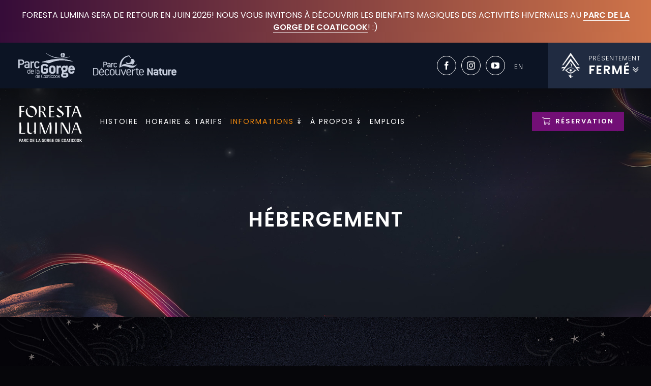

--- FILE ---
content_type: text/html; charset=UTF-8
request_url: https://forestalumina.com/informations/hebergement/
body_size: 18843
content:
<!DOCTYPE html>
<html class="avada-html-layout-wide avada-html-header-position-top avada-is-100-percent-template avada-header-color-not-opaque avada-mobile-header-color-not-opaque awb-scroll" lang="fr-FR" language="fr">
<head>
	<meta http-equiv="X-UA-Compatible" content="IE=edge" />
	<meta http-equiv="Content-Type" content="text/html; charset=utf-8"/>
	<meta name="viewport" content="width=device-width, initial-scale=1" />
	<style id="awlb-live-editor">.fusion-builder-live .fusion-builder-live-toolbar .fusion-toolbar-nav > li.fusion-branding .fusion-builder-logo-wrapper .fusiona-avada-logo {background: url( https://forestalumina.com/wp-content/uploads/2023/06/Projex.png ) no-repeat center !important;
				background-size: contain !important;
				width: 30px;
				height: 30px;}.fusion-builder-live .fusion-builder-live-toolbar .fusion-toolbar-nav > li.fusion-branding .fusion-builder-logo-wrapper .fusiona-avada-logo:before {
					display: none;
				}</style><meta name='robots' content='index, follow, max-image-preview:large, max-snippet:-1, max-video-preview:-1' />
	<style>img:is([sizes="auto" i], [sizes^="auto," i]) { contain-intrinsic-size: 3000px 1500px }</style>
	<link rel="alternate" hreflang="en" href="https://forestalumina.com/en/informations/accommodations/" />
<link rel="alternate" hreflang="fr" href="https://forestalumina.com/informations/hebergement/" />
<link rel="alternate" hreflang="x-default" href="https://forestalumina.com/informations/hebergement/" />
<script id="cookieyes" type="text/javascript" src="https://cdn-cookieyes.com/client_data/fd80a71bc49e5b6b4ca8c229/script.js"></script>
	<!-- This site is optimized with the Yoast SEO plugin v23.9 - https://yoast.com/wordpress/plugins/seo/ -->
	<title>Hébergement au Parc de la Gorge de Coaticook - Foresta Lumina</title>
	<meta name="description" content="Profitez du camping 4 étoiles au Parc de la Gorge de Coaticook pendant votre visite à Foresta Lumina. Choisissez parmi nos sites de camping, prêt-à-camper et refuges." />
	<link rel="canonical" href="https://forestalumina.com/informations/hebergement/" />
	<meta property="og:locale" content="fr_FR" />
	<meta property="og:type" content="article" />
	<meta property="og:title" content="Hébergement au Parc de la Gorge de Coaticook - Foresta Lumina" />
	<meta property="og:description" content="Profitez du camping 4 étoiles au Parc de la Gorge de Coaticook pendant votre visite à Foresta Lumina. Choisissez parmi nos sites de camping, prêt-à-camper et refuges." />
	<meta property="og:url" content="https://forestalumina.com/informations/hebergement/" />
	<meta property="og:site_name" content="Foresta Lumina" />
	<meta property="article:publisher" content="https://www.facebook.com/forestalumina" />
	<meta property="article:modified_time" content="2023-07-12T20:05:27+00:00" />
	<meta property="og:image" content="https://forestalumina.com/wp-content/uploads/2023/07/Facebook-Foresta2023.png" />
	<meta property="og:image:width" content="1200" />
	<meta property="og:image:height" content="630" />
	<meta property="og:image:type" content="image/png" />
	<meta name="twitter:card" content="summary_large_image" />
	<script type="application/ld+json" class="yoast-schema-graph">{"@context":"https://schema.org","@graph":[{"@type":"WebPage","@id":"https://forestalumina.com/informations/hebergement/","url":"https://forestalumina.com/informations/hebergement/","name":"Hébergement au Parc de la Gorge de Coaticook - Foresta Lumina","isPartOf":{"@id":"https://forestalumina.com/#website"},"primaryImageOfPage":{"@id":"https://forestalumina.com/informations/hebergement/#primaryimage"},"image":{"@id":"https://forestalumina.com/informations/hebergement/#primaryimage"},"thumbnailUrl":"https://forestalumina.com/wp-content/uploads/2023/07/icon-randonnee.png","datePublished":"2023-06-13T14:13:54+00:00","dateModified":"2023-07-12T20:05:27+00:00","description":"Profitez du camping 4 étoiles au Parc de la Gorge de Coaticook pendant votre visite à Foresta Lumina. Choisissez parmi nos sites de camping, prêt-à-camper et refuges.","breadcrumb":{"@id":"https://forestalumina.com/informations/hebergement/#breadcrumb"},"inLanguage":"fr-FR","potentialAction":[{"@type":"ReadAction","target":["https://forestalumina.com/informations/hebergement/"]}]},{"@type":"ImageObject","inLanguage":"fr-FR","@id":"https://forestalumina.com/informations/hebergement/#primaryimage","url":"https://forestalumina.com/wp-content/uploads/2023/07/icon-randonnee.png","contentUrl":"https://forestalumina.com/wp-content/uploads/2023/07/icon-randonnee.png","width":46,"height":41},{"@type":"BreadcrumbList","@id":"https://forestalumina.com/informations/hebergement/#breadcrumb","itemListElement":[{"@type":"ListItem","position":1,"name":"Accueil","item":"https://forestalumina.com/"},{"@type":"ListItem","position":2,"name":"Informations","item":"https://forestalumina.com/informations/"},{"@type":"ListItem","position":3,"name":"Hébergement"}]},{"@type":"WebSite","@id":"https://forestalumina.com/#website","url":"https://forestalumina.com/","name":"Foresta Lumina","description":"Foresta Lumina - Parcours Nocturne au Parc de la Gorge de Coaticook","publisher":{"@id":"https://forestalumina.com/#organization"},"potentialAction":[{"@type":"SearchAction","target":{"@type":"EntryPoint","urlTemplate":"https://forestalumina.com/?s={search_term_string}"},"query-input":{"@type":"PropertyValueSpecification","valueRequired":true,"valueName":"search_term_string"}}],"inLanguage":"fr-FR"},{"@type":"Organization","@id":"https://forestalumina.com/#organization","name":"Foresta Lumina","url":"https://forestalumina.com/","logo":{"@type":"ImageObject","inLanguage":"fr-FR","@id":"https://forestalumina.com/#/schema/logo/image/","url":"https://forestalumina.com/wp-content/uploads/2023/07/logo-slider-foresta-lumina-10ans-FR.png","contentUrl":"https://forestalumina.com/wp-content/uploads/2023/07/logo-slider-foresta-lumina-10ans-FR.png","width":384,"height":355,"caption":"Foresta Lumina"},"image":{"@id":"https://forestalumina.com/#/schema/logo/image/"},"sameAs":["https://www.facebook.com/forestalumina","https://www.instagram.com/forestalumina/?hl=fr-ca"]}]}</script>
	<!-- / Yoast SEO plugin. -->


<link rel='dns-prefetch' href='//.infusionsoft.com' />
<link rel='dns-prefetch' href='//code.jquery.com' />
<link rel="alternate" type="application/rss+xml" title="Foresta Lumina &raquo; Flux" href="https://forestalumina.com/feed/" />
<link rel="alternate" type="application/rss+xml" title="Foresta Lumina &raquo; Flux des commentaires" href="https://forestalumina.com/comments/feed/" />
					<link rel="shortcut icon" href="https://forestalumina.com/wp-content/uploads/2023/06/fav64-ForestaLumina.png" type="image/x-icon" />
		
					<!-- Apple Touch Icon -->
			<link rel="apple-touch-icon" sizes="180x180" href="https://forestalumina.com/wp-content/uploads/2023/06/fav180-ForestaLumina.png">
		
					<!-- Android Icon -->
			<link rel="icon" sizes="192x192" href="https://forestalumina.com/wp-content/uploads/2023/06/fav192-ForestaLumina.png">
		
					<!-- MS Edge Icon -->
			<meta name="msapplication-TileImage" content="https://forestalumina.com/wp-content/uploads/2023/06/fav270-ForestaLumina.png">
				<link rel='stylesheet' id='wp-block-library-css' href='https://forestalumina.com/wp-includes/css/dist/block-library/style.min.css?ver=6.7.4' type='text/css' media='all' />
<style id='wp-block-library-theme-inline-css' type='text/css'>
.wp-block-audio :where(figcaption){color:#555;font-size:13px;text-align:center}.is-dark-theme .wp-block-audio :where(figcaption){color:#ffffffa6}.wp-block-audio{margin:0 0 1em}.wp-block-code{border:1px solid #ccc;border-radius:4px;font-family:Menlo,Consolas,monaco,monospace;padding:.8em 1em}.wp-block-embed :where(figcaption){color:#555;font-size:13px;text-align:center}.is-dark-theme .wp-block-embed :where(figcaption){color:#ffffffa6}.wp-block-embed{margin:0 0 1em}.blocks-gallery-caption{color:#555;font-size:13px;text-align:center}.is-dark-theme .blocks-gallery-caption{color:#ffffffa6}:root :where(.wp-block-image figcaption){color:#555;font-size:13px;text-align:center}.is-dark-theme :root :where(.wp-block-image figcaption){color:#ffffffa6}.wp-block-image{margin:0 0 1em}.wp-block-pullquote{border-bottom:4px solid;border-top:4px solid;color:currentColor;margin-bottom:1.75em}.wp-block-pullquote cite,.wp-block-pullquote footer,.wp-block-pullquote__citation{color:currentColor;font-size:.8125em;font-style:normal;text-transform:uppercase}.wp-block-quote{border-left:.25em solid;margin:0 0 1.75em;padding-left:1em}.wp-block-quote cite,.wp-block-quote footer{color:currentColor;font-size:.8125em;font-style:normal;position:relative}.wp-block-quote:where(.has-text-align-right){border-left:none;border-right:.25em solid;padding-left:0;padding-right:1em}.wp-block-quote:where(.has-text-align-center){border:none;padding-left:0}.wp-block-quote.is-large,.wp-block-quote.is-style-large,.wp-block-quote:where(.is-style-plain){border:none}.wp-block-search .wp-block-search__label{font-weight:700}.wp-block-search__button{border:1px solid #ccc;padding:.375em .625em}:where(.wp-block-group.has-background){padding:1.25em 2.375em}.wp-block-separator.has-css-opacity{opacity:.4}.wp-block-separator{border:none;border-bottom:2px solid;margin-left:auto;margin-right:auto}.wp-block-separator.has-alpha-channel-opacity{opacity:1}.wp-block-separator:not(.is-style-wide):not(.is-style-dots){width:100px}.wp-block-separator.has-background:not(.is-style-dots){border-bottom:none;height:1px}.wp-block-separator.has-background:not(.is-style-wide):not(.is-style-dots){height:2px}.wp-block-table{margin:0 0 1em}.wp-block-table td,.wp-block-table th{word-break:normal}.wp-block-table :where(figcaption){color:#555;font-size:13px;text-align:center}.is-dark-theme .wp-block-table :where(figcaption){color:#ffffffa6}.wp-block-video :where(figcaption){color:#555;font-size:13px;text-align:center}.is-dark-theme .wp-block-video :where(figcaption){color:#ffffffa6}.wp-block-video{margin:0 0 1em}:root :where(.wp-block-template-part.has-background){margin-bottom:0;margin-top:0;padding:1.25em 2.375em}
</style>
<style id='classic-theme-styles-inline-css' type='text/css'>
/*! This file is auto-generated */
.wp-block-button__link{color:#fff;background-color:#32373c;border-radius:9999px;box-shadow:none;text-decoration:none;padding:calc(.667em + 2px) calc(1.333em + 2px);font-size:1.125em}.wp-block-file__button{background:#32373c;color:#fff;text-decoration:none}
</style>
<style id='global-styles-inline-css' type='text/css'>
:root{--wp--preset--aspect-ratio--square: 1;--wp--preset--aspect-ratio--4-3: 4/3;--wp--preset--aspect-ratio--3-4: 3/4;--wp--preset--aspect-ratio--3-2: 3/2;--wp--preset--aspect-ratio--2-3: 2/3;--wp--preset--aspect-ratio--16-9: 16/9;--wp--preset--aspect-ratio--9-16: 9/16;--wp--preset--color--black: #000000;--wp--preset--color--cyan-bluish-gray: #abb8c3;--wp--preset--color--white: #ffffff;--wp--preset--color--pale-pink: #f78da7;--wp--preset--color--vivid-red: #cf2e2e;--wp--preset--color--luminous-vivid-orange: #ff6900;--wp--preset--color--luminous-vivid-amber: #fcb900;--wp--preset--color--light-green-cyan: #7bdcb5;--wp--preset--color--vivid-green-cyan: #00d084;--wp--preset--color--pale-cyan-blue: #8ed1fc;--wp--preset--color--vivid-cyan-blue: #0693e3;--wp--preset--color--vivid-purple: #9b51e0;--wp--preset--color--awb-color-1: #06060a;--wp--preset--color--awb-color-2: #0c1424;--wp--preset--color--awb-color-3: #720f76;--wp--preset--color--awb-color-4: #f48a0d;--wp--preset--color--awb-color-5: #3a5f5e;--wp--preset--color--awb-color-6: #edf3c8;--wp--preset--color--awb-color-7: #ffffff;--wp--preset--color--awb-color-8: ;--wp--preset--gradient--vivid-cyan-blue-to-vivid-purple: linear-gradient(135deg,rgba(6,147,227,1) 0%,rgb(155,81,224) 100%);--wp--preset--gradient--light-green-cyan-to-vivid-green-cyan: linear-gradient(135deg,rgb(122,220,180) 0%,rgb(0,208,130) 100%);--wp--preset--gradient--luminous-vivid-amber-to-luminous-vivid-orange: linear-gradient(135deg,rgba(252,185,0,1) 0%,rgba(255,105,0,1) 100%);--wp--preset--gradient--luminous-vivid-orange-to-vivid-red: linear-gradient(135deg,rgba(255,105,0,1) 0%,rgb(207,46,46) 100%);--wp--preset--gradient--very-light-gray-to-cyan-bluish-gray: linear-gradient(135deg,rgb(238,238,238) 0%,rgb(169,184,195) 100%);--wp--preset--gradient--cool-to-warm-spectrum: linear-gradient(135deg,rgb(74,234,220) 0%,rgb(151,120,209) 20%,rgb(207,42,186) 40%,rgb(238,44,130) 60%,rgb(251,105,98) 80%,rgb(254,248,76) 100%);--wp--preset--gradient--blush-light-purple: linear-gradient(135deg,rgb(255,206,236) 0%,rgb(152,150,240) 100%);--wp--preset--gradient--blush-bordeaux: linear-gradient(135deg,rgb(254,205,165) 0%,rgb(254,45,45) 50%,rgb(107,0,62) 100%);--wp--preset--gradient--luminous-dusk: linear-gradient(135deg,rgb(255,203,112) 0%,rgb(199,81,192) 50%,rgb(65,88,208) 100%);--wp--preset--gradient--pale-ocean: linear-gradient(135deg,rgb(255,245,203) 0%,rgb(182,227,212) 50%,rgb(51,167,181) 100%);--wp--preset--gradient--electric-grass: linear-gradient(135deg,rgb(202,248,128) 0%,rgb(113,206,126) 100%);--wp--preset--gradient--midnight: linear-gradient(135deg,rgb(2,3,129) 0%,rgb(40,116,252) 100%);--wp--preset--font-size--small: 15px;--wp--preset--font-size--medium: 20px;--wp--preset--font-size--large: 30px;--wp--preset--font-size--x-large: 42px;--wp--preset--font-size--normal: 20px;--wp--preset--font-size--xlarge: 40px;--wp--preset--font-size--huge: 60px;--wp--preset--spacing--20: 0.44rem;--wp--preset--spacing--30: 0.67rem;--wp--preset--spacing--40: 1rem;--wp--preset--spacing--50: 1.5rem;--wp--preset--spacing--60: 2.25rem;--wp--preset--spacing--70: 3.38rem;--wp--preset--spacing--80: 5.06rem;--wp--preset--shadow--natural: 6px 6px 9px rgba(0, 0, 0, 0.2);--wp--preset--shadow--deep: 12px 12px 50px rgba(0, 0, 0, 0.4);--wp--preset--shadow--sharp: 6px 6px 0px rgba(0, 0, 0, 0.2);--wp--preset--shadow--outlined: 6px 6px 0px -3px rgba(255, 255, 255, 1), 6px 6px rgba(0, 0, 0, 1);--wp--preset--shadow--crisp: 6px 6px 0px rgba(0, 0, 0, 1);}:where(.is-layout-flex){gap: 0.5em;}:where(.is-layout-grid){gap: 0.5em;}body .is-layout-flex{display: flex;}.is-layout-flex{flex-wrap: wrap;align-items: center;}.is-layout-flex > :is(*, div){margin: 0;}body .is-layout-grid{display: grid;}.is-layout-grid > :is(*, div){margin: 0;}:where(.wp-block-columns.is-layout-flex){gap: 2em;}:where(.wp-block-columns.is-layout-grid){gap: 2em;}:where(.wp-block-post-template.is-layout-flex){gap: 1.25em;}:where(.wp-block-post-template.is-layout-grid){gap: 1.25em;}.has-black-color{color: var(--wp--preset--color--black) !important;}.has-cyan-bluish-gray-color{color: var(--wp--preset--color--cyan-bluish-gray) !important;}.has-white-color{color: var(--wp--preset--color--white) !important;}.has-pale-pink-color{color: var(--wp--preset--color--pale-pink) !important;}.has-vivid-red-color{color: var(--wp--preset--color--vivid-red) !important;}.has-luminous-vivid-orange-color{color: var(--wp--preset--color--luminous-vivid-orange) !important;}.has-luminous-vivid-amber-color{color: var(--wp--preset--color--luminous-vivid-amber) !important;}.has-light-green-cyan-color{color: var(--wp--preset--color--light-green-cyan) !important;}.has-vivid-green-cyan-color{color: var(--wp--preset--color--vivid-green-cyan) !important;}.has-pale-cyan-blue-color{color: var(--wp--preset--color--pale-cyan-blue) !important;}.has-vivid-cyan-blue-color{color: var(--wp--preset--color--vivid-cyan-blue) !important;}.has-vivid-purple-color{color: var(--wp--preset--color--vivid-purple) !important;}.has-black-background-color{background-color: var(--wp--preset--color--black) !important;}.has-cyan-bluish-gray-background-color{background-color: var(--wp--preset--color--cyan-bluish-gray) !important;}.has-white-background-color{background-color: var(--wp--preset--color--white) !important;}.has-pale-pink-background-color{background-color: var(--wp--preset--color--pale-pink) !important;}.has-vivid-red-background-color{background-color: var(--wp--preset--color--vivid-red) !important;}.has-luminous-vivid-orange-background-color{background-color: var(--wp--preset--color--luminous-vivid-orange) !important;}.has-luminous-vivid-amber-background-color{background-color: var(--wp--preset--color--luminous-vivid-amber) !important;}.has-light-green-cyan-background-color{background-color: var(--wp--preset--color--light-green-cyan) !important;}.has-vivid-green-cyan-background-color{background-color: var(--wp--preset--color--vivid-green-cyan) !important;}.has-pale-cyan-blue-background-color{background-color: var(--wp--preset--color--pale-cyan-blue) !important;}.has-vivid-cyan-blue-background-color{background-color: var(--wp--preset--color--vivid-cyan-blue) !important;}.has-vivid-purple-background-color{background-color: var(--wp--preset--color--vivid-purple) !important;}.has-black-border-color{border-color: var(--wp--preset--color--black) !important;}.has-cyan-bluish-gray-border-color{border-color: var(--wp--preset--color--cyan-bluish-gray) !important;}.has-white-border-color{border-color: var(--wp--preset--color--white) !important;}.has-pale-pink-border-color{border-color: var(--wp--preset--color--pale-pink) !important;}.has-vivid-red-border-color{border-color: var(--wp--preset--color--vivid-red) !important;}.has-luminous-vivid-orange-border-color{border-color: var(--wp--preset--color--luminous-vivid-orange) !important;}.has-luminous-vivid-amber-border-color{border-color: var(--wp--preset--color--luminous-vivid-amber) !important;}.has-light-green-cyan-border-color{border-color: var(--wp--preset--color--light-green-cyan) !important;}.has-vivid-green-cyan-border-color{border-color: var(--wp--preset--color--vivid-green-cyan) !important;}.has-pale-cyan-blue-border-color{border-color: var(--wp--preset--color--pale-cyan-blue) !important;}.has-vivid-cyan-blue-border-color{border-color: var(--wp--preset--color--vivid-cyan-blue) !important;}.has-vivid-purple-border-color{border-color: var(--wp--preset--color--vivid-purple) !important;}.has-vivid-cyan-blue-to-vivid-purple-gradient-background{background: var(--wp--preset--gradient--vivid-cyan-blue-to-vivid-purple) !important;}.has-light-green-cyan-to-vivid-green-cyan-gradient-background{background: var(--wp--preset--gradient--light-green-cyan-to-vivid-green-cyan) !important;}.has-luminous-vivid-amber-to-luminous-vivid-orange-gradient-background{background: var(--wp--preset--gradient--luminous-vivid-amber-to-luminous-vivid-orange) !important;}.has-luminous-vivid-orange-to-vivid-red-gradient-background{background: var(--wp--preset--gradient--luminous-vivid-orange-to-vivid-red) !important;}.has-very-light-gray-to-cyan-bluish-gray-gradient-background{background: var(--wp--preset--gradient--very-light-gray-to-cyan-bluish-gray) !important;}.has-cool-to-warm-spectrum-gradient-background{background: var(--wp--preset--gradient--cool-to-warm-spectrum) !important;}.has-blush-light-purple-gradient-background{background: var(--wp--preset--gradient--blush-light-purple) !important;}.has-blush-bordeaux-gradient-background{background: var(--wp--preset--gradient--blush-bordeaux) !important;}.has-luminous-dusk-gradient-background{background: var(--wp--preset--gradient--luminous-dusk) !important;}.has-pale-ocean-gradient-background{background: var(--wp--preset--gradient--pale-ocean) !important;}.has-electric-grass-gradient-background{background: var(--wp--preset--gradient--electric-grass) !important;}.has-midnight-gradient-background{background: var(--wp--preset--gradient--midnight) !important;}.has-small-font-size{font-size: var(--wp--preset--font-size--small) !important;}.has-medium-font-size{font-size: var(--wp--preset--font-size--medium) !important;}.has-large-font-size{font-size: var(--wp--preset--font-size--large) !important;}.has-x-large-font-size{font-size: var(--wp--preset--font-size--x-large) !important;}
:where(.wp-block-post-template.is-layout-flex){gap: 1.25em;}:where(.wp-block-post-template.is-layout-grid){gap: 1.25em;}
:where(.wp-block-columns.is-layout-flex){gap: 2em;}:where(.wp-block-columns.is-layout-grid){gap: 2em;}
:root :where(.wp-block-pullquote){font-size: 1.5em;line-height: 1.6;}
</style>
<link rel='stylesheet' id='walcf7-datepicker-css-css' href='https://forestalumina.com/wp-content/plugins/date-time-picker-for-contact-form-7/assets/css/jquery.datetimepicker.min.css?ver=1.0.0' type='text/css' media='all' />
<link rel='stylesheet' id='jquery-ui-datepicker-css' href='https://code.jquery.com/ui/1.12.1/themes/base/jquery-ui.css?ver=6.7.4' type='text/css' media='all' />
<link rel='stylesheet' id='formlift-grid-css' href='https://forestalumina.com/wp-content/plugins/formlift/modules/form/assets/css/responsive-grid-framework.css?ver=7.5.17' type='text/css' media='all' />
<link rel='stylesheet' id='formlift-styling-css' href='https://forestalumina.com/wp-content/plugins/formlift/modules/form/assets/css/style.css?ver=7.5.17' type='text/css' media='all' />
<link rel='stylesheet' id='pm-alert-style-css' href='https://forestalumina.com/wp-content/plugins/pm-alert/css/pm-alert.css?ver=6.7.4' type='text/css' media='all' />
<link rel='stylesheet' id='pm-job-style-css' href='https://forestalumina.com/wp-content/plugins/pm-job-listing-own/css/pm-job-listing-own.css?ver=6.7.4' type='text/css' media='all' />
<link rel='stylesheet' id='wpml-legacy-horizontal-list-0-css' href='https://forestalumina.com/wp-content/plugins/sitepress-multilingual-cms/templates/language-switchers/legacy-list-horizontal/style.min.css?ver=1' type='text/css' media='all' />
<link rel='stylesheet' id='child-style-css' href='https://forestalumina.com/wp-content/themes/Avada-Child-Theme/style.css?ver=1.16' type='text/css' media='all' />
<link rel='stylesheet' id='fusion-dynamic-css-css' href='https://forestalumina.com/wp-content/uploads/fusion-styles/c4240bbb4705e17f890678249f019b78.min.css?ver=3.11.11' type='text/css' media='all' />
<link rel='stylesheet' id='avada-fullwidth-md-css' href='https://forestalumina.com/wp-content/plugins/fusion-builder/assets/css/media/fullwidth-md.min.css?ver=3.11.11' type='text/css' media='only screen and (max-width: 1024px)' />
<link rel='stylesheet' id='avada-fullwidth-sm-css' href='https://forestalumina.com/wp-content/plugins/fusion-builder/assets/css/media/fullwidth-sm.min.css?ver=3.11.11' type='text/css' media='only screen and (max-width: 640px)' />
<link rel='stylesheet' id='avada-icon-md-css' href='https://forestalumina.com/wp-content/plugins/fusion-builder/assets/css/media/icon-md.min.css?ver=3.11.11' type='text/css' media='only screen and (max-width: 1024px)' />
<link rel='stylesheet' id='avada-icon-sm-css' href='https://forestalumina.com/wp-content/plugins/fusion-builder/assets/css/media/icon-sm.min.css?ver=3.11.11' type='text/css' media='only screen and (max-width: 640px)' />
<link rel='stylesheet' id='avada-image-md-css' href='https://forestalumina.com/wp-content/plugins/fusion-builder/assets/css/media/image-md.min.css?ver=7.11.11' type='text/css' media='only screen and (max-width: 1024px)' />
<link rel='stylesheet' id='avada-image-sm-css' href='https://forestalumina.com/wp-content/plugins/fusion-builder/assets/css/media/image-sm.min.css?ver=7.11.11' type='text/css' media='only screen and (max-width: 640px)' />
<link rel='stylesheet' id='avada-social-links-md-css' href='https://forestalumina.com/wp-content/plugins/fusion-builder/assets/css/media/social-links-md.min.css?ver=7.11.11' type='text/css' media='only screen and (max-width: 1024px)' />
<link rel='stylesheet' id='avada-social-links-sm-css' href='https://forestalumina.com/wp-content/plugins/fusion-builder/assets/css/media/social-links-sm.min.css?ver=7.11.11' type='text/css' media='only screen and (max-width: 640px)' />
<link rel='stylesheet' id='awb-title-md-css' href='https://forestalumina.com/wp-content/plugins/fusion-builder/assets/css/media/title-md.min.css?ver=3.11.11' type='text/css' media='only screen and (max-width: 1024px)' />
<link rel='stylesheet' id='awb-title-sm-css' href='https://forestalumina.com/wp-content/plugins/fusion-builder/assets/css/media/title-sm.min.css?ver=3.11.11' type='text/css' media='only screen and (max-width: 640px)' />
<link rel='stylesheet' id='awb-layout-colums-md-css' href='https://forestalumina.com/wp-content/plugins/fusion-builder/assets/css/media/layout-columns-md.min.css?ver=3.11.11' type='text/css' media='only screen and (max-width: 1024px)' />
<link rel='stylesheet' id='awb-layout-colums-sm-css' href='https://forestalumina.com/wp-content/plugins/fusion-builder/assets/css/media/layout-columns-sm.min.css?ver=3.11.11' type='text/css' media='only screen and (max-width: 640px)' />
<link rel='stylesheet' id='avada-max-1c-css' href='https://forestalumina.com/wp-content/themes/Avada/assets/css/media/max-1c.min.css?ver=7.11.11' type='text/css' media='only screen and (max-width: 640px)' />
<link rel='stylesheet' id='avada-max-2c-css' href='https://forestalumina.com/wp-content/themes/Avada/assets/css/media/max-2c.min.css?ver=7.11.11' type='text/css' media='only screen and (max-width: 712px)' />
<link rel='stylesheet' id='avada-min-2c-max-3c-css' href='https://forestalumina.com/wp-content/themes/Avada/assets/css/media/min-2c-max-3c.min.css?ver=7.11.11' type='text/css' media='only screen and (min-width: 712px) and (max-width: 784px)' />
<link rel='stylesheet' id='avada-min-3c-max-4c-css' href='https://forestalumina.com/wp-content/themes/Avada/assets/css/media/min-3c-max-4c.min.css?ver=7.11.11' type='text/css' media='only screen and (min-width: 784px) and (max-width: 856px)' />
<link rel='stylesheet' id='avada-min-4c-max-5c-css' href='https://forestalumina.com/wp-content/themes/Avada/assets/css/media/min-4c-max-5c.min.css?ver=7.11.11' type='text/css' media='only screen and (min-width: 856px) and (max-width: 928px)' />
<link rel='stylesheet' id='avada-min-5c-max-6c-css' href='https://forestalumina.com/wp-content/themes/Avada/assets/css/media/min-5c-max-6c.min.css?ver=7.11.11' type='text/css' media='only screen and (min-width: 928px) and (max-width: 1000px)' />
<link rel='stylesheet' id='avada-min-shbp-css' href='https://forestalumina.com/wp-content/themes/Avada/assets/css/media/min-shbp.min.css?ver=7.11.11' type='text/css' media='only screen and (min-width: 961px)' />
<link rel='stylesheet' id='avada-min-shbp-header-legacy-css' href='https://forestalumina.com/wp-content/themes/Avada/assets/css/media/min-shbp-header-legacy.min.css?ver=7.11.11' type='text/css' media='only screen and (min-width: 961px)' />
<link rel='stylesheet' id='avada-max-shbp-css' href='https://forestalumina.com/wp-content/themes/Avada/assets/css/media/max-shbp.min.css?ver=7.11.11' type='text/css' media='only screen and (max-width: 960px)' />
<link rel='stylesheet' id='avada-max-shbp-header-legacy-css' href='https://forestalumina.com/wp-content/themes/Avada/assets/css/media/max-shbp-header-legacy.min.css?ver=7.11.11' type='text/css' media='only screen and (max-width: 960px)' />
<link rel='stylesheet' id='avada-max-sh-shbp-css' href='https://forestalumina.com/wp-content/themes/Avada/assets/css/media/max-sh-shbp.min.css?ver=7.11.11' type='text/css' media='only screen and (max-width: 960px)' />
<link rel='stylesheet' id='avada-max-sh-shbp-header-legacy-css' href='https://forestalumina.com/wp-content/themes/Avada/assets/css/media/max-sh-shbp-header-legacy.min.css?ver=7.11.11' type='text/css' media='only screen and (max-width: 960px)' />
<link rel='stylesheet' id='avada-min-768-max-1024-p-css' href='https://forestalumina.com/wp-content/themes/Avada/assets/css/media/min-768-max-1024-p.min.css?ver=7.11.11' type='text/css' media='only screen and (min-device-width: 768px) and (max-device-width: 1024px) and (orientation: portrait)' />
<link rel='stylesheet' id='avada-min-768-max-1024-p-header-legacy-css' href='https://forestalumina.com/wp-content/themes/Avada/assets/css/media/min-768-max-1024-p-header-legacy.min.css?ver=7.11.11' type='text/css' media='only screen and (min-device-width: 768px) and (max-device-width: 1024px) and (orientation: portrait)' />
<link rel='stylesheet' id='avada-min-768-max-1024-l-css' href='https://forestalumina.com/wp-content/themes/Avada/assets/css/media/min-768-max-1024-l.min.css?ver=7.11.11' type='text/css' media='only screen and (min-device-width: 768px) and (max-device-width: 1024px) and (orientation: landscape)' />
<link rel='stylesheet' id='avada-min-768-max-1024-l-header-legacy-css' href='https://forestalumina.com/wp-content/themes/Avada/assets/css/media/min-768-max-1024-l-header-legacy.min.css?ver=7.11.11' type='text/css' media='only screen and (min-device-width: 768px) and (max-device-width: 1024px) and (orientation: landscape)' />
<link rel='stylesheet' id='avada-max-sh-cbp-css' href='https://forestalumina.com/wp-content/themes/Avada/assets/css/media/max-sh-cbp.min.css?ver=7.11.11' type='text/css' media='only screen and (max-width: 800px)' />
<link rel='stylesheet' id='avada-max-sh-sbp-css' href='https://forestalumina.com/wp-content/themes/Avada/assets/css/media/max-sh-sbp.min.css?ver=7.11.11' type='text/css' media='only screen and (max-width: 800px)' />
<link rel='stylesheet' id='avada-max-sh-640-css' href='https://forestalumina.com/wp-content/themes/Avada/assets/css/media/max-sh-640.min.css?ver=7.11.11' type='text/css' media='only screen and (max-width: 640px)' />
<link rel='stylesheet' id='avada-max-shbp-18-css' href='https://forestalumina.com/wp-content/themes/Avada/assets/css/media/max-shbp-18.min.css?ver=7.11.11' type='text/css' media='only screen and (max-width: 942px)' />
<link rel='stylesheet' id='avada-max-shbp-32-css' href='https://forestalumina.com/wp-content/themes/Avada/assets/css/media/max-shbp-32.min.css?ver=7.11.11' type='text/css' media='only screen and (max-width: 928px)' />
<link rel='stylesheet' id='avada-min-sh-cbp-css' href='https://forestalumina.com/wp-content/themes/Avada/assets/css/media/min-sh-cbp.min.css?ver=7.11.11' type='text/css' media='only screen and (min-width: 800px)' />
<link rel='stylesheet' id='avada-max-640-css' href='https://forestalumina.com/wp-content/themes/Avada/assets/css/media/max-640.min.css?ver=7.11.11' type='text/css' media='only screen and (max-device-width: 640px)' />
<link rel='stylesheet' id='avada-max-main-css' href='https://forestalumina.com/wp-content/themes/Avada/assets/css/media/max-main.min.css?ver=7.11.11' type='text/css' media='only screen and (max-width: 1000px)' />
<link rel='stylesheet' id='avada-max-cbp-css' href='https://forestalumina.com/wp-content/themes/Avada/assets/css/media/max-cbp.min.css?ver=7.11.11' type='text/css' media='only screen and (max-width: 800px)' />
<link rel='stylesheet' id='avada-max-sh-cbp-cf7-css' href='https://forestalumina.com/wp-content/themes/Avada/assets/css/media/max-sh-cbp-cf7.min.css?ver=7.11.11' type='text/css' media='only screen and (max-width: 800px)' />
<link rel='stylesheet' id='avada-max-640-sliders-css' href='https://forestalumina.com/wp-content/themes/Avada/assets/css/media/max-640-sliders.min.css?ver=7.11.11' type='text/css' media='only screen and (max-device-width: 640px)' />
<link rel='stylesheet' id='avada-max-sh-cbp-sliders-css' href='https://forestalumina.com/wp-content/themes/Avada/assets/css/media/max-sh-cbp-sliders.min.css?ver=7.11.11' type='text/css' media='only screen and (max-width: 800px)' />
<link rel='stylesheet' id='avada-max-sh-cbp-social-sharing-css' href='https://forestalumina.com/wp-content/themes/Avada/assets/css/media/max-sh-cbp-social-sharing.min.css?ver=7.11.11' type='text/css' media='only screen and (max-width: 800px)' />
<link rel='stylesheet' id='fb-max-sh-cbp-css' href='https://forestalumina.com/wp-content/plugins/fusion-builder/assets/css/media/max-sh-cbp.min.css?ver=3.11.11' type='text/css' media='only screen and (max-width: 800px)' />
<link rel='stylesheet' id='fb-min-768-max-1024-p-css' href='https://forestalumina.com/wp-content/plugins/fusion-builder/assets/css/media/min-768-max-1024-p.min.css?ver=3.11.11' type='text/css' media='only screen and (min-device-width: 768px) and (max-device-width: 1024px) and (orientation: portrait)' />
<link rel='stylesheet' id='fb-max-640-css' href='https://forestalumina.com/wp-content/plugins/fusion-builder/assets/css/media/max-640.min.css?ver=3.11.11' type='text/css' media='only screen and (max-device-width: 640px)' />
<link rel='stylesheet' id='fb-max-1c-css' href='https://forestalumina.com/wp-content/plugins/fusion-builder/assets/css/media/max-1c.css?ver=3.11.11' type='text/css' media='only screen and (max-width: 640px)' />
<link rel='stylesheet' id='fb-max-2c-css' href='https://forestalumina.com/wp-content/plugins/fusion-builder/assets/css/media/max-2c.css?ver=3.11.11' type='text/css' media='only screen and (max-width: 712px)' />
<link rel='stylesheet' id='fb-min-2c-max-3c-css' href='https://forestalumina.com/wp-content/plugins/fusion-builder/assets/css/media/min-2c-max-3c.css?ver=3.11.11' type='text/css' media='only screen and (min-width: 712px) and (max-width: 784px)' />
<link rel='stylesheet' id='fb-min-3c-max-4c-css' href='https://forestalumina.com/wp-content/plugins/fusion-builder/assets/css/media/min-3c-max-4c.css?ver=3.11.11' type='text/css' media='only screen and (min-width: 784px) and (max-width: 856px)' />
<link rel='stylesheet' id='fb-min-4c-max-5c-css' href='https://forestalumina.com/wp-content/plugins/fusion-builder/assets/css/media/min-4c-max-5c.css?ver=3.11.11' type='text/css' media='only screen and (min-width: 856px) and (max-width: 928px)' />
<link rel='stylesheet' id='fb-min-5c-max-6c-css' href='https://forestalumina.com/wp-content/plugins/fusion-builder/assets/css/media/min-5c-max-6c.css?ver=3.11.11' type='text/css' media='only screen and (min-width: 928px) and (max-width: 1000px)' />
<link rel='stylesheet' id='child-style2-css' href='https://forestalumina.com/wp-content/themes/Avada-Child-Theme/media.css?ver=1.15' type='text/css' media='all' />
<script type="text/javascript" id="wpml-cookie-js-extra">
/* <![CDATA[ */
var wpml_cookies = {"wp-wpml_current_language":{"value":"fr","expires":1,"path":"\/"}};
var wpml_cookies = {"wp-wpml_current_language":{"value":"fr","expires":1,"path":"\/"}};
/* ]]> */
</script>
<script type="text/javascript" src="https://forestalumina.com/wp-content/plugins/sitepress-multilingual-cms/res/js/cookies/language-cookie.js?ver=4.6.14" id="wpml-cookie-js" defer="defer" data-wp-strategy="defer"></script>
<script type="text/javascript" src="https://forestalumina.com/wp-includes/js/jquery/jquery.min.js?ver=3.7.1" id="jquery-core-js"></script>
<script type="text/javascript" src="https://forestalumina.com/wp-content/themes/Avada-Child-Theme/functions.js?ver=1.1" id="fusion-child-script-js"></script>
<script type="text/javascript" src="https://forestalumina.com/wp-content/plugins/formlift/modules/form/assets/js/jstz.js?ver=7.5.14" id="formlift-timezone-js"></script>
<script type="text/javascript" id="formlift-submit-js-extra">
/* <![CDATA[ */
var formlift_ajax_object = {"ajax_url":"\/wp-admin\/admin-ajax.php"};
/* ]]> */
</script>
<script type="text/javascript" src="https://forestalumina.com/wp-content/plugins/formlift/modules/form/assets/js/submit.js?ver=7.5.14" id="formlift-submit-js"></script>
<link rel="https://api.w.org/" href="https://forestalumina.com/wp-json/" /><link rel="alternate" title="JSON" type="application/json" href="https://forestalumina.com/wp-json/wp/v2/pages/31" /><link rel="EditURI" type="application/rsd+xml" title="RSD" href="https://forestalumina.com/xmlrpc.php?rsd" />
<meta name="generator" content="WordPress 6.7.4" />
<link rel='shortlink' href='https://forestalumina.com/?p=31' />
<link rel="alternate" title="oEmbed (JSON)" type="application/json+oembed" href="https://forestalumina.com/wp-json/oembed/1.0/embed?url=https%3A%2F%2Fforestalumina.com%2Finformations%2Fhebergement%2F" />
<link rel="alternate" title="oEmbed (XML)" type="text/xml+oembed" href="https://forestalumina.com/wp-json/oembed/1.0/embed?url=https%3A%2F%2Fforestalumina.com%2Finformations%2Fhebergement%2F&#038;format=xml" />
<meta name="generator" content="WPML ver:4.6.14 stt:1,4;" />
<link rel="preload" href="https://forestalumina.com/wp-content/themes/Avada/includes/lib/assets/fonts/icomoon/awb-icons.woff" as="font" type="font/woff" crossorigin><link rel="preload" href="//pro.fontawesome.com/releases/v5.15.4/webfonts/fa-brands-400.woff2" as="font" type="font/woff2" crossorigin><link rel="preload" href="//pro.fontawesome.com/releases/v5.15.4/webfonts/fa-regular-400.woff2" as="font" type="font/woff2" crossorigin><link rel="preload" href="//pro.fontawesome.com/releases/v5.15.4/webfonts/fa-solid-900.woff2" as="font" type="font/woff2" crossorigin><link rel="preload" href="//pro.fontawesome.com/releases/v5.15.4/webfonts/fa-light-300.woff2" as="font" type="font/woff2" crossorigin><style type="text/css" id="css-fb-visibility">@media screen and (max-width: 640px){.fusion-no-small-visibility{display:none !important;}body .sm-text-align-center{text-align:center !important;}body .sm-text-align-left{text-align:left !important;}body .sm-text-align-right{text-align:right !important;}body .sm-flex-align-center{justify-content:center !important;}body .sm-flex-align-flex-start{justify-content:flex-start !important;}body .sm-flex-align-flex-end{justify-content:flex-end !important;}body .sm-mx-auto{margin-left:auto !important;margin-right:auto !important;}body .sm-ml-auto{margin-left:auto !important;}body .sm-mr-auto{margin-right:auto !important;}body .fusion-absolute-position-small{position:absolute;top:auto;width:100%;}.awb-sticky.awb-sticky-small{ position: sticky; top: var(--awb-sticky-offset,0); }}@media screen and (min-width: 641px) and (max-width: 1024px){.fusion-no-medium-visibility{display:none !important;}body .md-text-align-center{text-align:center !important;}body .md-text-align-left{text-align:left !important;}body .md-text-align-right{text-align:right !important;}body .md-flex-align-center{justify-content:center !important;}body .md-flex-align-flex-start{justify-content:flex-start !important;}body .md-flex-align-flex-end{justify-content:flex-end !important;}body .md-mx-auto{margin-left:auto !important;margin-right:auto !important;}body .md-ml-auto{margin-left:auto !important;}body .md-mr-auto{margin-right:auto !important;}body .fusion-absolute-position-medium{position:absolute;top:auto;width:100%;}.awb-sticky.awb-sticky-medium{ position: sticky; top: var(--awb-sticky-offset,0); }}@media screen and (min-width: 1025px){.fusion-no-large-visibility{display:none !important;}body .lg-text-align-center{text-align:center !important;}body .lg-text-align-left{text-align:left !important;}body .lg-text-align-right{text-align:right !important;}body .lg-flex-align-center{justify-content:center !important;}body .lg-flex-align-flex-start{justify-content:flex-start !important;}body .lg-flex-align-flex-end{justify-content:flex-end !important;}body .lg-mx-auto{margin-left:auto !important;margin-right:auto !important;}body .lg-ml-auto{margin-left:auto !important;}body .lg-mr-auto{margin-right:auto !important;}body .fusion-absolute-position-large{position:absolute;top:auto;width:100%;}.awb-sticky.awb-sticky-large{ position: sticky; top: var(--awb-sticky-offset,0); }}</style><style type="text/css" id="fusion-branding-style">#wpadminbar .avada-menu > .ab-item:before,#wpadminbar > #wp-toolbar #wp-admin-bar-fb-edit > .ab-item:before {background: url( https://forestalumina.com/wp-content/uploads/2023/06/icon-projex.png ) no-repeat center !important;background-size: auto !important;content: "" !important;
						padding: 2px 0;
						width: 20px;
						height: 20px;
						background-size: contain !important;}</style><meta name="generator" content="Powered by Slider Revolution 6.7.21 - responsive, Mobile-Friendly Slider Plugin for WordPress with comfortable drag and drop interface." />
<script>function setREVStartSize(e){
			//window.requestAnimationFrame(function() {
				window.RSIW = window.RSIW===undefined ? window.innerWidth : window.RSIW;
				window.RSIH = window.RSIH===undefined ? window.innerHeight : window.RSIH;
				try {
					var pw = document.getElementById(e.c).parentNode.offsetWidth,
						newh;
					pw = pw===0 || isNaN(pw) || (e.l=="fullwidth" || e.layout=="fullwidth") ? window.RSIW : pw;
					e.tabw = e.tabw===undefined ? 0 : parseInt(e.tabw);
					e.thumbw = e.thumbw===undefined ? 0 : parseInt(e.thumbw);
					e.tabh = e.tabh===undefined ? 0 : parseInt(e.tabh);
					e.thumbh = e.thumbh===undefined ? 0 : parseInt(e.thumbh);
					e.tabhide = e.tabhide===undefined ? 0 : parseInt(e.tabhide);
					e.thumbhide = e.thumbhide===undefined ? 0 : parseInt(e.thumbhide);
					e.mh = e.mh===undefined || e.mh=="" || e.mh==="auto" ? 0 : parseInt(e.mh,0);
					if(e.layout==="fullscreen" || e.l==="fullscreen")
						newh = Math.max(e.mh,window.RSIH);
					else{
						e.gw = Array.isArray(e.gw) ? e.gw : [e.gw];
						for (var i in e.rl) if (e.gw[i]===undefined || e.gw[i]===0) e.gw[i] = e.gw[i-1];
						e.gh = e.el===undefined || e.el==="" || (Array.isArray(e.el) && e.el.length==0)? e.gh : e.el;
						e.gh = Array.isArray(e.gh) ? e.gh : [e.gh];
						for (var i in e.rl) if (e.gh[i]===undefined || e.gh[i]===0) e.gh[i] = e.gh[i-1];
											
						var nl = new Array(e.rl.length),
							ix = 0,
							sl;
						e.tabw = e.tabhide>=pw ? 0 : e.tabw;
						e.thumbw = e.thumbhide>=pw ? 0 : e.thumbw;
						e.tabh = e.tabhide>=pw ? 0 : e.tabh;
						e.thumbh = e.thumbhide>=pw ? 0 : e.thumbh;
						for (var i in e.rl) nl[i] = e.rl[i]<window.RSIW ? 0 : e.rl[i];
						sl = nl[0];
						for (var i in nl) if (sl>nl[i] && nl[i]>0) { sl = nl[i]; ix=i;}
						var m = pw>(e.gw[ix]+e.tabw+e.thumbw) ? 1 : (pw-(e.tabw+e.thumbw)) / (e.gw[ix]);
						newh =  (e.gh[ix] * m) + (e.tabh + e.thumbh);
					}
					var el = document.getElementById(e.c);
					if (el!==null && el) el.style.height = newh+"px";
					el = document.getElementById(e.c+"_wrapper");
					if (el!==null && el) {
						el.style.height = newh+"px";
						el.style.display = "block";
					}
				} catch(e){
					console.log("Failure at Presize of Slider:" + e)
				}
			//});
		  };</script>
		<script type="text/javascript">
			var doc = document.documentElement;
			doc.setAttribute( 'data-useragent', navigator.userAgent );
		</script>
		<script>
  (function(i,s,o,g,r,a,m){i['GoogleAnalyticsObject']=r;i[r]=i[r]||function(){
  (i[r].q=i[r].q||[]).push(arguments)},i[r].l=1*new Date();a=s.createElement(o),
  m=s.getElementsByTagName(o)[0];a.async=1;a.src=g;m.parentNode.insertBefore(a,m)
  })(window,document,'script','https://www.google-analytics.com/analytics.js','ga');

  ga('create', 'UA-99899395-3', 'auto');
  ga('send', 'pageview');

</script>



<!-- Global site tag (gtag.js) - Google Ads: 878516218 -->
<script async src="https://www.googletagmanager.com/gtag/js?id=AW-878516218"></script>
<script>
  window.dataLayer = window.dataLayer || [];
  function gtag(){dataLayer.push(arguments);}
  gtag('js', new Date());

  gtag('config', 'AW-878516218');
</script>

<!-- Google Tag Manager -->
<script>(function(w,d,s,l,i){w[l]=w[l]||[];w[l].push({'gtm.start':
new Date().getTime(),event:'gtm.js'});var f=d.getElementsByTagName(s)[0],
j=d.createElement(s),dl=l!='dataLayer'?'&l='+l:'';j.async=true;j.src=
'https://www.googletagmanager.com/gtm.js?id='+i+dl;f.parentNode.insertBefore(j,f);
})(window,document,'script','dataLayer','GTM-TJZS6J8T');</script>
<!-- End Google Tag Manager -->
	<!-- Event snippet for Achat billet (1) conversion page
In your html page, add the snippet and call gtag_report_conversion when someone clicks on the chosen link or button. -->
<script>
function gtag_report_conversion(url) {
  var callback = function () {
    if (typeof(url) != 'undefined') {
      window.location = url;
    }
  };
  gtag('event', 'conversion', {
      'send_to': 'AW-878516218/gWk6CIm41acDEPqv9KID',
      'transaction_id': '',
      'event_callback': callback
  });
  return false;
}
</script></head>

<body class="page-template page-template-100-width page-template-100-width-php page page-id-31 page-child parent-pageid-21 fusion-image-hovers fusion-pagination-sizing fusion-button_type-flat fusion-button_span-no fusion-button_gradient-linear avada-image-rollover-circle-yes avada-image-rollover-yes avada-image-rollover-direction-left fusion-body ltr fusion-sticky-header no-tablet-sticky-header no-mobile-sticky-header no-mobile-slidingbar no-mobile-totop fusion-disable-outline fusion-sub-menu-fade mobile-logo-pos-left layout-wide-mode avada-has-boxed-modal-shadow-none layout-scroll-offset-full avada-has-zero-margin-offset-top fusion-top-header menu-text-align-center mobile-menu-design-modern fusion-hide-pagination-text fusion-header-layout-v1 avada-responsive avada-footer-fx-none avada-menu-highlight-style-textcolor fusion-search-form-clean fusion-main-menu-search-overlay fusion-avatar-circle avada-dropdown-styles avada-blog-layout-large avada-blog-archive-layout-large avada-header-shadow-no avada-menu-icon-position-left avada-has-megamenu-shadow avada-has-header-100-width avada-has-pagetitle-100-width avada-has-pagetitle-bg-full avada-has-breadcrumb-mobile-hidden avada-has-titlebar-bar_and_content avada-header-border-color-full-transparent avada-has-pagination-width_height avada-flyout-menu-direction-fade avada-ec-views-v1" data-awb-post-id="31">
	<!-- Google Tag Manager (noscript) -->
<noscript><iframe src="https://www.googletagmanager.com/ns.html?id=GTM-TJZS6J8T"
height="0" width="0" style="display:none;visibility:hidden"></iframe></noscript>
<!-- End Google Tag Manager (noscript) --><div class="pm_alert_block">
	<div class="pm_alert_block_content"><div>Foresta Lumina sera de retour en juin 2026! Nous vous invitons à découvrir les bienfaits magiques des activités hivernales au <a href="https://gorgedecoaticook.qc.ca/">Parc de la Gorge de Coaticook</a>! :)</div></div>
</div>

	<div id="pm_top_header">
		<div class="fusion-fullwidth fullwidth-box fusion-builder-row-1 fusion-flex-container has-pattern-background has-mask-background nonhundred-percent-fullwidth non-hundred-percent-height-scrolling" style="--awb-border-radius-top-left:0px;--awb-border-radius-top-right:0px;--awb-border-radius-bottom-right:0px;--awb-border-radius-bottom-left:0px;--awb-padding-top:0px;--awb-padding-right:0px;--awb-padding-bottom:0px;--awb-padding-left:0px;--awb-background-color:var(--awb-color2);--awb-flex-wrap:wrap;" >
<div class="fusion-builder-row fusion-row fusion-flex-align-items-flex-start fusion-flex-content-wrap" style="max-width:1696px;margin-left: calc(-6% / 2 );margin-right: calc(-6% / 2 );">
<div class="fusion-layout-column fusion_builder_column fusion-builder-column-0 fusion_builder_column_1_2 1_2 fusion-flex-column fusion-flex-align-self-stretch" style="--awb-padding-left:5.64%;--awb-bg-size:cover;--awb-width-large:50%;--awb-margin-top-large:0px;--awb-spacing-right-large:5.64%;--awb-margin-bottom-large:0px;--awb-spacing-left-large:5.64%;--awb-width-medium:50%;--awb-order-medium:0;--awb-spacing-right-medium:5.64%;--awb-spacing-left-medium:5.64%;--awb-width-small:100%;--awb-order-small:0;--awb-spacing-right-small:2.82%;--awb-spacing-left-small:2.82%;" data-scroll-devices="small-visibility,medium-visibility,large-visibility">
<div class="fusion-column-wrapper fusion-column-has-shadow fusion-flex-justify-content-flex-start fusion-content-layout-row fusion-flex-align-items-center">
<div class="fusion-image-element " style="--awb-margin-right:6%;--awb-caption-title-font-family:var(--h2_typography-font-family);--awb-caption-title-font-weight:var(--h2_typography-font-weight);--awb-caption-title-font-style:var(--h2_typography-font-style);--awb-caption-title-size:var(--h2_typography-font-size);--awb-caption-title-transform:var(--h2_typography-text-transform);--awb-caption-title-line-height:var(--h2_typography-line-height);--awb-caption-title-letter-spacing:var(--h2_typography-letter-spacing);"><span class=" fusion-imageframe imageframe-none imageframe-1 hover-type-none logo_parc_de_la_gorge"><a class="fusion-no-lightbox" href="https://gorgedecoaticook.qc.ca/" target="_blank" aria-label="logo-Parc-Gorge-Coaticook-topheader" rel="noopener noreferrer"><img decoding="async" width="111" height="49" alt="Parc de la Gorge de Coaticook - Centre de plein air et d&#x27;activités au coeur de Coaticook" src="https://forestalumina.com/wp-content/uploads/2023/06/logo-Parc-Gorge-Coaticook-topheader.svg" class="img-responsive wp-image-218"/></a></span></div>
<div class="fusion-image-element " style="--awb-caption-title-font-family:var(--h2_typography-font-family);--awb-caption-title-font-weight:var(--h2_typography-font-weight);--awb-caption-title-font-style:var(--h2_typography-font-style);--awb-caption-title-size:var(--h2_typography-font-size);--awb-caption-title-transform:var(--h2_typography-text-transform);--awb-caption-title-line-height:var(--h2_typography-line-height);--awb-caption-title-letter-spacing:var(--h2_typography-letter-spacing);"><span class=" fusion-imageframe imageframe-none imageframe-2 hover-type-none logo_parc_decouverte"><a class="fusion-no-lightbox" href="https://decouvertenature.qc.ca/" target="_blank" aria-label="logo-Parc-Decouverte-Nature-Topheader" rel="noopener noreferrer"><img decoding="async" width="164" height="40" alt="Parc Découverte Nature - Centre de plein air et d&#x27;activités à Coaticook" src="https://forestalumina.com/wp-content/uploads/2023/06/logo-Parc-Decouverte-Nature-Topheader.svg" class="img-responsive wp-image-220"/></a></span></div>
</div>
</div>
<div class="fusion-layout-column fusion_builder_column fusion-builder-column-1 fusion_builder_column_1_2 1_2 fusion-flex-column fusion-flex-align-self-stretch" style="--awb-bg-size:cover;--awb-width-large:50%;--awb-margin-top-large:0px;--awb-spacing-right-large:5.64%;--awb-margin-bottom-large:0px;--awb-spacing-left-large:5.64%;--awb-width-medium:50%;--awb-order-medium:0;--awb-spacing-right-medium:5.64%;--awb-spacing-left-medium:5.64%;--awb-width-small:100%;--awb-order-small:0;--awb-spacing-right-small:2.82%;--awb-spacing-left-small:2.82%;" data-scroll-devices="small-visibility,medium-visibility,large-visibility">
<div class="fusion-column-wrapper fusion-column-has-shadow fusion-flex-justify-content-flex-end fusion-content-layout-row fusion-flex-align-items-center">
<div class="fusion-social-links fusion-social-links-1" style="--awb-margin-top:0px;--awb-margin-right:0px;--awb-margin-bottom:0px;--awb-margin-left:0px;--awb-box-border-top:1px;--awb-box-border-right:1px;--awb-box-border-bottom:1px;--awb-box-border-left:1px;--awb-icon-colors-hover:var(--awb-color3);--awb-box-colors-hover:rgba(255,255,255,0);--awb-box-border-color:var(--awb-color7);--awb-box-border-color-hover:var(--awb-color7);">
<div class="fusion-social-networks boxed-icons color-type-custom">
<div class="fusion-social-networks-wrapper"><a class="fusion-social-network-icon fusion-tooltip fusion-facebook awb-icon-facebook" style="color:var(--awb-color7);font-size:16px;width:16px;background-color:rgba(255,255,255,0);border-color:rgba(255,255,255,0);border-radius:100px;" title="Facebook" aria-label="facebook" target="_blank" rel="noopener noreferrer" href="https://www.facebook.com/forestalumina"></a><a class="fusion-social-network-icon fusion-tooltip fusion-instagram awb-icon-instagram" style="color:var(--awb-color7);font-size:16px;width:16px;background-color:rgba(255,255,255,0);border-color:rgba(255,255,255,0);border-radius:100px;" title="Instagram" aria-label="instagram" target="_blank" rel="noopener noreferrer" href="https://www.instagram.com/forestalumina/?hl=fr-ca"></a><a class="fusion-social-network-icon fusion-tooltip fusion-youtube awb-icon-youtube" style="color:var(--awb-color7);font-size:16px;width:16px;background-color:rgba(255,255,255,0);border-color:rgba(255,255,255,0);border-radius:100px;" title="YouTube" aria-label="youtube" target="_blank" rel="noopener noreferrer" href="https://www.youtube.com/channel/UCoSt5b75vk00b1qsrcrOurg"></a></div>
</div>
</div>
<div class="fusion-widget-area awb-widget-area-element fusion-widget-area-1 fusion-content-widget-area" style="--awb-title-size:30px;--awb-title-color:var(--awb-color7);--awb-padding:0px 0px 0px 0px;">
<div id="icl_lang_sel_widget-2" class="widget widget_icl_lang_sel_widget">
<div class="wpml-ls-sidebars-avada-custom-sidebar-topheader-language wpml-ls wpml-ls-legacy-list-horizontal">
<ul>
<li class="wpml-ls-slot-avada-custom-sidebar-topheader-language wpml-ls-item wpml-ls-item-en wpml-ls-first-item wpml-ls-last-item wpml-ls-item-legacy-list-horizontal">
				<a href="https://forestalumina.com/en/informations/accommodations/" class="wpml-ls-link"><br />
                    <span class="wpml-ls-native" lang="en">English</span></a>
			</li>
</ul>
</div>
</div>
<div class="fusion-additional-widget-content"></div>
</div>
<div id="pm_info_condition">
<ul>
<li>
<div class="logo">
<div><img decoding="async" src="https://forestalumina.com/wp-content/themes/Avada-Child-Theme/images/fav64-ForestaLumina.png"></div>
<div>
<div class="presentement">Présentement</div>
<div class="ouvert"><span>Fermé</span><span class="pm_info_icon_down"></span></div>
</div>
</div>
<ul>
<li>
<div class="in_condition_txt">De retour en juin 2026!</div>
</li>
</ul>
</li>
</ul>
</div>
</div>
</div>
</div>
</div>
	</div>
		<a class="skip-link screen-reader-text" href="#content">Passer au contenu</a>

	<div id="boxed-wrapper">
		
		<div id="wrapper" class="fusion-wrapper">
			<div id="home" style="position:relative;top:-1px;"></div>
							
					
			<header class="fusion-header-wrapper">
				<div class="fusion-header-v1 fusion-logo-alignment fusion-logo-left fusion-sticky-menu- fusion-sticky-logo- fusion-mobile-logo-  fusion-mobile-menu-design-modern">
					<div class="fusion-header-sticky-height"></div>
<div class="fusion-header">
	<div class="fusion-row">
					<div class="fusion-logo" data-margin-top="20px" data-margin-bottom="20px" data-margin-left="0px" data-margin-right="3%">
			<a class="fusion-logo-link"  href="https://forestalumina.com/" >

						<!-- standard logo -->
			<img src="https://forestalumina.com/wp-content/uploads/2023/06/logo-Foresta-Lumina.png" srcset="https://forestalumina.com/wp-content/uploads/2023/06/logo-Foresta-Lumina.png 1x" width="123" height="73" alt="Foresta Lumina Logo" data-retina_logo_url="" class="fusion-standard-logo" />

			
					</a>
		</div>		<nav class="fusion-main-menu" aria-label="Menu principal"><div class="fusion-overlay-search">		<form role="search" class="searchform fusion-search-form  fusion-search-form-clean" method="get" action="https://forestalumina.com/">
			<div class="fusion-search-form-content">

				
				<div class="fusion-search-field search-field">
					<label><span class="screen-reader-text">Rechercher:</span>
													<input type="search" value="" name="s" class="s" placeholder="Rechercher..." required aria-required="true" aria-label="Rechercher..."/>
											</label>
				</div>
				<div class="fusion-search-button search-button">
					<input type="submit" class="fusion-search-submit searchsubmit" aria-label="Recherche" value="&#xf002;" />
									</div>

				
			</div>


			
		</form>
		<div class="fusion-search-spacer"></div><a href="#" role="button" aria-label="Fermer la recherche" class="fusion-close-search"></a></div><ul id="menu-main-menu" class="fusion-menu"><li  id="menu-item-46"  class="menu-item menu-item-type-post_type menu-item-object-page menu-item-46"  data-item-id="46"><a  href="https://forestalumina.com/histoire/" class="fusion-textcolor-highlight"><span class="menu-text">Histoire</span></a></li><li  id="menu-item-49"  class="menu-item menu-item-type-post_type menu-item-object-page menu-item-49"  data-item-id="49"><a  href="https://forestalumina.com/horaire-et-tarifs/" class="fusion-textcolor-highlight"><span class="menu-text">Horaire &#038; tarifs</span></a></li><li  id="menu-item-50"  class="menu-item menu-item-type-post_type menu-item-object-page current-page-ancestor current-menu-ancestor current-menu-parent current-page-parent current_page_parent current_page_ancestor menu-item-has-children menu-item-50 fusion-dropdown-menu"  data-item-id="50"><a  href="https://forestalumina.com/informations/" class="fusion-textcolor-highlight"><span class="menu-text">Informations</span> <span class="fusion-caret"><i class="fusion-dropdown-indicator" aria-hidden="true"></i></span></a><ul class="sub-menu"><li  id="menu-item-1247"  class="menu-item menu-item-type-post_type menu-item-object-page current-page-ancestor current-page-parent menu-item-1247 fusion-dropdown-submenu" ><a  href="https://forestalumina.com/informations/" class="fusion-textcolor-highlight"><span>FAQ</span></a></li><li  id="menu-item-53"  class="menu-item menu-item-type-post_type menu-item-object-page menu-item-53 fusion-dropdown-submenu" ><a  href="https://forestalumina.com/informations/planifier-votre-visite/" class="fusion-textcolor-highlight"><span>Planifier votre visite</span></a></li><li  id="menu-item-51"  class="menu-item menu-item-type-post_type menu-item-object-page menu-item-51 fusion-dropdown-submenu" ><a  href="https://forestalumina.com/informations/groupe/" class="fusion-textcolor-highlight"><span>Groupe</span></a></li><li  id="menu-item-52"  class="menu-item menu-item-type-post_type menu-item-object-page current-menu-item page_item page-item-31 current_page_item menu-item-52 fusion-dropdown-submenu" ><a  href="https://forestalumina.com/informations/hebergement/" class="fusion-textcolor-highlight"><span>Hébergement</span></a></li><li  id="menu-item-54"  class="menu-item menu-item-type-post_type menu-item-object-page menu-item-54 fusion-dropdown-submenu" ><a  href="https://forestalumina.com/nous-joindre/" class="fusion-textcolor-highlight"><span>Nous joindre</span></a></li></ul></li><li  id="menu-item-55"  class="menu-item menu-item-type-post_type menu-item-object-page menu-item-has-children menu-item-55 fusion-dropdown-menu"  data-item-id="55"><a  href="https://forestalumina.com/a-propos/" class="fusion-textcolor-highlight"><span class="menu-text">À propos</span> <span class="fusion-caret"><i class="fusion-dropdown-indicator" aria-hidden="true"></i></span></a><ul class="sub-menu"><li  id="menu-item-1248"  class="menu-item menu-item-type-post_type menu-item-object-page menu-item-1248 fusion-dropdown-submenu" ><a  href="https://forestalumina.com/a-propos/" class="fusion-textcolor-highlight"><span>Foresta Lumina</span></a></li><li  id="menu-item-59"  class="menu-item menu-item-type-post_type menu-item-object-page menu-item-59 fusion-dropdown-submenu" ><a  href="https://forestalumina.com/a-propos/prix-et-distinctions/" class="fusion-textcolor-highlight"><span>Prix et distinctions</span></a></li><li  id="menu-item-1287"  class="menu-item menu-item-type-post_type menu-item-object-page menu-item-1287 fusion-dropdown-submenu" ><a  href="https://forestalumina.com/a-propos/nos-partenaires/" class="fusion-textcolor-highlight"><span>Nos partenaires</span></a></li><li  id="menu-item-57"  class="menu-item menu-item-type-post_type menu-item-object-page menu-item-57 fusion-dropdown-submenu" ><a  href="https://forestalumina.com/a-propos/developpement-durable/" class="fusion-textcolor-highlight"><span>Développement durable</span></a></li><li  id="menu-item-58"  class="menu-item menu-item-type-post_type menu-item-object-page menu-item-58 fusion-dropdown-submenu" ><a  href="https://forestalumina.com/a-propos/galerie/" class="fusion-textcolor-highlight"><span>Galerie</span></a></li><li  id="menu-item-56"  class="menu-item menu-item-type-post_type menu-item-object-page menu-item-56 fusion-dropdown-submenu" ><a  href="https://forestalumina.com/a-propos/boutique/" class="fusion-textcolor-highlight"><span>Boutique</span></a></li><li  id="menu-item-988"  class="menu-item menu-item-type-post_type menu-item-object-page menu-item-988 fusion-dropdown-submenu" ><a  href="https://forestalumina.com/a-propos/conditions-et-politiques/" class="fusion-textcolor-highlight"><span>Conditions et politiques</span></a></li></ul></li><li  id="menu-item-60"  class="menu-item menu-item-type-post_type menu-item-object-page menu-item-60"  data-item-id="60"><a  href="https://forestalumina.com/emplois/" class="fusion-textcolor-highlight"><span class="menu-text">Emplois</span></a></li><li  id="menu-item-61"  class="menu-item menu-item-type-custom menu-item-object-custom menu-item-61 fusion-menu-item-button"  data-item-id="61"><a  target="_blank" rel="noopener noreferrer" href="https://secure3.xpayrience.com/foresta_lumina" class="fusion-textcolor-highlight"><span class="menu-text fusion-button button-default button-small"><span class="button-icon-divider-left"><i class="glyphicon fa-shopping-cart fal" aria-hidden="true"></i></span><span class="fusion-button-text-left">Réservation</span></span></a></li></ul></nav>	<div class="fusion-mobile-menu-icons">
							<a href="#" class="fusion-icon awb-icon-bars" aria-label="Afficher/masquer le menu mobile" aria-expanded="false"></a>
		
		
		
			</div>

<nav class="fusion-mobile-nav-holder fusion-mobile-menu-text-align-left" aria-label="Menu principal mobile"></nav>

					</div>
</div>
				</div>
				<div class="fusion-clearfix"></div>
			</header>
								
							<div id="sliders-container" class="fusion-slider-visibility">
					</div>
				
					
							
			<section class="avada-page-titlebar-wrapper" aria-label="Barre de Titre de la page">
	<div class="fusion-page-title-bar fusion-page-title-bar-breadcrumbs fusion-page-title-bar-center">
		<div class="fusion-page-title-row">
			<div class="fusion-page-title-wrapper">
				<div class="fusion-page-title-captions">

																							<h1 class="entry-title ">Hébergement</h1>

											
																
				</div>

				
			</div>
		</div>
	</div>
</section>

						<main id="main" class="clearfix width-100">
				<div class="fusion-row" style="max-width:100%;">
<section id="content" class="full-width">
					<div id="post-31" class="post-31 page type-page status-publish hentry">
			<span class="entry-title rich-snippet-hidden">Hébergement</span><span class="vcard rich-snippet-hidden"><span class="fn"><a href="https://forestalumina.com/author/projexmedia/" title="Articles par ProjexMedia" rel="author">ProjexMedia</a></span></span><span class="updated rich-snippet-hidden">2023-07-12T16:05:27-04:00</span>						<div class="post-content">
				<div class="fusion-fullwidth fullwidth-box fusion-builder-row-2 fusion-flex-container has-pattern-background has-mask-background fusion-parallax-none nonhundred-percent-fullwidth non-hundred-percent-height-scrolling" style="--awb-border-radius-top-left:0px;--awb-border-radius-top-right:0px;--awb-border-radius-bottom-right:0px;--awb-border-radius-bottom-left:0px;--awb-padding-top:100px;--awb-padding-bottom:20px;--awb-margin-bottom:100px;--awb-background-image:url(&quot;https://forestalumina.com/wp-content/uploads/2023/06/bg-top-histoire-margaret.jpg&quot;);--awb-background-size:cover;--awb-flex-wrap:wrap;" ><div class="fusion-builder-row fusion-row fusion-flex-align-items-flex-start fusion-flex-content-wrap" style="max-width:1696px;margin-left: calc(-6% / 2 );margin-right: calc(-6% / 2 );"><div class="fusion-layout-column fusion_builder_column fusion-builder-column-2 fusion_builder_column_1_1 1_1 fusion-flex-column max-width fusion-animated" style="--awb-bg-size:cover;--awb-width-large:100%;--awb-margin-top-large:0px;--awb-spacing-right-large:2.82%;--awb-margin-bottom-large:80px;--awb-spacing-left-large:2.82%;--awb-width-medium:100%;--awb-order-medium:0;--awb-spacing-right-medium:2.82%;--awb-spacing-left-medium:2.82%;--awb-width-small:100%;--awb-order-small:0;--awb-spacing-right-small:2.82%;--awb-spacing-left-small:2.82%;" data-animationType="fadeInRight" data-animationDuration="1.0" data-animationOffset="top-into-view" data-scroll-devices="small-visibility,medium-visibility,large-visibility"><div class="fusion-column-wrapper fusion-column-has-shadow fusion-flex-justify-content-flex-start fusion-content-layout-column"><div class="fusion-text fusion-text-1 font_24" style="--awb-content-alignment:center;"><p>Foresta Lumina est situé à même le <a href="https://gorgedecoaticook.qc.ca/" target="_blank" rel="noopener">Parc de la Gorge de Coaticook</a>. Ce dernier est un endroit magnifique pour faire du camping et profiter des divers types d’hébergement (<a href="https://gorgedecoaticook.qc.ca/hebergement-estival/camping/">site avec ou sans service</a>, <a href="https://gorgedecoaticook.qc.ca/hebergement-estival/pret-a-camper/">prêt-à-camper</a> et <a href="https://gorgedecoaticook.qc.ca/hebergement-estival/refuge/">refuges</a>) afin de profiter de la nature.</p>
<p>Certifié 4 étoiles le camping a certainement une offre qui vous conviendra!</p>
</div></div></div></div></div><div class="fusion-fullwidth fullwidth-box fusion-builder-row-3 fusion-flex-container has-pattern-background has-mask-background nonhundred-percent-fullwidth non-hundred-percent-height-scrolling" style="--awb-border-radius-top-left:0px;--awb-border-radius-top-right:0px;--awb-border-radius-bottom-right:0px;--awb-border-radius-bottom-left:0px;--awb-flex-wrap:wrap;" ><div class="fusion-builder-row fusion-row fusion-flex-align-items-flex-start fusion-flex-content-wrap" style="max-width:1696px;margin-left: calc(-6% / 2 );margin-right: calc(-6% / 2 );"><div class="fusion-layout-column fusion_builder_column fusion-builder-column-3 fusion_builder_column_1_1 1_1 fusion-flex-column max-width fusion-animated" style="--awb-bg-size:cover;--awb-width-large:100%;--awb-margin-top-large:0px;--awb-spacing-right-large:2.82%;--awb-margin-bottom-large:80px;--awb-spacing-left-large:2.82%;--awb-width-medium:100%;--awb-order-medium:0;--awb-spacing-right-medium:2.82%;--awb-spacing-left-medium:2.82%;--awb-width-small:100%;--awb-order-small:0;--awb-spacing-right-small:2.82%;--awb-spacing-left-small:2.82%;" data-animationType="fadeInUp" data-animationDuration="1.5" data-animationOffset="top-into-view" data-scroll-devices="small-visibility,medium-visibility,large-visibility"><div class="fusion-column-wrapper fusion-column-has-shadow fusion-flex-justify-content-flex-start fusion-content-layout-column"><div class="fusion-text fusion-text-2" style="--awb-content-alignment:center;"><p><strong>Les tarifs de location de terrains de camping, prêt-à-camper et refuges inclus l&rsquo;accès :</strong></p>
<p><strong><img decoding="async" class="alignnone size-full wp-image-10824" style="vertical-align: middle;" src="https://forestalumina.com/wp-content/uploads/2023/07/icon-randonnee.png" alt="" width="46" height="41" />  Randonnée pédestre,  <img decoding="async" class="alignnone size-full wp-image-10826" style="vertical-align: middle;" src="https://forestalumina.com/wp-content/uploads/2023/07/icon-velo.png" alt="" width="50" height="47" />  vélo de montagne et le <img decoding="async" class="alignnone size-full wp-image-10809" style="vertical-align: middle;" src="https://forestalumina.com/wp-content/uploads/2023/07/icon-parc-habilete.png" alt="" width="40" height="47" />  parc d’habileté,  <img decoding="async" class="alignnone size-full wp-image-10828" style="vertical-align: middle;" src="https://forestalumina.com/wp-content/uploads/2023/07/icon-piscine.png" alt="" width="38" height="23" />  jeux d’eau et piscine,<br />
<img decoding="async" class="alignnone size-full wp-image-10815" style="vertical-align: middle;" src="https://forestalumina.com/wp-content/uploads/2023/07/icon-fermette.png" alt="" width="44" height="47" />   fermette à Margaret et  <img decoding="async" class="alignnone size-full wp-image-10817" style="vertical-align: middle;" src="https://forestalumina.com/wp-content/uploads/2023/07/icon-stationnement.png" alt="" width="37" height="37" /> stationnement gratuit.</strong></p>
<p>Dès le 14 mars 2023, il sera possible de réserver en ligne ou par téléphone des emplacements pour la saison de camping 2024.</p>
<p>Votre terrain de camping sera accessible à partir de 14 h et le départ est prévu à 11 h.<br />
Pour les tentes prêt-à-camper ou refuges l&rsquo;arrivée est à 15 h et le départ à 11 h.</p>
</div><div class="fusion-separator fusion-full-width-sep" style="align-self: center;margin-left: auto;margin-right: auto;margin-bottom:20px;width:100%;"></div><div style="text-align:center;"><a class="fusion-button button-flat fusion-button-default-size button-default fusion-button-default button-1 fusion-button-default-span fusion-button-default-type" target="_blank" rel="noopener noreferrer" title="Découvrez les hébergements offerts au Parc de la Gorge de Coaticook - Hébergement Estival" aria-label="Découvrez les hébergements offerts au Parc de la Gorge de Coaticook - Hébergement Estival" href="https://gorgedecoaticook.qc.ca/hebergement-estival/"><span class="fusion-button-text">En savoir plus</span></a></div></div></div></div></div>
							</div>
												</div>
	</section>
						
					</div>  <!-- fusion-row -->
				</main>  <!-- #main -->
				
				
				<footer class="">
					<div class="fusion-fullwidth fullwidth-box fusion-builder-row-4 fusion-flex-container has-pattern-background has-mask-background fusion-parallax-none nonhundred-percent-fullwidth non-hundred-percent-height-scrolling" style="--awb-border-radius-top-left:0px;--awb-border-radius-top-right:0px;--awb-border-radius-bottom-right:0px;--awb-border-radius-bottom-left:0px;--awb-padding-top:60px;--awb-background-image:url(&quot;https://forestalumina.com/wp-content/uploads/2023/06/bg-newsletter.jpg&quot;);--awb-background-size:cover;--awb-flex-wrap:wrap;" >
<div class="fusion-builder-row fusion-row fusion-flex-align-items-flex-start fusion-flex-content-wrap" style="max-width:1696px;margin-left: calc(-6% / 2 );margin-right: calc(-6% / 2 );">
<div class="fusion-layout-column fusion_builder_column fusion-builder-column-4 fusion_builder_column_1_1 1_1 fusion-flex-column" style="--awb-padding-right:25%;--awb-padding-left:25%;--awb-padding-right-medium:10%;--awb-padding-left-medium:10%;--awb-padding-right-small:6%;--awb-padding-left-small:6%;--awb-bg-size:cover;--awb-width-large:100%;--awb-margin-top-large:0px;--awb-spacing-right-large:2.82%;--awb-margin-bottom-large:80px;--awb-spacing-left-large:2.82%;--awb-width-medium:100%;--awb-order-medium:0;--awb-spacing-right-medium:2.82%;--awb-spacing-left-medium:2.82%;--awb-width-small:100%;--awb-order-small:0;--awb-spacing-right-small:2.82%;--awb-spacing-left-small:2.82%;" data-scroll-devices="small-visibility,medium-visibility,large-visibility">
<div class="fusion-column-wrapper fusion-column-has-shadow fusion-flex-justify-content-flex-start fusion-content-layout-column"><i class="fb-icon-element-1 fb-icon-element fontawesome-icon fa-envelope fas circle-yes" style="--awb-circlebordersize:1px;--awb-font-size:35.2px;--awb-width:70.4px;--awb-height:70.4px;--awb-line-height:68.4px;--awb-margin-top:0;--awb-margin-right:0;--awb-margin-bottom:0;--awb-margin-left:0;--awb-align-self:center;"></i></p>
<div class="fusion-title title fusion-title-1 fusion-sep-none fusion-title-center fusion-title-text fusion-title-size-four" style="--awb-margin-top:0px;--awb-margin-top-small:0px;">
<h4 class="fusion-title-heading title-heading-center" style="margin:0;text-transform:uppercase;">Restez à l&rsquo;affut des nouveautés et des offres avec notre infolettre</h4>
</div>
<div style="text-align:center;"><a class="fusion-button button-flat fusion-button-default-size button-lightgray fusion-button-lightgray button-2 fusion-button-default-span fusion-button-default-type" target="_self" title="S&#039;abonner à l&#039;infolettre de Foresta Lumina - Parcours nocturne illuminé au Parc de la Gorge de Coaticook" aria-label="S&#039;abonner à l&#039;infolettre de Foresta Lumina - Parcours nocturne illuminé au Parc de la Gorge de Coaticook" href="https://forestalumina.com/infolettre/"><span class="fusion-button-text">M&rsquo;abonner</span></a></div>
</div>
</div>
</div>
</div>
<div class="fusion-fullwidth fullwidth-box fusion-builder-row-5 fusion-flex-container has-pattern-background has-mask-background fusion-parallax-none nonhundred-percent-fullwidth non-hundred-percent-height-scrolling" style="--awb-border-radius-top-left:0px;--awb-border-radius-top-right:0px;--awb-border-radius-bottom-right:0px;--awb-border-radius-bottom-left:0px;--awb-padding-top:80px;--awb-background-image:url(&quot;https://forestalumina.com/wp-content/uploads/2023/06/bg-footer-Foresta-Lumina.jpg&quot;);--awb-background-size:cover;--awb-flex-wrap:wrap;" >
<div class="fusion-builder-row fusion-row fusion-flex-align-items-flex-start fusion-flex-content-wrap" style="max-width:1696px;margin-left: calc(-6% / 2 );margin-right: calc(-6% / 2 );">
<div class="fusion-layout-column fusion_builder_column fusion-builder-column-5 fusion_builder_column_1_1 1_1 fusion-flex-column" style="--awb-bg-size:cover;--awb-width-large:100%;--awb-margin-top-large:0px;--awb-spacing-right-large:2.82%;--awb-margin-bottom-large:60px;--awb-spacing-left-large:2.82%;--awb-width-medium:100%;--awb-order-medium:0;--awb-spacing-right-medium:2.82%;--awb-spacing-left-medium:2.82%;--awb-width-small:100%;--awb-order-small:0;--awb-spacing-right-small:2.82%;--awb-spacing-left-small:2.82%;" data-scroll-devices="small-visibility,medium-visibility,large-visibility">
<div class="fusion-column-wrapper fusion-column-has-shadow fusion-flex-justify-content-flex-start fusion-content-layout-column">
<div class="fusion-image-element " style="text-align:center;--awb-margin-bottom:20px;--awb-caption-title-font-family:var(--h2_typography-font-family);--awb-caption-title-font-weight:var(--h2_typography-font-weight);--awb-caption-title-font-style:var(--h2_typography-font-style);--awb-caption-title-size:var(--h2_typography-font-size);--awb-caption-title-transform:var(--h2_typography-text-transform);--awb-caption-title-line-height:var(--h2_typography-line-height);--awb-caption-title-letter-spacing:var(--h2_typography-letter-spacing);"><span class=" fusion-imageframe imageframe-none imageframe-3 hover-type-none"><img decoding="async" width="198" height="95" alt="Foresta Lumina - Parcours nocturne illuminé au Parc de la Gorge de Coaticook" title="logo-Foresta-Lumina-footer" src="https://forestalumina.com/wp-content/uploads/2023/06/logo-Foresta-Lumina-footer.png" class="img-responsive wp-image-178"/></span></div>
<div class="fusion-text fusion-text-3" style="--awb-content-alignment:center;">
<p>Parc de la Gorge de Coaticook<br />
<strong><a href="tel:18885246743">1 888 524-6743</a> • <a href="tel:8198492331">819 849-2331</a></strong></p>
</div>
<div class="fusion-social-links fusion-social-links-2" style="--awb-margin-top:0px;--awb-margin-right:0px;--awb-margin-bottom:0px;--awb-margin-left:0px;--awb-alignment:center;--awb-box-border-top:1px;--awb-box-border-right:1px;--awb-box-border-bottom:1px;--awb-box-border-left:1px;--awb-icon-colors-hover:var(--awb-color3);--awb-box-colors-hover:rgba(255,255,255,0);--awb-box-border-color:var(--awb-color7);--awb-box-border-color-hover:var(--awb-color7);">
<div class="fusion-social-networks boxed-icons color-type-custom">
<div class="fusion-social-networks-wrapper"><a class="fusion-social-network-icon fusion-tooltip fusion-facebook awb-icon-facebook" style="color:var(--awb-color7);font-size:16px;width:16px;background-color:rgba(255,255,255,0);border-color:rgba(255,255,255,0);border-radius:100px;" title="Facebook" aria-label="facebook" target="_blank" rel="noopener noreferrer" href="https://www.facebook.com/forestalumina"></a><a class="fusion-social-network-icon fusion-tooltip fusion-instagram awb-icon-instagram" style="color:var(--awb-color7);font-size:16px;width:16px;background-color:rgba(255,255,255,0);border-color:rgba(255,255,255,0);border-radius:100px;" title="Instagram" aria-label="instagram" target="_blank" rel="noopener noreferrer" href="https://www.instagram.com/forestalumina/?hl=fr-ca"></a><a class="fusion-social-network-icon fusion-tooltip fusion-youtube awb-icon-youtube" style="color:var(--awb-color7);font-size:16px;width:16px;background-color:rgba(255,255,255,0);border-color:rgba(255,255,255,0);border-radius:100px;" title="YouTube" aria-label="youtube" target="_blank" rel="noopener noreferrer" href="https://www.youtube.com/channel/UCoSt5b75vk00b1qsrcrOurg"></a></div>
</div>
</div>
</div>
</div>
<div class="fusion-layout-column fusion_builder_column fusion-builder-column-6 fusion_builder_column_1_1 1_1 fusion-flex-column" style="--awb-padding-right:20%;--awb-padding-left:20%;--awb-padding-right-medium:10%;--awb-padding-left-medium:10%;--awb-padding-right-small:6%;--awb-padding-left-small:6%;--awb-bg-size:cover;--awb-width-large:100%;--awb-margin-top-large:0px;--awb-spacing-right-large:2.82%;--awb-margin-bottom-large:0px;--awb-spacing-left-large:2.82%;--awb-width-medium:100%;--awb-order-medium:0;--awb-spacing-right-medium:2.82%;--awb-spacing-left-medium:2.82%;--awb-width-small:100%;--awb-order-small:0;--awb-spacing-right-small:2.82%;--awb-spacing-left-small:2.82%;" id="footer_prix" data-scroll-devices="small-visibility,medium-visibility,large-visibility">
<div class="fusion-column-wrapper fusion-column-has-shadow fusion-flex-justify-content-flex-start fusion-content-layout-column">
<div class="fusion-builder-row fusion-builder-row-inner fusion-row fusion-flex-align-items-flex-start fusion-flex-content-wrap" style="width:106% !important;max-width:106% !important;margin-left: calc(-6% / 2 );margin-right: calc(-6% / 2 );">
<div class="fusion-layout-column fusion_builder_column_inner fusion-builder-nested-column-0 fusion_builder_column_inner_1_4 1_4 fusion-flex-column fusion-flex-align-self-stretch" style="--awb-bg-size:cover;--awb-width-large:25%;--awb-margin-top-large:0px;--awb-spacing-right-large:11.28%;--awb-margin-bottom-large:60px;--awb-spacing-left-large:11.28%;--awb-width-medium:33.333333333333%;--awb-order-medium:0;--awb-spacing-right-medium:8.46%;--awb-spacing-left-medium:8.46%;--awb-width-small:33.333333333333%;--awb-order-small:0;--awb-spacing-right-small:8.46%;--awb-spacing-left-small:8.46%;" data-scroll-devices="small-visibility,medium-visibility,large-visibility">
<div class="fusion-column-wrapper fusion-column-has-shadow fusion-flex-justify-content-center fusion-content-layout-column">
<div class="fusion-image-element " style="text-align:center;--awb-max-width:140px;--awb-caption-title-font-family:var(--h2_typography-font-family);--awb-caption-title-font-weight:var(--h2_typography-font-weight);--awb-caption-title-font-style:var(--h2_typography-font-style);--awb-caption-title-size:var(--h2_typography-font-size);--awb-caption-title-transform:var(--h2_typography-text-transform);--awb-caption-title-line-height:var(--h2_typography-line-height);--awb-caption-title-letter-spacing:var(--h2_typography-letter-spacing);"><span class=" fusion-imageframe imageframe-none imageframe-4 hover-type-none"><a class="fusion-no-lightbox" href="https://momentfactory.com/accueil" target="_blank" aria-label="logo-moment-factory" rel="noopener noreferrer"><img decoding="async" width="114" height="67" alt="Une création de Moment Factory - Foresta Lumina - Parcours nocturne illuminé au Parc de la Gorge de Coaticook" src="https://forestalumina.com/wp-content/uploads/2023/06/logo-moment-factory.svg" class="img-responsive wp-image-80"/></a></span></div>
</div>
</div>
<div class="fusion-layout-column fusion_builder_column_inner fusion-builder-nested-column-1 fusion_builder_column_inner_1_4 1_4 fusion-flex-column fusion-flex-align-self-stretch" style="--awb-bg-size:cover;--awb-width-large:25%;--awb-margin-top-large:0px;--awb-spacing-right-large:11.28%;--awb-margin-bottom-large:60px;--awb-spacing-left-large:11.28%;--awb-width-medium:33.333333333333%;--awb-order-medium:0;--awb-spacing-right-medium:8.46%;--awb-spacing-left-medium:8.46%;--awb-width-small:33.333333333333%;--awb-order-small:0;--awb-spacing-right-small:8.46%;--awb-spacing-left-small:8.46%;" data-scroll-devices="small-visibility,medium-visibility,large-visibility">
<div class="fusion-column-wrapper fusion-column-has-shadow fusion-flex-justify-content-center fusion-content-layout-column">
<div class="fusion-image-element " style="text-align:center;--awb-max-width:130px;--awb-caption-title-font-family:var(--h2_typography-font-family);--awb-caption-title-font-weight:var(--h2_typography-font-weight);--awb-caption-title-font-style:var(--h2_typography-font-style);--awb-caption-title-size:var(--h2_typography-font-size);--awb-caption-title-transform:var(--h2_typography-text-transform);--awb-caption-title-line-height:var(--h2_typography-line-height);--awb-caption-title-letter-spacing:var(--h2_typography-letter-spacing);"><span class=" fusion-imageframe imageframe-none imageframe-5 hover-type-none"><img decoding="async" width="500" height="500" alt="Gagnant du prix Travelers&#x27; Choice 2024 Tripadvisor - Foresta Lumina - Parcours nocturne illuminé au Parc de la Gorge de Coaticook" title="Logo-Tripadvisor-2025" src="https://forestalumina.com/wp-content/uploads/2025/09/Logo-Tripadvisor-2025.png" class="img-responsive wp-image-1707" srcset="https://forestalumina.com/wp-content/uploads/2025/09/Logo-Tripadvisor-2025-200x200.png 200w, https://forestalumina.com/wp-content/uploads/2025/09/Logo-Tripadvisor-2025-400x400.png 400w, https://forestalumina.com/wp-content/uploads/2025/09/Logo-Tripadvisor-2025.png 500w" sizes="(max-width: 640px) 100vw, 400px" /></span></div>
</div>
</div>
<div class="fusion-layout-column fusion_builder_column_inner fusion-builder-nested-column-2 fusion_builder_column_inner_1_4 1_4 fusion-flex-column fusion-flex-align-self-stretch" style="--awb-bg-size:cover;--awb-width-large:25%;--awb-margin-top-large:0px;--awb-spacing-right-large:11.28%;--awb-margin-bottom-large:60px;--awb-spacing-left-large:11.28%;--awb-width-medium:33.333333333333%;--awb-order-medium:0;--awb-spacing-right-medium:8.46%;--awb-spacing-left-medium:8.46%;--awb-width-small:33.333333333333%;--awb-order-small:0;--awb-spacing-right-small:8.46%;--awb-spacing-left-small:8.46%;" data-scroll-devices="small-visibility,medium-visibility,large-visibility">
<div class="fusion-column-wrapper fusion-column-has-shadow fusion-flex-justify-content-center fusion-content-layout-column">
<div class="fusion-image-element " style="text-align:center;--awb-max-width:130px;--awb-caption-title-font-family:var(--h2_typography-font-family);--awb-caption-title-font-weight:var(--h2_typography-font-weight);--awb-caption-title-font-style:var(--h2_typography-font-style);--awb-caption-title-size:var(--h2_typography-font-size);--awb-caption-title-transform:var(--h2_typography-text-transform);--awb-caption-title-line-height:var(--h2_typography-line-height);--awb-caption-title-letter-spacing:var(--h2_typography-letter-spacing);"><span class=" fusion-imageframe imageframe-none imageframe-6 hover-type-none"><img decoding="async" width="400" height="343" alt="Gagnant du prix 2022-2023 Distinction Ecoresponsable - Foresta Lumina - Parcours nocturne illuminé au Parc de la Gorge de Coaticook" title="logo-distinction-ecoresponsable-2024-2025" src="https://forestalumina.com/wp-content/uploads/2023/06/logo-distinction-ecoresponsable-2024-2025.png" class="img-responsive wp-image-1621" srcset="https://forestalumina.com/wp-content/uploads/2023/06/logo-distinction-ecoresponsable-2024-2025-200x172.png 200w, https://forestalumina.com/wp-content/uploads/2023/06/logo-distinction-ecoresponsable-2024-2025.png 400w" sizes="(max-width: 640px) 100vw, 400px" /></span></div>
</div>
</div>
<div class="fusion-layout-column fusion_builder_column_inner fusion-builder-nested-column-3 fusion_builder_column_inner_1_4 1_4 fusion-flex-column fusion-flex-align-self-stretch" style="--awb-bg-size:cover;--awb-width-large:25%;--awb-margin-top-large:0px;--awb-spacing-right-large:11.28%;--awb-margin-bottom-large:60px;--awb-spacing-left-large:11.28%;--awb-width-medium:33.333333333333%;--awb-order-medium:0;--awb-spacing-right-medium:8.46%;--awb-spacing-left-medium:8.46%;--awb-width-small:33.333333333333%;--awb-order-small:0;--awb-spacing-right-small:8.46%;--awb-spacing-left-small:8.46%;" data-scroll-devices="small-visibility,medium-visibility,large-visibility">
<div class="fusion-column-wrapper fusion-column-has-shadow fusion-flex-justify-content-center fusion-content-layout-column">
<div class="fusion-image-element " style="text-align:center;--awb-max-width:130px;--awb-caption-title-font-family:var(--h2_typography-font-family);--awb-caption-title-font-weight:var(--h2_typography-font-weight);--awb-caption-title-font-style:var(--h2_typography-font-style);--awb-caption-title-size:var(--h2_typography-font-size);--awb-caption-title-transform:var(--h2_typography-text-transform);--awb-caption-title-line-height:var(--h2_typography-line-height);--awb-caption-title-letter-spacing:var(--h2_typography-letter-spacing);"><span class=" fusion-imageframe imageframe-none imageframe-7 hover-type-none"><img decoding="async" width="268" height="141" alt="certification GreenStep - Foresta Lumina - Parcours nocturne illuminé au Parc de la Gorge de Coaticook" title="logo-green-2025" src="https://forestalumina.com/wp-content/uploads/2025/04/logo-green-2025.png" class="img-responsive wp-image-1647" srcset="https://forestalumina.com/wp-content/uploads/2025/04/logo-green-2025-200x105.png 200w, https://forestalumina.com/wp-content/uploads/2025/04/logo-green-2025.png 268w" sizes="(max-width: 640px) 100vw, 268px" /></span></div>
</div>
</div>
</div>
</div>
</div>
<div class="fusion-layout-column fusion_builder_column fusion-builder-column-7 fusion_builder_column_1_1 1_1 fusion-flex-column" style="--awb-bg-size:cover;--awb-width-large:100%;--awb-margin-top-large:0px;--awb-spacing-right-large:2.82%;--awb-margin-bottom-large:80px;--awb-spacing-left-large:2.82%;--awb-width-medium:100%;--awb-order-medium:0;--awb-spacing-right-medium:2.82%;--awb-spacing-left-medium:2.82%;--awb-width-small:100%;--awb-order-small:0;--awb-spacing-right-small:2.82%;--awb-spacing-left-small:2.82%;">
<div class="fusion-column-wrapper fusion-column-has-shadow fusion-flex-justify-content-flex-start fusion-content-layout-column">
<div class="fusion-separator fusion-full-width-sep" style="align-self: center;margin-left: auto;margin-right: auto;width:100%;">
<div class="fusion-separator-border sep-single sep-solid" style="--awb-height:20px;--awb-amount:20px;border-color:#4a4952;border-top-width:1px;"></div>
</div>
</div>
</div>
<div class="fusion-layout-column fusion_builder_column fusion-builder-column-8 fusion_builder_column_1_1 1_1 fusion-flex-column" style="--awb-bg-size:cover;--awb-width-large:100%;--awb-margin-top-large:0px;--awb-spacing-right-large:2.82%;--awb-margin-bottom-large:20px;--awb-spacing-left-large:2.82%;--awb-width-medium:100%;--awb-order-medium:0;--awb-spacing-right-medium:2.82%;--awb-spacing-left-medium:2.82%;--awb-width-small:100%;--awb-order-small:0;--awb-spacing-right-small:2.82%;--awb-spacing-left-small:2.82%;" data-scroll-devices="small-visibility,medium-visibility,large-visibility">
<div class="fusion-column-wrapper fusion-column-has-shadow fusion-flex-justify-content-flex-start fusion-content-layout-column">
<div class="fusion-title title fusion-title-2 fusion-sep-none fusion-title-center fusion-title-text fusion-title-size-five" style="--awb-margin-top:0px;--awb-margin-top-small:0px;">
<h5 class="fusion-title-heading title-heading-center" style="margin:0;text-transform:uppercase;">Nos partenaires</h5>
</div>
<div class="fusion-image-carousel fusion-image-carousel-auto fusion-image-carousel-1 fusion-no-small-visibility fusion-no-medium-visibility">
<div class="awb-carousel awb-swiper awb-swiper-carousel" data-autoplay="yes" data-columns="5" data-itemmargin="50" data-itemwidth="180" data-touchscroll="no" data-imagesize="auto" data-scrollitems="1" style="--awb-column-spacing:50px;">
<div class="swiper-wrapper awb-image-carousel-wrapper fusion-flex-align-items-center">
<div class="swiper-slide">
<div class="fusion-carousel-item-wrapper">
<div class="fusion-image-wrapper hover-type-none"><a href="https://www.cantonsdelest.com/" target="_blank" rel="noopener noreferrer"><img width="600" height="131" src="https://forestalumina.com/wp-content/uploads/2023/06/logo-Tourisme-Cantons-de-Lest-Foresta.png" class="attachment-full size-full" alt="Tourisme Cantons de l&#039;Est - Partenaire officiel de Foresta Lumina" decoding="async" srcset="https://forestalumina.com/wp-content/uploads/2023/06/logo-Tourisme-Cantons-de-Lest-Foresta-200x44.png 200w, https://forestalumina.com/wp-content/uploads/2023/06/logo-Tourisme-Cantons-de-Lest-Foresta-400x87.png 400w, https://forestalumina.com/wp-content/uploads/2023/06/logo-Tourisme-Cantons-de-Lest-Foresta.png 600w" sizes="(min-width: 2200px) 100vw, (min-width: 928px) 280px, (min-width: 856px) 350px, (min-width: 784px) 467px, (min-width: 712px) 700px, (min-width: 640px) 712px, " /></a></div>
</div>
</div>
<div class="swiper-slide">
<div class="fusion-carousel-item-wrapper">
<div class="fusion-image-wrapper hover-type-none"><a href="https://www.bonjourquebec.com/fr-ca" target="_blank" rel="noopener noreferrer"><img width="600" height="299" src="https://forestalumina.com/wp-content/uploads/2023/06/logo-Bonjour-Quebec-Foresta-1.png" class="attachment-full size-full" alt="Bonjour Québec - Partenaire officiel de Foresta Lumina" decoding="async" srcset="https://forestalumina.com/wp-content/uploads/2023/06/logo-Bonjour-Quebec-Foresta-1-200x100.png 200w, https://forestalumina.com/wp-content/uploads/2023/06/logo-Bonjour-Quebec-Foresta-1-400x199.png 400w, https://forestalumina.com/wp-content/uploads/2023/06/logo-Bonjour-Quebec-Foresta-1.png 600w" sizes="(min-width: 2200px) 100vw, (min-width: 928px) 280px, (min-width: 856px) 350px, (min-width: 784px) 467px, (min-width: 712px) 700px, (min-width: 640px) 712px, " /></a></div>
</div>
</div>
<div class="swiper-slide">
<div class="fusion-carousel-item-wrapper">
<div class="fusion-image-wrapper hover-type-none"><a href="https://www.tourismecoaticook.ca/" target="_blank" rel="noopener noreferrer"><img width="161" height="117" src="https://forestalumina.com/wp-content/uploads/2023/06/Vallee-Coaticook-Partenaire-Parc-Gorge-Coaticook-1.png" class="attachment-full size-full" alt="Vallée de la Coaticook - Partenaire officiel de Foresta Lumina" decoding="async" /></a></div>
</div>
</div>
<div class="swiper-slide">
<div class="fusion-carousel-item-wrapper">
<div class="fusion-image-wrapper hover-type-none"><a href="https://www.campingquebec.com/fr/" target="_blank" rel="noopener noreferrer"><img width="198" height="117" src="https://forestalumina.com/wp-content/uploads/2023/06/Camping-Quebec-Partenaire-Parc-Gorge-Coaticook.png" class="attachment-full size-full" alt="Camping Québec - Partenaire officiel de Foresta Lumina" decoding="async" /></a></div>
</div>
</div>
<div class="swiper-slide">
<div class="fusion-carousel-item-wrapper">
<div class="fusion-image-wrapper hover-type-none"><a href="https://aeq.aventure-ecotourisme.qc.ca/" target="_blank" rel="noopener noreferrer"><img width="144" height="117" src="https://forestalumina.com/wp-content/uploads/2023/06/Aventure-Ecotouristique-Quebec-Partenaire-Parc-Gorge-Coaticook.png" class="attachment-full size-full" alt="Aventure Écotourisme Québec - Partenaire officiel de Foresta Lumina" decoding="async" /></a></div>
</div>
</div>
<div class="swiper-slide">
<div class="fusion-carousel-item-wrapper">
<div class="fusion-image-wrapper hover-type-none"><a href="https://www.evenementsattractions.quebec/" target="_blank" rel="noopener noreferrer"><img width="600" height="303" src="https://forestalumina.com/wp-content/uploads/2023/06/logo-Evenements-Attractions-Quebec-white-600x303-1.png" class="attachment-full size-full" alt="Événements Attractions Québec - Partenaire officiel de Foresta Lumina" decoding="async" srcset="https://forestalumina.com/wp-content/uploads/2023/06/logo-Evenements-Attractions-Quebec-white-600x303-1-200x101.png 200w, https://forestalumina.com/wp-content/uploads/2023/06/logo-Evenements-Attractions-Quebec-white-600x303-1-400x202.png 400w, https://forestalumina.com/wp-content/uploads/2023/06/logo-Evenements-Attractions-Quebec-white-600x303-1.png 600w" sizes="(min-width: 2200px) 100vw, (min-width: 928px) 280px, (min-width: 856px) 350px, (min-width: 784px) 467px, (min-width: 712px) 700px, (min-width: 640px) 712px, " /></a></div>
</div>
</div>
<div class="swiper-slide">
<div class="fusion-carousel-item-wrapper">
<div class="fusion-image-wrapper hover-type-none"><a href="https://miloguide.com/" target="_blank" rel="noopener noreferrer"><img width="256" height="97" src="https://forestalumina.com/wp-content/uploads/2023/06/logo-Milo.png" class="attachment-full size-full" alt="M Milo Guide - Partenaire officiel de Foresta Lumina" decoding="async" srcset="https://forestalumina.com/wp-content/uploads/2023/06/logo-Milo-200x76.png 200w, https://forestalumina.com/wp-content/uploads/2023/06/logo-Milo.png 256w" sizes="(min-width: 2200px) 100vw, (min-width: 928px) 280px, (min-width: 856px) 350px, (min-width: 784px) 467px, (min-width: 712px) 700px, (min-width: 640px) 712px, " /></a></div>
</div>
</div>
<div class="swiper-slide">
<div class="fusion-carousel-item-wrapper">
<div class="fusion-image-wrapper hover-type-none"><a href="https://www.velo.qc.ca/maintenance.php" target="_blank" rel="noopener noreferrer"><img width="600" height="800" src="https://forestalumina.com/wp-content/uploads/2023/06/logo-Bienvenue-cyclistes-600x800-1.jpg" class="attachment-full size-full" alt="Bienvenue cyclistes - Partenaire officiel de Foresta Lumina" decoding="async" srcset="https://forestalumina.com/wp-content/uploads/2023/06/logo-Bienvenue-cyclistes-600x800-1-200x267.jpg 200w, https://forestalumina.com/wp-content/uploads/2023/06/logo-Bienvenue-cyclistes-600x800-1-400x533.jpg 400w, https://forestalumina.com/wp-content/uploads/2023/06/logo-Bienvenue-cyclistes-600x800-1.jpg 600w" sizes="(min-width: 2200px) 100vw, (min-width: 928px) 280px, (min-width: 856px) 350px, (min-width: 784px) 467px, (min-width: 712px) 700px, (min-width: 640px) 712px, " /></a></div>
</div>
</div>
<div class="swiper-slide">
<div class="fusion-carousel-item-wrapper">
<div class="fusion-image-wrapper hover-type-none"><a href="https://www.fqcc.ca/" target="_blank" rel="noopener noreferrer"><img width="124" height="116" src="https://forestalumina.com/wp-content/uploads/2023/09/FQCC-logo.svg" class="attachment-full size-full" alt="Fédération québécoise de camping et caravaning - Partenaire officiel de Foresta Lumina" decoding="async" /></a></div>
</div>
</div>
</div>
<div class="awb-swiper-button awb-swiper-button-prev"><i class="awb-icon-angle-left" aria-hidden="true"></i></div>
<div class="awb-swiper-button awb-swiper-button-next"><i class="awb-icon-angle-right" aria-hidden="true"></i></div>
</div>
</div>
<div class="fusion-image-carousel fusion-image-carousel-auto fusion-image-carousel-2 fusion-no-small-visibility fusion-no-large-visibility">
<div class="awb-carousel awb-swiper awb-swiper-carousel" data-autoplay="yes" data-columns="3" data-itemmargin="50" data-itemwidth="180" data-touchscroll="no" data-imagesize="auto" data-scrollitems="1" style="--awb-columns:3;--awb-column-spacing:50px;">
<div class="swiper-wrapper awb-image-carousel-wrapper fusion-flex-align-items-center">
<div class="swiper-slide">
<div class="fusion-carousel-item-wrapper">
<div class="fusion-image-wrapper hover-type-none"><a href="https://www.cantonsdelest.com/" target="_blank" rel="noopener noreferrer"><img width="600" height="131" src="https://forestalumina.com/wp-content/uploads/2023/06/logo-Tourisme-Cantons-de-Lest-Foresta.png" class="attachment-full size-full" alt="Tourisme Cantons de l&#039;Est - Partenaire officiel de Foresta Lumina" decoding="async" srcset="https://forestalumina.com/wp-content/uploads/2023/06/logo-Tourisme-Cantons-de-Lest-Foresta-200x44.png 200w, https://forestalumina.com/wp-content/uploads/2023/06/logo-Tourisme-Cantons-de-Lest-Foresta-400x87.png 400w, https://forestalumina.com/wp-content/uploads/2023/06/logo-Tourisme-Cantons-de-Lest-Foresta.png 600w" sizes="(min-width: 2200px) 100vw, (min-width: 784px) 500px, (min-width: 712px) 784px, (min-width: 640px) 712px, " /></a></div>
</div>
</div>
<div class="swiper-slide">
<div class="fusion-carousel-item-wrapper">
<div class="fusion-image-wrapper hover-type-none"><a href="https://www.bonjourquebec.com/fr-ca" target="_blank" rel="noopener noreferrer"><img width="600" height="299" src="https://forestalumina.com/wp-content/uploads/2023/06/logo-Bonjour-Quebec-Foresta-1.png" class="attachment-full size-full" alt="Bonjour Québec - Partenaire officiel de Foresta Lumina" decoding="async" srcset="https://forestalumina.com/wp-content/uploads/2023/06/logo-Bonjour-Quebec-Foresta-1-200x100.png 200w, https://forestalumina.com/wp-content/uploads/2023/06/logo-Bonjour-Quebec-Foresta-1-400x199.png 400w, https://forestalumina.com/wp-content/uploads/2023/06/logo-Bonjour-Quebec-Foresta-1.png 600w" sizes="(min-width: 2200px) 100vw, (min-width: 784px) 500px, (min-width: 712px) 784px, (min-width: 640px) 712px, " /></a></div>
</div>
</div>
<div class="swiper-slide">
<div class="fusion-carousel-item-wrapper">
<div class="fusion-image-wrapper hover-type-none"><a href="https://www.tourismecoaticook.ca/" target="_blank" rel="noopener noreferrer"><img width="161" height="117" src="https://forestalumina.com/wp-content/uploads/2023/06/Vallee-Coaticook-Partenaire-Parc-Gorge-Coaticook-1.png" class="attachment-full size-full" alt="Vallée de la Coaticook - Partenaire officiel de Foresta Lumina" decoding="async" /></a></div>
</div>
</div>
<div class="swiper-slide">
<div class="fusion-carousel-item-wrapper">
<div class="fusion-image-wrapper hover-type-none"><a href="https://www.campingquebec.com/fr/" target="_blank" rel="noopener noreferrer"><img width="198" height="117" src="https://forestalumina.com/wp-content/uploads/2023/06/Camping-Quebec-Partenaire-Parc-Gorge-Coaticook.png" class="attachment-full size-full" alt="Camping Québec - Partenaire officiel de Foresta Lumina" decoding="async" /></a></div>
</div>
</div>
<div class="swiper-slide">
<div class="fusion-carousel-item-wrapper">
<div class="fusion-image-wrapper hover-type-none"><a href="https://aeq.aventure-ecotourisme.qc.ca/" target="_blank" rel="noopener noreferrer"><img width="144" height="117" src="https://forestalumina.com/wp-content/uploads/2023/06/Aventure-Ecotouristique-Quebec-Partenaire-Parc-Gorge-Coaticook.png" class="attachment-full size-full" alt="Aventure Écotourisme Québec - Partenaire officiel de Foresta Lumina" decoding="async" /></a></div>
</div>
</div>
<div class="swiper-slide">
<div class="fusion-carousel-item-wrapper">
<div class="fusion-image-wrapper hover-type-none"><a href="https://www.evenementsattractions.quebec/" target="_blank" rel="noopener noreferrer"><img width="600" height="303" src="https://forestalumina.com/wp-content/uploads/2023/06/logo-Evenements-Attractions-Quebec-white-600x303-1.png" class="attachment-full size-full" alt="Événements Attractions Québec - Partenaire officiel de Foresta Lumina" decoding="async" srcset="https://forestalumina.com/wp-content/uploads/2023/06/logo-Evenements-Attractions-Quebec-white-600x303-1-200x101.png 200w, https://forestalumina.com/wp-content/uploads/2023/06/logo-Evenements-Attractions-Quebec-white-600x303-1-400x202.png 400w, https://forestalumina.com/wp-content/uploads/2023/06/logo-Evenements-Attractions-Quebec-white-600x303-1.png 600w" sizes="(min-width: 2200px) 100vw, (min-width: 784px) 500px, (min-width: 712px) 784px, (min-width: 640px) 712px, " /></a></div>
</div>
</div>
<div class="swiper-slide">
<div class="fusion-carousel-item-wrapper">
<div class="fusion-image-wrapper hover-type-none"><a href="https://miloguide.com/" target="_blank" rel="noopener noreferrer"><img width="256" height="97" src="https://forestalumina.com/wp-content/uploads/2023/06/logo-Milo.png" class="attachment-full size-full" alt="M Milo Guide - Partenaire officiel de Foresta Lumina" decoding="async" srcset="https://forestalumina.com/wp-content/uploads/2023/06/logo-Milo-200x76.png 200w, https://forestalumina.com/wp-content/uploads/2023/06/logo-Milo.png 256w" sizes="(min-width: 2200px) 100vw, (min-width: 784px) 500px, (min-width: 712px) 784px, (min-width: 640px) 712px, " /></a></div>
</div>
</div>
<div class="swiper-slide">
<div class="fusion-carousel-item-wrapper">
<div class="fusion-image-wrapper hover-type-none"><a href="https://www.velo.qc.ca/maintenance.php" target="_blank" rel="noopener noreferrer"><img width="600" height="800" src="https://forestalumina.com/wp-content/uploads/2023/06/logo-Bienvenue-cyclistes-600x800-1.jpg" class="attachment-full size-full" alt="Bienvenue cyclistes - Partenaire officiel de Foresta Lumina" decoding="async" srcset="https://forestalumina.com/wp-content/uploads/2023/06/logo-Bienvenue-cyclistes-600x800-1-200x267.jpg 200w, https://forestalumina.com/wp-content/uploads/2023/06/logo-Bienvenue-cyclistes-600x800-1-400x533.jpg 400w, https://forestalumina.com/wp-content/uploads/2023/06/logo-Bienvenue-cyclistes-600x800-1.jpg 600w" sizes="(min-width: 2200px) 100vw, (min-width: 784px) 500px, (min-width: 712px) 784px, (min-width: 640px) 712px, " /></a></div>
</div>
</div>
<div class="swiper-slide">
<div class="fusion-carousel-item-wrapper">
<div class="fusion-image-wrapper hover-type-none"><a href="https://www.fqcc.ca/" target="_blank" rel="noopener noreferrer"><img width="124" height="116" src="https://forestalumina.com/wp-content/uploads/2023/09/FQCC-logo.svg" class="attachment-full size-full" alt="Fédération québécoise de camping et caravaning - Partenaire officiel de Foresta Lumina" decoding="async" /></a></div>
</div>
</div>
</div>
<div class="awb-swiper-button awb-swiper-button-prev"><i class="awb-icon-angle-left" aria-hidden="true"></i></div>
<div class="awb-swiper-button awb-swiper-button-next"><i class="awb-icon-angle-right" aria-hidden="true"></i></div>
</div>
</div>
<div class="fusion-image-carousel fusion-image-carousel-auto fusion-image-carousel-3 fusion-no-medium-visibility fusion-no-large-visibility">
<div class="awb-carousel awb-swiper awb-swiper-carousel" data-autoplay="yes" data-columns="1" data-itemmargin="50" data-itemwidth="180" data-touchscroll="no" data-imagesize="auto" data-scrollitems="1" style="--awb-columns:1;--awb-column-spacing:50px;">
<div class="swiper-wrapper awb-image-carousel-wrapper fusion-flex-align-items-center">
<div class="swiper-slide">
<div class="fusion-carousel-item-wrapper">
<div class="fusion-image-wrapper hover-type-none"><a href="https://www.cantonsdelest.com/" target="_blank" rel="noopener noreferrer"><img width="600" height="131" src="https://forestalumina.com/wp-content/uploads/2023/06/logo-Tourisme-Cantons-de-Lest-Foresta.png" class="attachment-full size-full" alt="Tourisme Cantons de l&#039;Est - Partenaire officiel de Foresta Lumina" decoding="async" srcset="https://forestalumina.com/wp-content/uploads/2023/06/logo-Tourisme-Cantons-de-Lest-Foresta-200x44.png 200w, https://forestalumina.com/wp-content/uploads/2023/06/logo-Tourisme-Cantons-de-Lest-Foresta-300x66.png 300w, https://forestalumina.com/wp-content/uploads/2023/06/logo-Tourisme-Cantons-de-Lest-Foresta-400x87.png 400w, https://forestalumina.com/wp-content/uploads/2023/06/logo-Tourisme-Cantons-de-Lest-Foresta.png 600w" sizes="(max-width: 600px) 100vw, 600px" /></a></div>
</div>
</div>
<div class="swiper-slide">
<div class="fusion-carousel-item-wrapper">
<div class="fusion-image-wrapper hover-type-none"><a href="https://www.bonjourquebec.com/fr-ca" target="_blank" rel="noopener noreferrer"><img width="600" height="299" src="https://forestalumina.com/wp-content/uploads/2023/06/logo-Bonjour-Quebec-Foresta-1.png" class="attachment-full size-full" alt="Bonjour Québec - Partenaire officiel de Foresta Lumina" decoding="async" srcset="https://forestalumina.com/wp-content/uploads/2023/06/logo-Bonjour-Quebec-Foresta-1-200x100.png 200w, https://forestalumina.com/wp-content/uploads/2023/06/logo-Bonjour-Quebec-Foresta-1-300x150.png 300w, https://forestalumina.com/wp-content/uploads/2023/06/logo-Bonjour-Quebec-Foresta-1-400x199.png 400w, https://forestalumina.com/wp-content/uploads/2023/06/logo-Bonjour-Quebec-Foresta-1.png 600w" sizes="(max-width: 600px) 100vw, 600px" /></a></div>
</div>
</div>
<div class="swiper-slide">
<div class="fusion-carousel-item-wrapper">
<div class="fusion-image-wrapper hover-type-none"><a href="https://www.tourismecoaticook.ca/" target="_blank" rel="noopener noreferrer"><img width="161" height="117" src="https://forestalumina.com/wp-content/uploads/2023/06/Vallee-Coaticook-Partenaire-Parc-Gorge-Coaticook-1.png" class="attachment-full size-full" alt="Vallée de la Coaticook - Partenaire officiel de Foresta Lumina" decoding="async" /></a></div>
</div>
</div>
<div class="swiper-slide">
<div class="fusion-carousel-item-wrapper">
<div class="fusion-image-wrapper hover-type-none"><a href="https://www.campingquebec.com/fr/" target="_blank" rel="noopener noreferrer"><img width="198" height="117" src="https://forestalumina.com/wp-content/uploads/2023/06/Camping-Quebec-Partenaire-Parc-Gorge-Coaticook.png" class="attachment-full size-full" alt="Camping Québec - Partenaire officiel de Foresta Lumina" decoding="async" /></a></div>
</div>
</div>
<div class="swiper-slide">
<div class="fusion-carousel-item-wrapper">
<div class="fusion-image-wrapper hover-type-none"><a href="https://aeq.aventure-ecotourisme.qc.ca/" target="_blank" rel="noopener noreferrer"><img width="144" height="117" src="https://forestalumina.com/wp-content/uploads/2023/06/Aventure-Ecotouristique-Quebec-Partenaire-Parc-Gorge-Coaticook.png" class="attachment-full size-full" alt="Aventure Écotourisme Québec - Partenaire officiel de Foresta Lumina" decoding="async" /></a></div>
</div>
</div>
<div class="swiper-slide">
<div class="fusion-carousel-item-wrapper">
<div class="fusion-image-wrapper hover-type-none"><a href="https://www.evenementsattractions.quebec/" target="_blank" rel="noopener noreferrer"><img width="600" height="303" src="https://forestalumina.com/wp-content/uploads/2023/06/logo-Evenements-Attractions-Quebec-white-600x303-1.png" class="attachment-full size-full" alt="Événements Attractions Québec - Partenaire officiel de Foresta Lumina" decoding="async" srcset="https://forestalumina.com/wp-content/uploads/2023/06/logo-Evenements-Attractions-Quebec-white-600x303-1-200x101.png 200w, https://forestalumina.com/wp-content/uploads/2023/06/logo-Evenements-Attractions-Quebec-white-600x303-1-300x152.png 300w, https://forestalumina.com/wp-content/uploads/2023/06/logo-Evenements-Attractions-Quebec-white-600x303-1-400x202.png 400w, https://forestalumina.com/wp-content/uploads/2023/06/logo-Evenements-Attractions-Quebec-white-600x303-1.png 600w" sizes="(max-width: 600px) 100vw, 600px" /></a></div>
</div>
</div>
<div class="swiper-slide">
<div class="fusion-carousel-item-wrapper">
<div class="fusion-image-wrapper hover-type-none"><a href="https://miloguide.com/" target="_blank" rel="noopener noreferrer"><img width="256" height="97" src="https://forestalumina.com/wp-content/uploads/2023/06/logo-Milo.png" class="attachment-full size-full" alt="M Milo Guide - Partenaire officiel de Foresta Lumina" decoding="async" srcset="https://forestalumina.com/wp-content/uploads/2023/06/logo-Milo-200x76.png 200w, https://forestalumina.com/wp-content/uploads/2023/06/logo-Milo.png 256w" sizes="(max-width: 256px) 100vw, 256px" /></a></div>
</div>
</div>
<div class="swiper-slide">
<div class="fusion-carousel-item-wrapper">
<div class="fusion-image-wrapper hover-type-none"><a href="https://www.velo.qc.ca/maintenance.php" target="_blank" rel="noopener noreferrer"><img width="600" height="800" src="https://forestalumina.com/wp-content/uploads/2023/06/logo-Bienvenue-cyclistes-600x800-1.jpg" class="attachment-full size-full" alt="Bienvenue cyclistes - Partenaire officiel de Foresta Lumina" decoding="async" srcset="https://forestalumina.com/wp-content/uploads/2023/06/logo-Bienvenue-cyclistes-600x800-1-200x267.jpg 200w, https://forestalumina.com/wp-content/uploads/2023/06/logo-Bienvenue-cyclistes-600x800-1-225x300.jpg 225w, https://forestalumina.com/wp-content/uploads/2023/06/logo-Bienvenue-cyclistes-600x800-1-400x533.jpg 400w, https://forestalumina.com/wp-content/uploads/2023/06/logo-Bienvenue-cyclistes-600x800-1.jpg 600w" sizes="(max-width: 600px) 100vw, 600px" /></a></div>
</div>
</div>
<div class="swiper-slide">
<div class="fusion-carousel-item-wrapper">
<div class="fusion-image-wrapper hover-type-none"><a href="https://www.fqcc.ca/" target="_blank" rel="noopener noreferrer"><img width="124" height="116" src="https://forestalumina.com/wp-content/uploads/2023/09/FQCC-logo.svg" class="attachment-full size-full" alt="Fédération québécoise de camping et caravaning - Partenaire officiel de Foresta Lumina" decoding="async" /></a></div>
</div>
</div>
</div>
<div class="awb-swiper-button awb-swiper-button-prev"><i class="awb-icon-angle-left" aria-hidden="true"></i></div>
<div class="awb-swiper-button awb-swiper-button-next"><i class="awb-icon-angle-right" aria-hidden="true"></i></div>
</div>
</div>
</div>
</div>
<div class="fusion-layout-column fusion_builder_column fusion-builder-column-9 fusion_builder_column_2_5 2_5 fusion-flex-column fusion-flex-align-self-stretch" style="--awb-bg-size:cover;--awb-width-large:40%;--awb-margin-top-large:0px;--awb-spacing-right-large:7.05%;--awb-margin-bottom-large:20px;--awb-spacing-left-large:7.05%;--awb-width-medium:100%;--awb-order-medium:0;--awb-spacing-right-medium:2.82%;--awb-spacing-left-medium:2.82%;--awb-width-small:100%;--awb-order-small:0;--awb-spacing-right-small:2.82%;--awb-spacing-left-small:2.82%;" data-scroll-devices="small-visibility,medium-visibility,large-visibility">
<div class="fusion-column-wrapper fusion-column-has-shadow fusion-flex-justify-content-center fusion-content-layout-column">
<div class="fusion-text fusion-text-4 md-text-align-center sm-text-align-center copyright">
<p>©2023-2024 Foresta Lumina &#8211; Tous droits réservés / <a title="Conception de sites Web" href="https://projexmedia.com/web/conception-de-sites-web-sherbrooke-magog-bromont-montreal-quebec/" target="_blank" rel="noopener">Conception site Web</a> par <a title="conception sites Web Sherbrooke" href="https://projexmedia.com/web/" target="_blank" rel="noopener">Projex Media</a> et <a href="http://www.carbonegraphique/" target="blank" rel="noopener">Carbone</a><br />
©Illustrations par <a href="https://spikyfarewellart.wixsite.com/portfolio" target="_blank" rel="noopener">Philippine Spampinato</a></p>
</div>
</div>
</div>
<div class="fusion-layout-column fusion_builder_column fusion-builder-column-10 fusion_builder_column_3_5 3_5 fusion-flex-column fusion-flex-align-self-stretch" style="--awb-bg-size:cover;--awb-width-large:60%;--awb-margin-top-large:0px;--awb-spacing-right-large:4.7%;--awb-margin-bottom-large:20px;--awb-spacing-left-large:4.7%;--awb-width-medium:100%;--awb-order-medium:0;--awb-spacing-right-medium:2.82%;--awb-spacing-left-medium:2.82%;--awb-width-small:100%;--awb-order-small:0;--awb-spacing-right-small:2.82%;--awb-spacing-left-small:2.82%;" id="footer_parcs" data-scroll-devices="small-visibility,medium-visibility,large-visibility">
<div class="fusion-column-wrapper fusion-column-has-shadow fusion-flex-justify-content-flex-end fusion-content-layout-row fusion-flex-align-items-center">
<div class="fusion-image-element md-text-align-center sm-text-align-center" style="--awb-margin-right:60px;--awb-margin-bottom:40px;--awb-margin-right-small:10px;--awb-max-width:170px;--awb-caption-title-font-family:var(--h2_typography-font-family);--awb-caption-title-font-weight:var(--h2_typography-font-weight);--awb-caption-title-font-style:var(--h2_typography-font-style);--awb-caption-title-size:var(--h2_typography-font-size);--awb-caption-title-transform:var(--h2_typography-text-transform);--awb-caption-title-line-height:var(--h2_typography-line-height);--awb-caption-title-letter-spacing:var(--h2_typography-letter-spacing);"><span class=" fusion-imageframe imageframe-none imageframe-8 hover-type-none"><a class="fusion-no-lightbox" href="https://gorgedecoaticook.qc.ca/" target="_blank" aria-label="logo-Parc-Gorge-Coaticook" rel="noopener noreferrer"><img decoding="async" width="248" height="110" alt="Parc de la Gorge de Coaticook - Centre de plein air et d&#039;activités au coeur de Coaticook" src="https://forestalumina.com/wp-content/uploads/2023/06/logo-Parc-Gorge-Coaticook.svg" class="img-responsive wp-image-170"/></a></span></div>
<div class="fusion-image-element md-text-align-center sm-text-align-center" style="--awb-margin-bottom:40px;--awb-max-width:230px;--awb-caption-title-font-family:var(--h2_typography-font-family);--awb-caption-title-font-weight:var(--h2_typography-font-weight);--awb-caption-title-font-style:var(--h2_typography-font-style);--awb-caption-title-size:var(--h2_typography-font-size);--awb-caption-title-transform:var(--h2_typography-text-transform);--awb-caption-title-line-height:var(--h2_typography-line-height);--awb-caption-title-letter-spacing:var(--h2_typography-letter-spacing);"><span class=" fusion-imageframe imageframe-none imageframe-9 hover-type-none"><a class="fusion-no-lightbox" href="https://decouvertenature.qc.ca/" target="_blank" aria-label="logo-Parc-Decouvertre-Nature" rel="noopener noreferrer"><img decoding="async" width="235" height="57" alt="Parc Découverte Nature - Centre de plein air et d&#039;activités à Coaticook" src="https://forestalumina.com/wp-content/uploads/2023/06/logo-Parc-Decouvertre-Nature.svg" class="img-responsive wp-image-168"/></a></span></div>
</div>
</div>
</div>
</div>
				</footer> <!-- fusion-footer-widget-area -->

				
			</div> <!-- wrapper -->
		</div> <!-- #boxed-wrapper -->
				<a class="fusion-one-page-text-link fusion-page-load-link" tabindex="-1" href="#" aria-hidden="true">Page load link</a>

		<div class="avada-footer-scripts">
			
		<script>
			window.RS_MODULES = window.RS_MODULES || {};
			window.RS_MODULES.modules = window.RS_MODULES.modules || {};
			window.RS_MODULES.waiting = window.RS_MODULES.waiting || [];
			window.RS_MODULES.defered = true;
			window.RS_MODULES.moduleWaiting = window.RS_MODULES.moduleWaiting || {};
			window.RS_MODULES.type = 'compiled';
		</script>
		<link rel='stylesheet' id='rs-plugin-settings-css' href='//forestalumina.com/wp-content/plugins/revslider/sr6/assets/css/rs6.css?ver=6.7.21' type='text/css' media='all' />
<style id='rs-plugin-settings-inline-css' type='text/css'>
#rs-demo-id {}
</style>
<script type="text/javascript" src="https://forestalumina.com/wp-includes/js/dist/hooks.min.js?ver=4d63a3d491d11ffd8ac6" id="wp-hooks-js"></script>
<script type="text/javascript" src="https://forestalumina.com/wp-includes/js/dist/i18n.min.js?ver=5e580eb46a90c2b997e6" id="wp-i18n-js"></script>
<script type="text/javascript" id="wp-i18n-js-after">
/* <![CDATA[ */
wp.i18n.setLocaleData( { 'text direction\u0004ltr': [ 'ltr' ] } );
/* ]]> */
</script>
<script type="text/javascript" src="https://forestalumina.com/wp-content/plugins/contact-form-7/includes/swv/js/index.js?ver=6.0" id="swv-js"></script>
<script type="text/javascript" id="contact-form-7-js-translations">
/* <![CDATA[ */
( function( domain, translations ) {
	var localeData = translations.locale_data[ domain ] || translations.locale_data.messages;
	localeData[""].domain = domain;
	wp.i18n.setLocaleData( localeData, domain );
} )( "contact-form-7", {"translation-revision-date":"2024-10-17 17:27:10+0000","generator":"GlotPress\/4.0.1","domain":"messages","locale_data":{"messages":{"":{"domain":"messages","plural-forms":"nplurals=2; plural=n > 1;","lang":"fr"},"This contact form is placed in the wrong place.":["Ce formulaire de contact est plac\u00e9 dans un mauvais endroit."],"Error:":["Erreur\u00a0:"]}},"comment":{"reference":"includes\/js\/index.js"}} );
/* ]]> */
</script>
<script type="text/javascript" id="contact-form-7-js-before">
/* <![CDATA[ */
var wpcf7 = {
    "api": {
        "root": "https:\/\/forestalumina.com\/wp-json\/",
        "namespace": "contact-form-7\/v1"
    },
    "cached": 1
};
/* ]]> */
</script>
<script type="text/javascript" src="https://forestalumina.com/wp-content/plugins/contact-form-7/includes/js/index.js?ver=6.0" id="contact-form-7-js"></script>
<script type="text/javascript" src="https://forestalumina.com/wp-content/plugins/date-time-picker-for-contact-form-7/assets/js/jquery.datetimepicker.full.min.js?ver=6.7.4" id="walcf7-datepicker-js-js"></script>
<script type="text/javascript" src="https://forestalumina.com/wp-content/plugins/date-time-picker-for-contact-form-7/assets/js/datetimepicker.js?ver=1.0.0" id="walcf7-datepicker-js"></script>
<script type="text/javascript" src="https://forestalumina.com/wp-includes/js/jquery/ui/core.min.js?ver=1.13.3" id="jquery-ui-core-js"></script>
<script type="text/javascript" src="https://forestalumina.com/wp-includes/js/jquery/ui/datepicker.min.js?ver=1.13.3" id="jquery-ui-datepicker-js"></script>
<script type="text/javascript" id="jquery-ui-datepicker-js-after">
/* <![CDATA[ */
jQuery(function(jQuery){jQuery.datepicker.setDefaults({"closeText":"Fermer","currentText":"Aujourd\u2019hui","monthNames":["janvier","f\u00e9vrier","mars","avril","mai","juin","Juillet","ao\u00fbt","septembre","octobre","novembre","d\u00e9cembre"],"monthNamesShort":["Jan","F\u00e9v","Mar","Avr","Mai","Juin","Juil","Ao\u00fbt","Sep","Oct","Nov","D\u00e9c"],"nextText":"Suivant","prevText":"Pr\u00e9c\u00e9dent","dayNames":["dimanche","lundi","mardi","mercredi","jeudi","vendredi","samedi"],"dayNamesShort":["dim","lun","Mar","mer","jeu","ven","sam"],"dayNamesMin":["D","L","M","M","J","V","S"],"dateFormat":"d MM yy","firstDay":1,"isRTL":false});});
/* ]]> */
</script>
<script type="text/javascript" src="https://.infusionsoft.com/app/webTracking/getTrackingCode?ver=6.7.4" id="infusionsoft-tracking-script-js"></script>
<script type="text/javascript" src="//forestalumina.com/wp-content/plugins/revslider/sr6/assets/js/rbtools.min.js?ver=6.7.21" defer async id="tp-tools-js"></script>
<script type="text/javascript" src="//forestalumina.com/wp-content/plugins/revslider/sr6/assets/js/rs6.min.js?ver=6.7.21" defer async id="revmin-js"></script>
<script type="text/javascript" src="https://www.google.com/recaptcha/api.js?render=6LcYhewnAAAAAP2r2AQJeW0rtEO1NYzBrRTYsl-f&amp;ver=3.0" id="google-recaptcha-js"></script>
<script type="text/javascript" src="https://forestalumina.com/wp-includes/js/dist/vendor/wp-polyfill.min.js?ver=3.15.0" id="wp-polyfill-js"></script>
<script type="text/javascript" id="wpcf7-recaptcha-js-before">
/* <![CDATA[ */
var wpcf7_recaptcha = {
    "sitekey": "6LcYhewnAAAAAP2r2AQJeW0rtEO1NYzBrRTYsl-f",
    "actions": {
        "homepage": "homepage",
        "contactform": "contactform"
    }
};
/* ]]> */
</script>
<script type="text/javascript" src="https://forestalumina.com/wp-content/plugins/contact-form-7/modules/recaptcha/index.js?ver=6.0" id="wpcf7-recaptcha-js"></script>
<script type="text/javascript" src="https://forestalumina.com/wp-content/uploads/fusion-scripts/5a78e1e2707ce3737c503c2f50e059bd.min.js?ver=3.11.11" id="fusion-scripts-js"></script>
<script src="https://tracking.cchat.io/Foresta-Lumina/tracking.js" async></script>		</div>

			<section class="to-top-container to-top-right" aria-labelledby="awb-to-top-label">
		<a href="#" id="toTop" class="fusion-top-top-link">
			<span id="awb-to-top-label" class="screen-reader-text">Aller en haut</span>
		</a>
	</section>
		</body>
</html>

<!-- Dynamic page generated in 1.268 seconds. -->
<!-- Cached page generated by WP-Super-Cache on 2026-01-26 21:59:36 -->

<!-- super cache -->

--- FILE ---
content_type: text/html; charset=utf-8
request_url: https://www.google.com/recaptcha/api2/anchor?ar=1&k=6LcYhewnAAAAAP2r2AQJeW0rtEO1NYzBrRTYsl-f&co=aHR0cHM6Ly9mb3Jlc3RhbHVtaW5hLmNvbTo0NDM.&hl=en&v=N67nZn4AqZkNcbeMu4prBgzg&size=invisible&anchor-ms=20000&execute-ms=30000&cb=koytty4rmoue
body_size: 48616
content:
<!DOCTYPE HTML><html dir="ltr" lang="en"><head><meta http-equiv="Content-Type" content="text/html; charset=UTF-8">
<meta http-equiv="X-UA-Compatible" content="IE=edge">
<title>reCAPTCHA</title>
<style type="text/css">
/* cyrillic-ext */
@font-face {
  font-family: 'Roboto';
  font-style: normal;
  font-weight: 400;
  font-stretch: 100%;
  src: url(//fonts.gstatic.com/s/roboto/v48/KFO7CnqEu92Fr1ME7kSn66aGLdTylUAMa3GUBHMdazTgWw.woff2) format('woff2');
  unicode-range: U+0460-052F, U+1C80-1C8A, U+20B4, U+2DE0-2DFF, U+A640-A69F, U+FE2E-FE2F;
}
/* cyrillic */
@font-face {
  font-family: 'Roboto';
  font-style: normal;
  font-weight: 400;
  font-stretch: 100%;
  src: url(//fonts.gstatic.com/s/roboto/v48/KFO7CnqEu92Fr1ME7kSn66aGLdTylUAMa3iUBHMdazTgWw.woff2) format('woff2');
  unicode-range: U+0301, U+0400-045F, U+0490-0491, U+04B0-04B1, U+2116;
}
/* greek-ext */
@font-face {
  font-family: 'Roboto';
  font-style: normal;
  font-weight: 400;
  font-stretch: 100%;
  src: url(//fonts.gstatic.com/s/roboto/v48/KFO7CnqEu92Fr1ME7kSn66aGLdTylUAMa3CUBHMdazTgWw.woff2) format('woff2');
  unicode-range: U+1F00-1FFF;
}
/* greek */
@font-face {
  font-family: 'Roboto';
  font-style: normal;
  font-weight: 400;
  font-stretch: 100%;
  src: url(//fonts.gstatic.com/s/roboto/v48/KFO7CnqEu92Fr1ME7kSn66aGLdTylUAMa3-UBHMdazTgWw.woff2) format('woff2');
  unicode-range: U+0370-0377, U+037A-037F, U+0384-038A, U+038C, U+038E-03A1, U+03A3-03FF;
}
/* math */
@font-face {
  font-family: 'Roboto';
  font-style: normal;
  font-weight: 400;
  font-stretch: 100%;
  src: url(//fonts.gstatic.com/s/roboto/v48/KFO7CnqEu92Fr1ME7kSn66aGLdTylUAMawCUBHMdazTgWw.woff2) format('woff2');
  unicode-range: U+0302-0303, U+0305, U+0307-0308, U+0310, U+0312, U+0315, U+031A, U+0326-0327, U+032C, U+032F-0330, U+0332-0333, U+0338, U+033A, U+0346, U+034D, U+0391-03A1, U+03A3-03A9, U+03B1-03C9, U+03D1, U+03D5-03D6, U+03F0-03F1, U+03F4-03F5, U+2016-2017, U+2034-2038, U+203C, U+2040, U+2043, U+2047, U+2050, U+2057, U+205F, U+2070-2071, U+2074-208E, U+2090-209C, U+20D0-20DC, U+20E1, U+20E5-20EF, U+2100-2112, U+2114-2115, U+2117-2121, U+2123-214F, U+2190, U+2192, U+2194-21AE, U+21B0-21E5, U+21F1-21F2, U+21F4-2211, U+2213-2214, U+2216-22FF, U+2308-230B, U+2310, U+2319, U+231C-2321, U+2336-237A, U+237C, U+2395, U+239B-23B7, U+23D0, U+23DC-23E1, U+2474-2475, U+25AF, U+25B3, U+25B7, U+25BD, U+25C1, U+25CA, U+25CC, U+25FB, U+266D-266F, U+27C0-27FF, U+2900-2AFF, U+2B0E-2B11, U+2B30-2B4C, U+2BFE, U+3030, U+FF5B, U+FF5D, U+1D400-1D7FF, U+1EE00-1EEFF;
}
/* symbols */
@font-face {
  font-family: 'Roboto';
  font-style: normal;
  font-weight: 400;
  font-stretch: 100%;
  src: url(//fonts.gstatic.com/s/roboto/v48/KFO7CnqEu92Fr1ME7kSn66aGLdTylUAMaxKUBHMdazTgWw.woff2) format('woff2');
  unicode-range: U+0001-000C, U+000E-001F, U+007F-009F, U+20DD-20E0, U+20E2-20E4, U+2150-218F, U+2190, U+2192, U+2194-2199, U+21AF, U+21E6-21F0, U+21F3, U+2218-2219, U+2299, U+22C4-22C6, U+2300-243F, U+2440-244A, U+2460-24FF, U+25A0-27BF, U+2800-28FF, U+2921-2922, U+2981, U+29BF, U+29EB, U+2B00-2BFF, U+4DC0-4DFF, U+FFF9-FFFB, U+10140-1018E, U+10190-1019C, U+101A0, U+101D0-101FD, U+102E0-102FB, U+10E60-10E7E, U+1D2C0-1D2D3, U+1D2E0-1D37F, U+1F000-1F0FF, U+1F100-1F1AD, U+1F1E6-1F1FF, U+1F30D-1F30F, U+1F315, U+1F31C, U+1F31E, U+1F320-1F32C, U+1F336, U+1F378, U+1F37D, U+1F382, U+1F393-1F39F, U+1F3A7-1F3A8, U+1F3AC-1F3AF, U+1F3C2, U+1F3C4-1F3C6, U+1F3CA-1F3CE, U+1F3D4-1F3E0, U+1F3ED, U+1F3F1-1F3F3, U+1F3F5-1F3F7, U+1F408, U+1F415, U+1F41F, U+1F426, U+1F43F, U+1F441-1F442, U+1F444, U+1F446-1F449, U+1F44C-1F44E, U+1F453, U+1F46A, U+1F47D, U+1F4A3, U+1F4B0, U+1F4B3, U+1F4B9, U+1F4BB, U+1F4BF, U+1F4C8-1F4CB, U+1F4D6, U+1F4DA, U+1F4DF, U+1F4E3-1F4E6, U+1F4EA-1F4ED, U+1F4F7, U+1F4F9-1F4FB, U+1F4FD-1F4FE, U+1F503, U+1F507-1F50B, U+1F50D, U+1F512-1F513, U+1F53E-1F54A, U+1F54F-1F5FA, U+1F610, U+1F650-1F67F, U+1F687, U+1F68D, U+1F691, U+1F694, U+1F698, U+1F6AD, U+1F6B2, U+1F6B9-1F6BA, U+1F6BC, U+1F6C6-1F6CF, U+1F6D3-1F6D7, U+1F6E0-1F6EA, U+1F6F0-1F6F3, U+1F6F7-1F6FC, U+1F700-1F7FF, U+1F800-1F80B, U+1F810-1F847, U+1F850-1F859, U+1F860-1F887, U+1F890-1F8AD, U+1F8B0-1F8BB, U+1F8C0-1F8C1, U+1F900-1F90B, U+1F93B, U+1F946, U+1F984, U+1F996, U+1F9E9, U+1FA00-1FA6F, U+1FA70-1FA7C, U+1FA80-1FA89, U+1FA8F-1FAC6, U+1FACE-1FADC, U+1FADF-1FAE9, U+1FAF0-1FAF8, U+1FB00-1FBFF;
}
/* vietnamese */
@font-face {
  font-family: 'Roboto';
  font-style: normal;
  font-weight: 400;
  font-stretch: 100%;
  src: url(//fonts.gstatic.com/s/roboto/v48/KFO7CnqEu92Fr1ME7kSn66aGLdTylUAMa3OUBHMdazTgWw.woff2) format('woff2');
  unicode-range: U+0102-0103, U+0110-0111, U+0128-0129, U+0168-0169, U+01A0-01A1, U+01AF-01B0, U+0300-0301, U+0303-0304, U+0308-0309, U+0323, U+0329, U+1EA0-1EF9, U+20AB;
}
/* latin-ext */
@font-face {
  font-family: 'Roboto';
  font-style: normal;
  font-weight: 400;
  font-stretch: 100%;
  src: url(//fonts.gstatic.com/s/roboto/v48/KFO7CnqEu92Fr1ME7kSn66aGLdTylUAMa3KUBHMdazTgWw.woff2) format('woff2');
  unicode-range: U+0100-02BA, U+02BD-02C5, U+02C7-02CC, U+02CE-02D7, U+02DD-02FF, U+0304, U+0308, U+0329, U+1D00-1DBF, U+1E00-1E9F, U+1EF2-1EFF, U+2020, U+20A0-20AB, U+20AD-20C0, U+2113, U+2C60-2C7F, U+A720-A7FF;
}
/* latin */
@font-face {
  font-family: 'Roboto';
  font-style: normal;
  font-weight: 400;
  font-stretch: 100%;
  src: url(//fonts.gstatic.com/s/roboto/v48/KFO7CnqEu92Fr1ME7kSn66aGLdTylUAMa3yUBHMdazQ.woff2) format('woff2');
  unicode-range: U+0000-00FF, U+0131, U+0152-0153, U+02BB-02BC, U+02C6, U+02DA, U+02DC, U+0304, U+0308, U+0329, U+2000-206F, U+20AC, U+2122, U+2191, U+2193, U+2212, U+2215, U+FEFF, U+FFFD;
}
/* cyrillic-ext */
@font-face {
  font-family: 'Roboto';
  font-style: normal;
  font-weight: 500;
  font-stretch: 100%;
  src: url(//fonts.gstatic.com/s/roboto/v48/KFO7CnqEu92Fr1ME7kSn66aGLdTylUAMa3GUBHMdazTgWw.woff2) format('woff2');
  unicode-range: U+0460-052F, U+1C80-1C8A, U+20B4, U+2DE0-2DFF, U+A640-A69F, U+FE2E-FE2F;
}
/* cyrillic */
@font-face {
  font-family: 'Roboto';
  font-style: normal;
  font-weight: 500;
  font-stretch: 100%;
  src: url(//fonts.gstatic.com/s/roboto/v48/KFO7CnqEu92Fr1ME7kSn66aGLdTylUAMa3iUBHMdazTgWw.woff2) format('woff2');
  unicode-range: U+0301, U+0400-045F, U+0490-0491, U+04B0-04B1, U+2116;
}
/* greek-ext */
@font-face {
  font-family: 'Roboto';
  font-style: normal;
  font-weight: 500;
  font-stretch: 100%;
  src: url(//fonts.gstatic.com/s/roboto/v48/KFO7CnqEu92Fr1ME7kSn66aGLdTylUAMa3CUBHMdazTgWw.woff2) format('woff2');
  unicode-range: U+1F00-1FFF;
}
/* greek */
@font-face {
  font-family: 'Roboto';
  font-style: normal;
  font-weight: 500;
  font-stretch: 100%;
  src: url(//fonts.gstatic.com/s/roboto/v48/KFO7CnqEu92Fr1ME7kSn66aGLdTylUAMa3-UBHMdazTgWw.woff2) format('woff2');
  unicode-range: U+0370-0377, U+037A-037F, U+0384-038A, U+038C, U+038E-03A1, U+03A3-03FF;
}
/* math */
@font-face {
  font-family: 'Roboto';
  font-style: normal;
  font-weight: 500;
  font-stretch: 100%;
  src: url(//fonts.gstatic.com/s/roboto/v48/KFO7CnqEu92Fr1ME7kSn66aGLdTylUAMawCUBHMdazTgWw.woff2) format('woff2');
  unicode-range: U+0302-0303, U+0305, U+0307-0308, U+0310, U+0312, U+0315, U+031A, U+0326-0327, U+032C, U+032F-0330, U+0332-0333, U+0338, U+033A, U+0346, U+034D, U+0391-03A1, U+03A3-03A9, U+03B1-03C9, U+03D1, U+03D5-03D6, U+03F0-03F1, U+03F4-03F5, U+2016-2017, U+2034-2038, U+203C, U+2040, U+2043, U+2047, U+2050, U+2057, U+205F, U+2070-2071, U+2074-208E, U+2090-209C, U+20D0-20DC, U+20E1, U+20E5-20EF, U+2100-2112, U+2114-2115, U+2117-2121, U+2123-214F, U+2190, U+2192, U+2194-21AE, U+21B0-21E5, U+21F1-21F2, U+21F4-2211, U+2213-2214, U+2216-22FF, U+2308-230B, U+2310, U+2319, U+231C-2321, U+2336-237A, U+237C, U+2395, U+239B-23B7, U+23D0, U+23DC-23E1, U+2474-2475, U+25AF, U+25B3, U+25B7, U+25BD, U+25C1, U+25CA, U+25CC, U+25FB, U+266D-266F, U+27C0-27FF, U+2900-2AFF, U+2B0E-2B11, U+2B30-2B4C, U+2BFE, U+3030, U+FF5B, U+FF5D, U+1D400-1D7FF, U+1EE00-1EEFF;
}
/* symbols */
@font-face {
  font-family: 'Roboto';
  font-style: normal;
  font-weight: 500;
  font-stretch: 100%;
  src: url(//fonts.gstatic.com/s/roboto/v48/KFO7CnqEu92Fr1ME7kSn66aGLdTylUAMaxKUBHMdazTgWw.woff2) format('woff2');
  unicode-range: U+0001-000C, U+000E-001F, U+007F-009F, U+20DD-20E0, U+20E2-20E4, U+2150-218F, U+2190, U+2192, U+2194-2199, U+21AF, U+21E6-21F0, U+21F3, U+2218-2219, U+2299, U+22C4-22C6, U+2300-243F, U+2440-244A, U+2460-24FF, U+25A0-27BF, U+2800-28FF, U+2921-2922, U+2981, U+29BF, U+29EB, U+2B00-2BFF, U+4DC0-4DFF, U+FFF9-FFFB, U+10140-1018E, U+10190-1019C, U+101A0, U+101D0-101FD, U+102E0-102FB, U+10E60-10E7E, U+1D2C0-1D2D3, U+1D2E0-1D37F, U+1F000-1F0FF, U+1F100-1F1AD, U+1F1E6-1F1FF, U+1F30D-1F30F, U+1F315, U+1F31C, U+1F31E, U+1F320-1F32C, U+1F336, U+1F378, U+1F37D, U+1F382, U+1F393-1F39F, U+1F3A7-1F3A8, U+1F3AC-1F3AF, U+1F3C2, U+1F3C4-1F3C6, U+1F3CA-1F3CE, U+1F3D4-1F3E0, U+1F3ED, U+1F3F1-1F3F3, U+1F3F5-1F3F7, U+1F408, U+1F415, U+1F41F, U+1F426, U+1F43F, U+1F441-1F442, U+1F444, U+1F446-1F449, U+1F44C-1F44E, U+1F453, U+1F46A, U+1F47D, U+1F4A3, U+1F4B0, U+1F4B3, U+1F4B9, U+1F4BB, U+1F4BF, U+1F4C8-1F4CB, U+1F4D6, U+1F4DA, U+1F4DF, U+1F4E3-1F4E6, U+1F4EA-1F4ED, U+1F4F7, U+1F4F9-1F4FB, U+1F4FD-1F4FE, U+1F503, U+1F507-1F50B, U+1F50D, U+1F512-1F513, U+1F53E-1F54A, U+1F54F-1F5FA, U+1F610, U+1F650-1F67F, U+1F687, U+1F68D, U+1F691, U+1F694, U+1F698, U+1F6AD, U+1F6B2, U+1F6B9-1F6BA, U+1F6BC, U+1F6C6-1F6CF, U+1F6D3-1F6D7, U+1F6E0-1F6EA, U+1F6F0-1F6F3, U+1F6F7-1F6FC, U+1F700-1F7FF, U+1F800-1F80B, U+1F810-1F847, U+1F850-1F859, U+1F860-1F887, U+1F890-1F8AD, U+1F8B0-1F8BB, U+1F8C0-1F8C1, U+1F900-1F90B, U+1F93B, U+1F946, U+1F984, U+1F996, U+1F9E9, U+1FA00-1FA6F, U+1FA70-1FA7C, U+1FA80-1FA89, U+1FA8F-1FAC6, U+1FACE-1FADC, U+1FADF-1FAE9, U+1FAF0-1FAF8, U+1FB00-1FBFF;
}
/* vietnamese */
@font-face {
  font-family: 'Roboto';
  font-style: normal;
  font-weight: 500;
  font-stretch: 100%;
  src: url(//fonts.gstatic.com/s/roboto/v48/KFO7CnqEu92Fr1ME7kSn66aGLdTylUAMa3OUBHMdazTgWw.woff2) format('woff2');
  unicode-range: U+0102-0103, U+0110-0111, U+0128-0129, U+0168-0169, U+01A0-01A1, U+01AF-01B0, U+0300-0301, U+0303-0304, U+0308-0309, U+0323, U+0329, U+1EA0-1EF9, U+20AB;
}
/* latin-ext */
@font-face {
  font-family: 'Roboto';
  font-style: normal;
  font-weight: 500;
  font-stretch: 100%;
  src: url(//fonts.gstatic.com/s/roboto/v48/KFO7CnqEu92Fr1ME7kSn66aGLdTylUAMa3KUBHMdazTgWw.woff2) format('woff2');
  unicode-range: U+0100-02BA, U+02BD-02C5, U+02C7-02CC, U+02CE-02D7, U+02DD-02FF, U+0304, U+0308, U+0329, U+1D00-1DBF, U+1E00-1E9F, U+1EF2-1EFF, U+2020, U+20A0-20AB, U+20AD-20C0, U+2113, U+2C60-2C7F, U+A720-A7FF;
}
/* latin */
@font-face {
  font-family: 'Roboto';
  font-style: normal;
  font-weight: 500;
  font-stretch: 100%;
  src: url(//fonts.gstatic.com/s/roboto/v48/KFO7CnqEu92Fr1ME7kSn66aGLdTylUAMa3yUBHMdazQ.woff2) format('woff2');
  unicode-range: U+0000-00FF, U+0131, U+0152-0153, U+02BB-02BC, U+02C6, U+02DA, U+02DC, U+0304, U+0308, U+0329, U+2000-206F, U+20AC, U+2122, U+2191, U+2193, U+2212, U+2215, U+FEFF, U+FFFD;
}
/* cyrillic-ext */
@font-face {
  font-family: 'Roboto';
  font-style: normal;
  font-weight: 900;
  font-stretch: 100%;
  src: url(//fonts.gstatic.com/s/roboto/v48/KFO7CnqEu92Fr1ME7kSn66aGLdTylUAMa3GUBHMdazTgWw.woff2) format('woff2');
  unicode-range: U+0460-052F, U+1C80-1C8A, U+20B4, U+2DE0-2DFF, U+A640-A69F, U+FE2E-FE2F;
}
/* cyrillic */
@font-face {
  font-family: 'Roboto';
  font-style: normal;
  font-weight: 900;
  font-stretch: 100%;
  src: url(//fonts.gstatic.com/s/roboto/v48/KFO7CnqEu92Fr1ME7kSn66aGLdTylUAMa3iUBHMdazTgWw.woff2) format('woff2');
  unicode-range: U+0301, U+0400-045F, U+0490-0491, U+04B0-04B1, U+2116;
}
/* greek-ext */
@font-face {
  font-family: 'Roboto';
  font-style: normal;
  font-weight: 900;
  font-stretch: 100%;
  src: url(//fonts.gstatic.com/s/roboto/v48/KFO7CnqEu92Fr1ME7kSn66aGLdTylUAMa3CUBHMdazTgWw.woff2) format('woff2');
  unicode-range: U+1F00-1FFF;
}
/* greek */
@font-face {
  font-family: 'Roboto';
  font-style: normal;
  font-weight: 900;
  font-stretch: 100%;
  src: url(//fonts.gstatic.com/s/roboto/v48/KFO7CnqEu92Fr1ME7kSn66aGLdTylUAMa3-UBHMdazTgWw.woff2) format('woff2');
  unicode-range: U+0370-0377, U+037A-037F, U+0384-038A, U+038C, U+038E-03A1, U+03A3-03FF;
}
/* math */
@font-face {
  font-family: 'Roboto';
  font-style: normal;
  font-weight: 900;
  font-stretch: 100%;
  src: url(//fonts.gstatic.com/s/roboto/v48/KFO7CnqEu92Fr1ME7kSn66aGLdTylUAMawCUBHMdazTgWw.woff2) format('woff2');
  unicode-range: U+0302-0303, U+0305, U+0307-0308, U+0310, U+0312, U+0315, U+031A, U+0326-0327, U+032C, U+032F-0330, U+0332-0333, U+0338, U+033A, U+0346, U+034D, U+0391-03A1, U+03A3-03A9, U+03B1-03C9, U+03D1, U+03D5-03D6, U+03F0-03F1, U+03F4-03F5, U+2016-2017, U+2034-2038, U+203C, U+2040, U+2043, U+2047, U+2050, U+2057, U+205F, U+2070-2071, U+2074-208E, U+2090-209C, U+20D0-20DC, U+20E1, U+20E5-20EF, U+2100-2112, U+2114-2115, U+2117-2121, U+2123-214F, U+2190, U+2192, U+2194-21AE, U+21B0-21E5, U+21F1-21F2, U+21F4-2211, U+2213-2214, U+2216-22FF, U+2308-230B, U+2310, U+2319, U+231C-2321, U+2336-237A, U+237C, U+2395, U+239B-23B7, U+23D0, U+23DC-23E1, U+2474-2475, U+25AF, U+25B3, U+25B7, U+25BD, U+25C1, U+25CA, U+25CC, U+25FB, U+266D-266F, U+27C0-27FF, U+2900-2AFF, U+2B0E-2B11, U+2B30-2B4C, U+2BFE, U+3030, U+FF5B, U+FF5D, U+1D400-1D7FF, U+1EE00-1EEFF;
}
/* symbols */
@font-face {
  font-family: 'Roboto';
  font-style: normal;
  font-weight: 900;
  font-stretch: 100%;
  src: url(//fonts.gstatic.com/s/roboto/v48/KFO7CnqEu92Fr1ME7kSn66aGLdTylUAMaxKUBHMdazTgWw.woff2) format('woff2');
  unicode-range: U+0001-000C, U+000E-001F, U+007F-009F, U+20DD-20E0, U+20E2-20E4, U+2150-218F, U+2190, U+2192, U+2194-2199, U+21AF, U+21E6-21F0, U+21F3, U+2218-2219, U+2299, U+22C4-22C6, U+2300-243F, U+2440-244A, U+2460-24FF, U+25A0-27BF, U+2800-28FF, U+2921-2922, U+2981, U+29BF, U+29EB, U+2B00-2BFF, U+4DC0-4DFF, U+FFF9-FFFB, U+10140-1018E, U+10190-1019C, U+101A0, U+101D0-101FD, U+102E0-102FB, U+10E60-10E7E, U+1D2C0-1D2D3, U+1D2E0-1D37F, U+1F000-1F0FF, U+1F100-1F1AD, U+1F1E6-1F1FF, U+1F30D-1F30F, U+1F315, U+1F31C, U+1F31E, U+1F320-1F32C, U+1F336, U+1F378, U+1F37D, U+1F382, U+1F393-1F39F, U+1F3A7-1F3A8, U+1F3AC-1F3AF, U+1F3C2, U+1F3C4-1F3C6, U+1F3CA-1F3CE, U+1F3D4-1F3E0, U+1F3ED, U+1F3F1-1F3F3, U+1F3F5-1F3F7, U+1F408, U+1F415, U+1F41F, U+1F426, U+1F43F, U+1F441-1F442, U+1F444, U+1F446-1F449, U+1F44C-1F44E, U+1F453, U+1F46A, U+1F47D, U+1F4A3, U+1F4B0, U+1F4B3, U+1F4B9, U+1F4BB, U+1F4BF, U+1F4C8-1F4CB, U+1F4D6, U+1F4DA, U+1F4DF, U+1F4E3-1F4E6, U+1F4EA-1F4ED, U+1F4F7, U+1F4F9-1F4FB, U+1F4FD-1F4FE, U+1F503, U+1F507-1F50B, U+1F50D, U+1F512-1F513, U+1F53E-1F54A, U+1F54F-1F5FA, U+1F610, U+1F650-1F67F, U+1F687, U+1F68D, U+1F691, U+1F694, U+1F698, U+1F6AD, U+1F6B2, U+1F6B9-1F6BA, U+1F6BC, U+1F6C6-1F6CF, U+1F6D3-1F6D7, U+1F6E0-1F6EA, U+1F6F0-1F6F3, U+1F6F7-1F6FC, U+1F700-1F7FF, U+1F800-1F80B, U+1F810-1F847, U+1F850-1F859, U+1F860-1F887, U+1F890-1F8AD, U+1F8B0-1F8BB, U+1F8C0-1F8C1, U+1F900-1F90B, U+1F93B, U+1F946, U+1F984, U+1F996, U+1F9E9, U+1FA00-1FA6F, U+1FA70-1FA7C, U+1FA80-1FA89, U+1FA8F-1FAC6, U+1FACE-1FADC, U+1FADF-1FAE9, U+1FAF0-1FAF8, U+1FB00-1FBFF;
}
/* vietnamese */
@font-face {
  font-family: 'Roboto';
  font-style: normal;
  font-weight: 900;
  font-stretch: 100%;
  src: url(//fonts.gstatic.com/s/roboto/v48/KFO7CnqEu92Fr1ME7kSn66aGLdTylUAMa3OUBHMdazTgWw.woff2) format('woff2');
  unicode-range: U+0102-0103, U+0110-0111, U+0128-0129, U+0168-0169, U+01A0-01A1, U+01AF-01B0, U+0300-0301, U+0303-0304, U+0308-0309, U+0323, U+0329, U+1EA0-1EF9, U+20AB;
}
/* latin-ext */
@font-face {
  font-family: 'Roboto';
  font-style: normal;
  font-weight: 900;
  font-stretch: 100%;
  src: url(//fonts.gstatic.com/s/roboto/v48/KFO7CnqEu92Fr1ME7kSn66aGLdTylUAMa3KUBHMdazTgWw.woff2) format('woff2');
  unicode-range: U+0100-02BA, U+02BD-02C5, U+02C7-02CC, U+02CE-02D7, U+02DD-02FF, U+0304, U+0308, U+0329, U+1D00-1DBF, U+1E00-1E9F, U+1EF2-1EFF, U+2020, U+20A0-20AB, U+20AD-20C0, U+2113, U+2C60-2C7F, U+A720-A7FF;
}
/* latin */
@font-face {
  font-family: 'Roboto';
  font-style: normal;
  font-weight: 900;
  font-stretch: 100%;
  src: url(//fonts.gstatic.com/s/roboto/v48/KFO7CnqEu92Fr1ME7kSn66aGLdTylUAMa3yUBHMdazQ.woff2) format('woff2');
  unicode-range: U+0000-00FF, U+0131, U+0152-0153, U+02BB-02BC, U+02C6, U+02DA, U+02DC, U+0304, U+0308, U+0329, U+2000-206F, U+20AC, U+2122, U+2191, U+2193, U+2212, U+2215, U+FEFF, U+FFFD;
}

</style>
<link rel="stylesheet" type="text/css" href="https://www.gstatic.com/recaptcha/releases/N67nZn4AqZkNcbeMu4prBgzg/styles__ltr.css">
<script nonce="F-1xYAS6iHWEN5neXZoHsg" type="text/javascript">window['__recaptcha_api'] = 'https://www.google.com/recaptcha/api2/';</script>
<script type="text/javascript" src="https://www.gstatic.com/recaptcha/releases/N67nZn4AqZkNcbeMu4prBgzg/recaptcha__en.js" nonce="F-1xYAS6iHWEN5neXZoHsg">
      
    </script></head>
<body><div id="rc-anchor-alert" class="rc-anchor-alert"></div>
<input type="hidden" id="recaptcha-token" value="[base64]">
<script type="text/javascript" nonce="F-1xYAS6iHWEN5neXZoHsg">
      recaptcha.anchor.Main.init("[\x22ainput\x22,[\x22bgdata\x22,\x22\x22,\[base64]/[base64]/MjU1Ong/[base64]/[base64]/[base64]/[base64]/[base64]/[base64]/[base64]/[base64]/[base64]/[base64]/[base64]/[base64]/[base64]/[base64]/[base64]\\u003d\x22,\[base64]\\u003d\x22,\[base64]/CiwNML8KgZcOvPhHDmEvCrsOAwprDicKlwr7Dq8O2GH5zwrRnRBJUWsOpXybChcO1asKEUsKLw43CkHLDiT8iwoZ0w79owrzDuVRoDsOewqLDi0tIw4ZJAMK6wpDCtMOgw6ZyKsKmNCduwrvDqcKVTcK/[base64]/Ct8KmwpzDksOVwpTCqyvCnsOSFDLCrRwXBkdhwovDlcOUKMKWGMKhHkvDsMKCw6wfWMKuHF9rWcKMZcKnQCXCvXDDjsOPwrHDncO9XMOgwp7DvMKXw7DDh0IGw6wdw7YfPW44QARZwrXDrUTCgHLCoQzDvD/Dkk3DrCXDvsO6w4IPI1jCgWJGFsOmwpcjwrbDqcK/[base64]/Dkg4fQcOOQjTCi8OKDcKXZnnCvsOWwowCJMONQsKuw6ImSsOqb8K9w5Eww49LwpTDqcO4wpDCmR3DqcKnw5liOsK5BMKTecKdd3fDhcOUbBtQfDUHw5FpwpTDocOiwoo7w6rCjxYbw47CocOQwqvDmcOCwrDCocKuIcKMGcK2V282QsOBO8K/HsK8w7ULwpRjQhwRb8KUw7QZbcOmw4PDlcOMw7UwLCvCt8OpDsOzwqzDj03DhDoowoEkwrRfwo4hJ8O+Q8Kiw7oDUH/Dp0bCtWrClcOUbydubgsDw7vDjWl6IcKIwqREwrYlwoHDjk/DjsOYM8KKS8KLO8OQwoQJwpgJfF8GPGJ7woEYw7UPw6M3Zw/[base64]/[base64]/ChMKQw6fCq8Kww4Anw7hfL8Onw6jCvMKJYE/CmxhTwqvDk3FFw4saDcO8esKHdQE3w6YqWcOgwrTDqcK6E8OgfcKuwqxFcBvCn8KeOsOaWcKrOm4BwoFFw74vasKkwp7CoMOnw7lkBMKyNi8dw7tIw67CgnLCr8KVw6I9wq3DosKQLcK/GcOKbghbwo1VLzPDuMKaGWpAw7nCusKrWcOyPTDCrnTCpR8CT8Kxa8K5T8OgEcOsUsOQHMKbw77ClU3Dt1DDhcKKPUfCoWnCsMK6YsKWwo7DkcOawrBNw7LCvmUlH3TCr8OLw5jDmhLDq8KzwpU6E8OcAMOwdsK6wqZiw4vDjzbDrULCvS7Dmx3DnkjDocOXw7Biw5/CiMOMwqFPwrdtwqY9wrouw7/DgsKrbgjDrB7ChCXDhcOmeMOkT8K1MMOGT8OyWMKBOCBVQl/CpMKvTMOFwrEJbRciCMKywq0GB8K2ZsOWLMOmwqXDsMOVw4wedcO2TD3CtWLCpW3CoEXDv1BTwrdRGn4YD8K8worDjCHDgTIiw6HCkWrDtsOEdMKfwoBXwo/Di8KOwpwrwojCrMK6w6p6w55AwpjDtsO1w6XCpRDDsjjCp8OUXxTCnMKnCsOGwpLCkH3Dp8K9w6ZSW8Kjw6k6LcOJWcK0wqAuAcK2w7zDvcO+Uh7CplHDlHwKwocleXdcBzTDuVnCvcOeOA1kw6cpwr5xw57DjsK8w7okCMKqw6VfwoI1wo/CnSrDo17CksK4w5fDoHnCuMOowqjCtSPDicOlYcKoESvCvwzCo3LDhsOsMHRrwpvDk8O0w4B/eiZowrbDnWLDsMKJXzrCksOlw4LCk8Kywo7CqsKDwp8HwqPCj2XClg/CsnbDi8KMDhbDksKfDMOYXsOePnNTw7DCuG/DuQcgw6zCgsOcwpt5DsKOCgZKL8Osw7Ahwr/CtcO3EsKlbjxDwo3DjWTDvlI+AinDssOtwrRZw7J5wp3CpybClsOJb8OowqAOC8OVKcKCw4XDllkWO8ObYGLCqiPDuhkMbsOUw6bDilkkV8KkwoFFdcO+Tg/Do8OdPMKqE8OBBRvDvcKkBcOHRiEKZTfCgcOJB8OFwohvDjVYw60PBcK+w4fDq8OADsKvwpBcUWnDpGvCo3VQdcK9I8OxwpbDjB/Cs8OXNMO4ASTCmMO/Vh4kejnDmTbCkMOwwrLDiyPDmV9Bw5l0ewEaD1A0QcK0wrXDogLCjzXDssOww4IewrtbwrcrTsKjQMOIw6tYAjE2RnvDkm8xRsO5wqdbwr/[base64]/Dn0IrwooLd8KAFcOpw7rDgMKOwqNeCMKHwpAdFcKhbBJsw4/CtcOAwozDlwAxeFZqS8KJwoLDqDBfw74ZccORwoJoZMKNwqjDunpmwoscwrBfw54lw5XChGrCgMK2Ih/Cq2fDn8KHEEbCn8KTYVnCisOvZkwmwoDCrlzDmcOrTcKSbTrClsKiw5HDuMK6wpLDmldGQDxDHsKfMEgKwqNjW8KbwoRxDGVWwp/CpgU8ET91w5HDn8OxAMKhw4pGw4FWw7oxwqXDvi1MDw99Lht1LGnCisKpZx0KBXzDo3TDijXCnMOOeX94JwoLS8KYwrnDrnN/G0cew6LCvcOqPMOQw7IsTMOjeXYqOhXCjMKsDzrCoSJ/YcKtw7nCk8OzIcKOH8KQPADDqMOAw4PDojHDlkpHRMOnwofDn8OLw7Jlw5UBw73Cpm/[base64]/DmcOUwoHDvVxMScK2OcKwwpsVwpTDs8KfQhdjwqHCtcO2woMVRh3ClMKww6hFw7LCusO3esKTYH5Jw7vDpsO8w7Vvw4TCul7DgjQrL8K0wowZPnsDPMOUB8OWw5LDrcOaw4HDisOrwrViwqrCqsO9P8OIDcOATg/[base64]/MSd6w6kAW0R5woPCpsKTABnDsMKqJMOAwqUKwqEDdcOTwrDDosKxA8OnOzjDjsK7JghrZxDCpUo4w64Dwp/DgsKdYcKPQMKDwpNwwpIzHkxkRBTDh8OJw4HDtsKFbWdCTsO3HSMqw6llGCVBJcKUHsOrelHCo3rDlXJWwq/[base64]/[base64]/DgXEQwqXDs3AYeMOhMMKOaMKpUsKYw4B2HcOQw6oRwpvDoQ5JwoBkFMK6wqAwJB90w7onIELDoUR0wpx3CMO+w5TCqsOFQVV3wo8AFjzCv0vDnMKLw5xUwpB7w5TConTCg8OMwr3Dj8OgZV8vw4XCqkjCmcObRzbDrcOmIMKSwq/CmyDDlcO1M8OyA03Ds1hiwqvDuMKjXcOywp/DrcKpw6/[base64]/Cv1HDnMK/w5BER0vDucKHw6HDocOvwrPDo8KOw6BzX8OAGhwww4/CnsOaRw/Cu2lqb8KNCmXDpMOOwptkFMK8woJtw5DCnsOZTRA/w6jDrsKiHG4nw5TDli7Dl1XDo8O/C8OzIQtKw5vDuQrCqjzDpBxgw7d1FMOewq7DhjNxwrdCwqoNXcO5wrwXAijDjmTDksKewrJeLsOXw6tOw7NowotIw5t7wpc+w6PCg8K3EgTCpSNhwqtrwpHDuwLDm14kwqBmwqgqwqwLwpDDuHorRcKcBsOUw4HDtsK3w4l/wqHCpsOYwqvDpCQiw79zwrzDtjDDoCzDvHbCgyPCvsK3wqjChMKOaVdvwooIwp/DqWfCisKDwp7DnBxbJH3Dk8OoWy8MBMKeOQ47wq7DnhLCoMKtP3PCn8OCKsOqw5LCj8Onw6zDncKnwpDCgUtdw7s6IcKqw5cIwrZ7w53CswfDlMOFbxrCscO3WVvDrcOldXQuJsO6ScO8wrfCg8Orw6/Du303NBTDjcKowqB4wrfDg0rCtcKSw7LDvsOvwoMrw77DhsK+Qi3DiyQODhnDindEw5h9I0nDsRfCvsK2eRnDm8KewpY3ISIIXsOYdsOLw73CicOMw7HCmhdeUVTCs8KjPsKBw5ADOl3CjcKHw6jDrh4oBy/DrMOaBMK+wpDCiwxxwrZMw5zCj8OgaMOuw6fCu0PCsRk6w7XDijBGwpnDh8KfwrPCksKoZsO3wpvDgGTCsk3Cp01Rw57DnFbCjsKUOl4qXcOiw7zDkz1/[base64]/DtWB9w6R1w4zCtknDhsKMDMK1w57Cp8O0w77CrBc/wrnDrUddwofCisO8wojDh1gzwprChUnCj8KNHMKfwpnCgG8awpt6YTnCtMKBwrsyw6djV2BZw6/DlV14wp1/w4/DiwcoGjRaw78CwrvCu1E4w5dfw47DoHbCg8KDEsOIw5rCj8KJJcOMwrIHbcKww6EJwq4YwqTDnMOvAS8zw6zCtsKGwpkdw6bDvA3Ds8OPS3/DuCEywo/CmsKIwq9EwpkdOcOCRxgqDGxfesKnEsKhw64+ak3DpMKIVC/DocO3w5PCpcKrwq8iZcKOEcOADMObR0w2w7kqAyDCtMKhw4ENw4Q+bA9Jw7/DqhXDhMKZw4RRwqhRbsOdF8Ktwr4zw65Hwr/DqQjDmMK2PDwUwq3DiD/Cv0DCsAPDtEzDvD/[base64]/DnMKqQsKHw4Y3b8Kzw5XCrsKcWSjDiljCm8KycsOVw5TClwTCrgomH8OSA8KIwoPCuxTDssKHw5vCu8KFwpkOBTnCnsOAJW4lccKmwrARwqRiwpDCunBkwqk+wo/ChyA5d38PXGfCkMK3V8KDVjpSw6FmZ8OmwogEasOzwrAZw77CkEokXsOZDFxnZcOaQGDCo0jCtcOZYifDjBAEwrBLUzIGw6TDhBLDrH9UDRIJw7/[base64]/Cr8KRe2fDrnEmckTCkXQBwqBPL8KlchPCqy5Xw6IZw6jCg0LCvMOhw7Ulw68FwppYcjvDv8OUwrN+VVx/wpHCrzHCo8OyDcOuO8OdwoDCgB5WMiFGcj/CqWLDvC3CtUHDpE5uUVMvN8K3WjDDmT7CiTHCo8Kmw4nDhsKiIsK5wrNLYcKdFcKGwrHCqn3DlApdO8KuwoM2Ok1RemgyLsOmczfDsMODw5Vkw5xbwr0cBAHDmHjCqsOjwo3DqgQuwpDChAF0w6nDihbDqx48dR/[base64]/Dn8K3Lk5qw7VPJMOKw43DsCvDpMOcw4I2wpl7OcOjFMK+TErDuMONwr/[base64]/CrFvDm8OBXcOOwobDg0/CslZZWFzDmsOOw7DDjMOrw6zCpcO4woXDiQLCrlcRwq1Wwo/DmcKhwr7Cv8O+wonChxHDlMKeJ0xFbix4w47DsTbDksKQTsO9QMOHw4TCl8O1NsK6w5jCh3jDrsOCZcKxMEjDnHkgw74twpBxUsOIwrvCuhx6wq5RDBB3wrfCjijDv8OGQsOhw4zDmTgnFD/CmghPfBXDqnNBwqE5ZcOsw7BwTsK8w4kmwo8dRsKjO8KawqbDoMKzwrZQKE/DtwbCjl0iXWw8w4AJwpHDt8Kbw6UWZMOqw5LClCHCvS/Drn3Co8K3wo1Kw5HDisOLVcKeNMK1w7Q/w70YPhjCs8OKwoXCgsOWHT/DqcO7woTDsnNIw6cfw6YzwoNCDm8Uw6jDhcKKXS1uw55wfjRfIsK8ZsOswowdVG/Dv8OIJGLCoEQQLsOhCDDCjcOFLsK5UhhKY1TDlMKbeGcEw5bChwvDhMKjfFjCvsK7Xi1zw69/woIfw4kKw581U8OtKFjDpsKYO8OyOGtfworDigfCiMK/w6dYw4oDJsOww7FlwqBQwqfDsMOewq43TUt9w67DqMK6XcKIcC7DjSwOwprCssKrwqo/[base64]/DimQ5wrInb8KOScKawozCuxF1cMKlJMO3wrpsw4oRw5gAw6bDu3ErwoFKEBVrJ8K7ZMOxwo/Dh3INRcKEZ3plfmpLMiI7w6HCvMKrw5x4w5JhEhsqQcKNw41lw6IMwprCmxhZw7zCiT0awqLDhRswBy8oXSxPSGBlw4Q1aMKRQMKWBQnCvEDCusKEw6sOdG7DglxKw6zCgcK3wrfCqMKKw5/DhMKOw5cqw5nCjw7CscKQVsOtwr1lw7ZPw4VRXcOpT1/Co09zw4LCtMK6bl3CuDhJwrEKXMOTw6vDnAnCicKqbiLDisKFQFjDrsO1PE/CrS3Do2wAQMKKw7gsw5XDphbCgcKNwr7DgsK6Y8Oswp9IwrvCs8OBwrp+wqXCm8KPUcKbw5EIZMK/Igh6wqDCvcKzwoZwIUHCuWjCkQAgZRkbw4fCusOiwqHCuMOvZcKfw7bCiUUaEMO/wpJKwpLDncOpDDHDvcKsw5rCinYcwrLCuxZpw4UkesKhw4g9XsOkeMKuMcO6DsOhw63DrkjCmMOHXDMQEXjDlsOnTcOLOmUiBzBdw4J0wopJdsOrw60XRTFVHMO8QMOQw7PDig3CvsKXwr/Cky/[base64]/DncKnbMO8wrfCuyzDmcOPEsOhw4/DmUzCmQfCrsOVwpMiw5PDk2XDt8KPVsOyDzvDgcO/E8OndcOOw59Tw7xgwqtbZmzCuhHCtzTCmMOaN21TGznCtGMJwqcAZVzCksKGYRo+DsKzw7NIw4jCm0fDhsK2w6Vsw5vDo8OLwoluLcOUwo1Gw4TDpcOpbmLCjSzClMOAwoV6SCfDnsOjfyzCisOaCsKtUSlwWsKLwqDDl8KBHH3Dl8O4wpcGYW/[base64]/[base64]/wqbDqsKkwqxow5HDgcKNw4spwo/Cs0nDr3d2FBZTw4tHwpTCmm/CoyXCnmFES2QOWcOpT8OWwpDCjBbDiQPCn8OnZ0d8RcKRUA0Zw4Ybf01awpAXwqHCi8KiwrLDnMO1USBIw6jCgsOFw75hFcKBHBfCnMOXwocXwq4Dfz/DkMOWIj9WDDzDsDPCsUQ0w5QjwoUDfsO4wrRjYsOtw64OfMO5wpEaYH8cOSgjwqHDhwQJKi3Dl3YQXcKuRghxF0p1IhpFDsO5w5PClsKEw60vw6wHb8KaYcOVwqRGwrzDj8O7dCQfCQ/[base64]/Co2LCvEROVXPDkcO3O8K6OxBow6XDnGJhCCbDosOlwpRFSsOfUCdJFn1IwoRCwo3Dv8OGw6/DiR0nw5HDrsOiwpzCsXYHajMDwpfDtWxDw7cOTMKbGcO8Agwow6HCncOzSF1+YT/CpMOdZVDCvsOdKSxXeR8Kw7FGbnXCs8KuJcKiwol+wrrDt8ObYUDCiGp8ewcULMKDw4DDnVzCusOXw6dkCE9iwqlRLMKpb8OZwo1pbVA2ScOcwrF+LyghIzfCoDjDqcKMZsO9w7o+w5ZeZ8OJw4Y7GcODwqkBOg/CisKPcsOlwp7DiMO8worDlBXCqsOIw5VaDsOfTsKNQwDCgmrCkcKeNRHDrcKvEcKvNWjDpsOXIBcRw5LCjsKQP8OaJ0zCoSfDu8K0wojDqGYTeXp7wrcMwocvw5zCpwXDvMKQwr/DvBkMAUEswpAeOFM7fQLCnMO+HsKPE2tFHz7DgcKhOUbDvsKQUm3Dp8OaF8OSwo0+w6ALUxTCgsK1wr3CusKQwrnDo8O9wrPCrMOdwoHDhcOlSMOKaxXDjnfDiMOubMOKwokpdAFOESPDmg4/dmXCrzAhw7M+YFhTD8KIwp7Dv8OcwrPCpXfCt0rCg2NdScOKeMKSwrpcI3nCqHh3w71ewqHChzhowqDCqi7DqHIHZQTDrybDmTd5w4UpfMKyL8KEFU/Do8OFwr3Cs8KDwqvDpcOSHsKTSsOVwptswrnDs8KAwoA3wqXDtMKxIn/[base64]/DhEhmF0U+XMKFfcODaxbConXCoDELPAcsw5jCiWEbB8OWDsOnTDrDilpFHsOKw6sMXcK4wpkjB8Oswo/DiXtQRE1CDAAEFcKaw7PDgcK5R8Kqw5BIw5vCh2TCuCt1w7PCoH7CnMK6wqEHw6vDvk/[base64]/DrcOXXcKQPxx8Z8KVDW5Lwqo9w7PChsO9YwLComhhw4fDtsOBwp86wrbDrMO6wqvDrgHDlXxJwozCj8Ofwp8TIVo4wqNMw71gw6XCuFEGUnXCkGHCihgsextqJ8KpTXsCw5hiaVkgHg/DtgAuwpvDmsOCw5giG1PDthYlw744w4LCon5zG8K9MmhgwrR4K8OIw5IOw63DlFU/wrPDhMOEID7DogvDpEBnwo4nFcKbw4sFwr/ClcOvw4zDohRfeMOadcOMKG/CsivDvcOPwoRCQ8Oxw4c5VMOCw7dHwqR+I8KBWkfDlW7DrcKpGHFKw5AeGXPCkAd1w5/CscKIYsONYMK2MMKUwpPCpsONwptCw6JyQRrDgU15aWpNw757cMKGwotMwofDkAZdDcOPIwFnY8KCwr/[base64]/Cni7CmXTDo8KYOcOZTcO4QcKNwolKwowJJWnCiMORWsOSCzd2HMKqGsKHw5rCp8OFw5tJSVjCosOiw6pkEsKRwqDDv3vDjl1jwrQuw5IAwrLCoHh6w5DDuF7DnsOEe3MND2sMw7jCn0ovw7ZCOSIubytNwqlCw4XCtTrDk2LCillXw7kywoAVw4d5YsO/B2nDikzDlcKJwpxrElRqwo/DtisnecKwdcK+JsOtY3AoMcOvem5jw6EwwqVZCMKDwqHCjMOBX8OZwrPCo31/N1/CmW3DgMKncG3DqMOHRCkkNMKowqtxOmDDumLCv3zDr8KuE3HCjMOswqYvVxVABnbDpF/CpMOVLW5Rw4hueyHDksK8w5d4w6QyY8KLw7ktwr7Cu8OEw6I+PVh4fzLDssK/DzTCksKQwqjCl8KVw601GsO6S3RCQBPDp8OVwpVRbmbDpcOvw5dVTAZxw40QP2zDgiXCqGMew4LDrk3Cv8OMGMKfw7MCw4sWBhsNWCdfw5HDrVdhw57Cu0bCszBrSR/CgcOqc2LCmcOzWsObwrYdwqnCqWh7woYWw5pww4TCgsOcXWDCj8K+w5HDmm/[base64]/Cjyw7w5DCrMOiw5HDnMOcQcOVLhtAwq8mCBnDgcKywrU/wp7DilHDlFHCo8OvYsOLw5kJw758eGjDtUnCni8UVAzDqSLDi8KEQGnDlURPwpfDgsOtw5HCuFBNw7BnD0nCpwtXw4PDjMONMcOlYyZtNkbCvz3CtsOnwqLDlMOvwrjDksOqwqdpw4PCvcO4bT49wqNPwr/CmlfDicO6wpQmR8O2w5w5CMK1w717w68PfkTDosKWIsO1VsOFwqLDr8O/wpNLViYKw63DpjVnT2HChcOzI09swpTDmsKfwqIEbsOKMnpPHsKcGMOcw73CjcK/XsKRwoDDrsOvUsK3IMOKYy9Hw4w2cCQDbcO9I3xffxnCk8KXw4cOe0xRIsKww6jCjjInAhxAVsK0woPDnsK1wrHDtMOzLcKnw7/CmsKwEnLCrsOnw4jCo8K1wpBWdcOrwqDCoErCvGDDgcO5wqLDr37DqGoBAEcNw5wcBMOEH8Kswp55w6czwq7DtMOaw60jw6nDiRgEw643XcKuJSzDtSpcw4YCwql7QjzDqBdlwp8wbMOTwqkkTsOUw7sOw71eQcKCXGkrJ8KRRcKXe0Qlw718ZlvDm8O6I8KKw4/[base64]/P0QrFcO8KT08TBPDvE5Xw6dbcglYZsO4QG3Do15dw7lQw7Fcc1FUw4PCnsOwZ254w4huw75Hw7fDihPDi1TDsMKnWArCnmTClMKhGMKsw5cQQ8KqAkDDkMK1w7fDp2jDmVDDqGIJwoTClUrDqMOHUcOjUj9DPnnCr8KVwplow7Jpw6BIw4vDoMKUc8KtL8Ktwql/bgVfTsOgRHIrwo0OHlIcwroUwqw1ZgcfLiVRwqbDmBbDql7DnsOuwp4Vw4bCnxXDpMOiTHrDpGB8wpnCridPcSvDoy5nw6fDtX8xw5TCsMOPw7rCoCPCpWnDmCdPbkctw5vDsBAlwqzCp8OwwrzCq1cPwosnL1bChi1qw6TDh8OkBXLCtMO+X1DCiRDCgsKrw5/CnMO/w7HDj8OCTkbCvsKCBDoSEMKSwo7Dox4NHignOMOWMsKcdiLCgEDDqcKMdTPCtMOwO8OCKsOVwqR+LcKmQ8KcSmJtL8KBw7N6E1rCosOPfsKYSMOiaW/ChMOdw6DDtsKDKiLDt3B+wpcwwrDDhsKOw6MLwq0Qw6LCpcORwpIFw4kgw4wGw4zChcKnwpXDgAfClsO4JGHDkWDCoz/DryvClsOjHcOkHcKTw6/[base64]/OnbCoMO/IMOewoDCgcK6wp/CgcOAwqwxwqxVwprClT11AH8BMsONwpROw5YewrItwqDCkcKGGcKKe8ORUFtfcXIEw6ljK8K0BMOFXMOFw50ow5w3w5bCizFIXMOYw4DDhMOrwqpfwq/CnnbDtsObYMKTIF9yXFLCqcOww7HDr8KewonCigfDgHQxwpNFUcKcwpbCuWjChsKuY8ODegHDi8OSUG5UwprDqMKFb0zCmxERw6nDt3AgIVtFGUxEwqd8cxJew7fCgiAfdH/Do0/CtcKvwqBdwqnDl8OhEsOwwqM+wpvCvD1OwoXCnW3Cuw8hw79Hw5lMeMKLacONBcKiwpt8wo7CkFl0wr/DiBBWw4Myw5JZesO9w7gCIsKrNcO2wpNtNMKHB0TCmwbCkMKiw7YmHsObwq/Dh1jDksKpacOyGsKwwrxhKwJdwp1gwozDsMO/wq1lwrdvCC0SeRHCrcKoasKIw6TCscOqw7BXwqNVDcKVHXLCkcK1w5jCosO9wq4aEcKDfy/DlMKHwrfDvjJQIsKDaAjDh2XCt8OcIGEYw7JDHcOpwr3ClWQxIU9tw5fCsirDiMKvw7fCsTvDm8Opey3DjFQow7RWw5DDjE/DtMOzwp7ChcK0Rl4/K8OESmoqw4jDhMK+VQF1wr8nwrLCssOcOWYdWMO7wpE6ecKHNjxyw5vDj8Obw4ZecsOtecK9wq02w68mf8O9w4U5w5zCmMO+HFPCgMKhwpR8wrI8w7rCjsK/d1pZF8KOM8OyMyjDvQ/DlcOnw7Y+wp84wpfChVV5ZXHCg8K6wpfDt8KTw6HCswYEAQIuw70sw4rCk0tuEV/Ct3jDscO+w47DjSzCtMKsB0bCvMK5WVHDo8O6w4cbWsOOw7XCumPCr8OkLsKsRcOPwpfDqWPCncOIZsOrw7HDiCV6w6JyUsOwwrvDkRkhwrEewozCgl/DsghSw4fCrkfDgBoANsKJOivCi15VHMKjM1s5V8KAN8KUUFLDkhzDq8KMGkl6w4kDwqQkGcKmw4zDtMKDV0/CncOaw69Gw5MLwoM8eTzCssO0w6RBw6TDmR/DoxXCh8OdBcO+Z35qcxhzw4zCoE49w5PDo8Kvwp/DqjRNMkfCu8KkIMKIwr9bZ08vdsKXCsOlASFjcnbDmMO6bgNxwrRIwpcCIsKSw57DlsOtGcKyw6IwRsOYwojCpGLDrDJbIRZ4I8Oow6grw7gqYVsRwqDCuWvDisKlccOZSBXCqMKUw6lYw5chcMOvFVLDgAHCqsO8wqAPd8O4YiQvw4/DvsKpw6hbw4vCtMKECMO8T0hJwqowOVVDw40vwrbCtljDoTHCl8K0wp/DkMKiLQrDosKUcGFqw6DDuT4NwphiZQdHwpXDvMKNwq7CjsKhdMKWw63Ct8KiZsK4Y8K1RMKMw6kqRcK4K8OOUMKtQU/[base64]/Dt1/[base64]/DgsOYw5nDvcOWdMKuRwLDkShobMKTPilOw5/Dmw/DlcKdw4FxEzkFw45Xw5rClMObwqfDlsKhw6kxP8Oew5dkw5PDqsO3CcKgwoQpcXnCjjrCs8OhwqfDgS80wrNxTMKQwrvDhMKLdsODw4tVw5zCoEIhHC0XX0A7I1LChcOWwrREClbDvsOXGhPCgmJqwq/DmcKcwqLDp8KuYDIsJQFYGn0xO3DDjsOSeQotw4/[base64]/Cu2Q0wqQiKVXDpQVjwqjCihFFw6vDixbDrsK/bMKPwoUVwphJw4Q5wqpww4B0w5rCrW0GFMKWLcOMDQ3Cn07CsTc6dmQpwoQjw6UJw4t7w5hOwpXCmsOEDsOgwoDCnhFSw70VwrDCmGcEwqNYw6rClcOYGQrCuSNQH8O/wqV9w7E8w6LCoEXDncKWw6J7OltgwoYBw65UwqgqJFQxwrPDqMKsDcOsw47Crzk/woA9GhZpw4zCmMK6w48Rw57DvTUhw7XDoDohQcO7RMO3w4XCsmwfwqfCrWpMGU/CnGIvw44xwrXDoRV7w6s4HhTDjMO+worCoSnDlcOZwolbVMKDbMOqcVccw5XDv3LCqMKvSzVIfxMFTwrCuCs9aFMnwqcZVCUSYsOXwrgvwo/ClcOkw5zDl8KOACIzw5fDhsORDncMw5XDmH4qdMKPHmVnRTLDvMO7w7DChcOxUMOvaWEkwp1ScBvChcOKSnvDscOjJMO/YHbCqcKuNQseNMOiP03CrcORf8K9wo3Crhl9wo7CpkUjA8OHMsOwQVgOwqHDlTFWw4oGETM5MXovDMKnRH8Xw6w4w7bCqQkIaTfCsDnDk8KKelk7w5F/wrYgMsOjMkZBw5/[base64]/MAjCoT3DmBpNw4HDhwMUZMOnwpo1wrjCrD3DoRXDvcOnwpk0JWsEG8OSVjrDmsOSHinCh8Oaw51swroyFsOYw7xhQ8OTQzVzbMOEwpzDkB9sw6/[base64]/Dtl13dTnDrywlAMKCwrzDlMO6VkTCqQd/wpInw6ABwp3CkzdReVvDhsOgw5Iowr/DucKSw7lgbHJ7woLDm8OSwozCtcK0wrYUWsKrw7LDtMKLY8OjLsOmJUpfC8Oow6XCoicowprDklkbw41pw5DDiwhTKcKpGsKMEcOVY8KIwoYVFcKBJnTDjcOGDMKRw68JSFnDnsKQw7XDghzCskUsRChCBW1zwqHDsUzCqg/[base64]/DhMOdAGB+wpzDt2/CnhLCr3rDrTPCvcOewpxewqdUwqFkTgnDt0PDhzrCp8OSZB0xTcOYZ2QiaEnDm04QD3PCk0AFXsO4wr0bWQoTVG3Dp8OENxV6worDjVXDqsOtw5dOA1PDkMKLIU3DvSsebcKbTzECw4/[base64]/w6PDgcOZMMKvwqLCjsKqDcKCRyXDi8OTwodUwoXDvcK8wqvDrMK7WcOWMQUiwoAEZ8KRQMOybB8NwoIvN13Cr0oOEAskw4DDlcKXwpFXwo/Dv8OBcQvCrAfCgsKGEMOzw57CoTLCisOhGsOgG8OVGl5Rw4gabsKgJsOAN8KOw5TDpxbDo8KDw4ACLcOxI2PDvUAKwrYSS8K4BS1EdsO7wpZZSF7CqUDDrVHCkQnCo05IwoQww6LDuUDCuX84w7Jqw73Ci0jDncOxTwLCsWnCrsKEwp/DmMKfOV3DosKfw6Utw43DrcKGw4fDiDcXLj8Rwo9pwrECUD7Cljwew6zClsO/CGsiAMKXwq3Ci0Q2wqZafMOowrIwTHbClVfCn8KWesKWfGYzPsKKwos6woLCtCZkM34ZXHFKwoLDnH89w7AiwoFLHEXCrsOUwofCsTA/YMKWM8O9wqU6GVRZwrw9R8Kad8KdZm0fEWnCrcKhwq/[base64]/DgCbCjcOuYUV6w5DCoi3DqHwsw61qwojCiMOEwrlmZMKJH8KeRMKFw70swq3CrDgRPcKfBMKJw73Co8KCwonDi8KhdsKow6zCg8OGw4PCrsKFw5cgwoxYbAksMcKFw7PDncO/PnZfHnIlw5lnNCbCsMO/EsOcw5rDgsOHw5rDp8KkM8OUHErDlcK5HcOvYwnDpMK0wqJGwovDksO7w4PDrTLChV/Dv8KVZyDDqXrDq2dhwpPCksOuw6YqwprCg8KKU8KZwo3CisKBwox0cMK0w7rDiQbDkBzDsCTDuCTDhcOhW8K/[base64]/QQJoP8KdJ37CmzMQw7LCk8KpAMOPwpZwM8KLwo/[base64]/CrUsBP28fw4zDi8O+w5hZwoDDmmYSay0OwrfDmTMAw7vDmMOpw5VWw6cmc3XCisOLKMO4wqEUe8Kcw7lyNB/Do8OZZ8ODccOsYErCkm3CmiHCsWXCu8KHMsK9KcOHK1/Dph3DnwrDlcOgwqjCr8Kbw7UZecO4w5ZlPBzDsnnCm3jCkHjDshcoVWrDlMOqw6HCs8KIwoPCt212Vl7CpXFYdcKfw5bCrsO8woLCgwvDvw0GWmAUM39Lck3DjGDCucKJwpbCjMO3VcOPwrLDocKGJ2fDujHDglLDkMKLIsKew5HCucKnw4zCvMKXOxd1wrl+wr/DlwlRwpXCu8KKw7UZw6FXwr/DusKDdwLDtlPDvcOAwrgow7UmUcKPw4HDjXnDs8OHw5zDmMO6e0XDqMOXw7rDhATCpsKEVmnCjXMyw4bCgcOSwpcXRMO+wqrCozpYw5VZw5LDhMOcesO8ewDCj8OXJV/[base64]/CjkTDm8OsTsK/JsOLRDrCgMKtZsO/OMKeSQjDqS4la3zCssOCccKBw5zDg8O8DMOEw44Cw4ISwr3CiShlZg3DhSvCqSBhE8OiUcKjScOLLcKWDMKhwqgUw6LDhHbCpsOeRsOrwr/Cs2nCqsK+w5wXXFUWwpo5wr7CkV7CtR3ChihpTMOuBcKSw65nBMOlw5BgVlTDlXR0wqvDjCTDkUNUbAnDmsO3FcO4FcORw7Aww7o/X8O0N0JawqDDhMOww4PCqMKgG0Y9UcOvfsOPw4PClcKVeMK0YsKyw59eEsOvMcKPUsONY8OGRMO/[base64]/Dl0DDosKqwp/Dn8KUOcK2wr/DnsOSO312RgsJQ8KnXsOBw5zCnnzCoTc2wrnDj8Kxw4/[base64]/H1I7woAfwrFmLy/[base64]/[base64]/[base64]/DoBoiJsKSwog5wrdew4VNLhwqAMKLw78KGQttwolTw4rDpC0WcMOZJjFOGy/CnXfDnmAEw713wpXDhsOoOcKuYltmKMOebcOqwpcpwpNbQUDCkRwiJsObED3CnyDDo8K0wq0bdsOuf8KYwpUVwppWw4rDig91w657wrF9RcO5AXcvw5bCqcKyLBDDgMOcw5Vqwr5pwoEdeXjDl2/CvnjDtgYGDyJ5UsKfCsKNwroudEbDlMKLw6HCvcOFTlTDkTzCuMOvF8OiZg/[base64]/[base64]/[base64]/CrxHCt8Ojwr/[base64]/wpnDucO6V8Klw4/Du2JqX8OrZMOkfCPCh390w5cewq/CnDlzdjoRw4fCk1x/wqsuOcOpH8OII3gBOzZEwpDCh3Jxwq/CnWnCsmfDlcOyU3rCuhUFG8Olw4ktw5ZZPMKiTWkeFcOGfcKcwr90wogwZVZxX8Kmw5bCq8OwCcKhFAnDtcKVBcKawrLDgsOVw5BLw6/DrMOrw7lpHG9iwrXDssO/HmvDtcOsUsOlwrArXsOOCU1KQT3DhsK2dsKVwrfCgsOcOVrCpxzDuGnChC10ccOuCMOKwpPDgsOGwoJ/wqdkTDd6PMOYwrJCEcO9ZlDCp8KAaxHDpgkCB1YaEnrChsKIwrJwBTzCn8KuR2TDl1zCh8KWwoMmNcOVwq3DgMKoMcOSRkDCjcKNw4Aowp/ChMOOw43DmFfDgXITw5tWwqUfw6PDmMODwo/Co8KaasKPDsKvw4VwwqHCrcKbw5p+wr/CuR9HFMKhOcO8OlnDpsKwPUbCtMOTwpQhw5Y9wpATY8OtN8Kgw6cEwojCl2HDkMO0wo7DjMKxPQ42w7RfQsKlfMK+TsKkVcK5aRnCmEAowq/[base64]/DnmViwo7CqcKpA8OEV8O5TsO9YsO6MMKSZsOjOzNyWMOiOidxDUETwo9gP8OTw5TDpMOkwpTCsRfDgTrDsMKwEsK8QS5zwrQ5EDlJD8KTw409E8O/[base64]/CjMKndsO0YsOFRBTCrsODJUPCgMOOIR5Cw7IAfTUSwrd9wqgMIcK1wrlBw4rDkMO+woUmDG/CjVUpMVDDvUHDoMORwpHDhsKXCsK9wr/[base64]/[base64]/Dsks1ZMOuwqnCvxJUOSbDnHFXFsKkNMO3WRDDo8OjwrMkAMKaJgp9w6E6w5LDn8OxMjnDj0HDgMKMHTsiwqo\\u003d\x22],null,[\x22conf\x22,null,\x226LcYhewnAAAAAP2r2AQJeW0rtEO1NYzBrRTYsl-f\x22,0,null,null,null,1,[21,125,63,73,95,87,41,43,42,83,102,105,109,121],[7059694,405],0,null,null,null,null,0,null,0,null,700,1,null,0,\[base64]/76lBhnEnQkZnOKMAhmv8xEZ\x22,0,0,null,null,1,null,0,0,null,null,null,0],\x22https://forestalumina.com:443\x22,null,[3,1,1],null,null,null,1,3600,[\x22https://www.google.com/intl/en/policies/privacy/\x22,\x22https://www.google.com/intl/en/policies/terms/\x22],\x222PFlDS2BoJg9HkqxlgTtSiGFHWIzQ9mNdNxNMnhzHSQ\\u003d\x22,1,0,null,1,1769486382064,0,0,[74,44],null,[211,164],\x22RC-2llp70Lik1zlEA\x22,null,null,null,null,null,\x220dAFcWeA6wy_LvS9LDp5p3HJYOUt1i7kKABXY4mMWT66CFnymPPWq-OhW0Q2PiERdUGLhWkEdEFVH9Er6C0ddUriNYw4PtjU3y8Q\x22,1769569182087]");
    </script></body></html>

--- FILE ---
content_type: text/css
request_url: https://forestalumina.com/wp-content/plugins/formlift/modules/form/assets/css/responsive-grid-framework.css?ver=7.5.17
body_size: 676
content:
/*  SECTIONS  */
.formlift-section {
    clear: both;
    padding: 0px;
    margin: 0px;
}

/*  COLUMN SETUP  */
.formlift-col {
    box-sizing: border-box;
    display: inline-block;
    float: left;
    padding: 5px 1% 5px 1%;
}

.formlift-col:first-child {
    margin-left: 0;
}

/*  GROUPING  */
.formlift-group:before,
.formlift-group:after {
    content: "";
    display: table;
}

.formlift-group:after {
    clear: both;
}

.formlift-group {
    zoom: 1; /* For IE 6/7 */
}

/*  GRID OF FOUR  */
.formlift-span_4_of_4 {
    width: 100%;
}

.formlift-span_3_of_4 {
    width: 75%;
}

.formlift-span_2_of_4 {
    width: 50%;
}

.formlift-span_1_of_4 {
    width: 25%;
}

/*  GO FULL WIDTH BELOW 480 PIXELS */
@media only screen and (max-width: 480px) {
    .formlift-span_1_of_4, .formlift-span_2_of_4, .formlift-span_3_of_4, .formlift-span_4_of_4 {
        width: 100%;
    }
}

/*  GRID OF THREE  */
.formlift-span_3_of_3 {
    width: 100%;
}

.formlift-span_2_of_3 {
    width: 66.66%;
}

.formlift-span_1_of_3 {
    width: 33.33%;
}

/*  GO FULL WIDTH BELOW 480 PIXELS */
@media only screen and (max-width: 480px) {
    .formlift-span_3_of_3, .formlift-span_2_of_3, .formlift-span_1_of_3 {
        width: 100%;
    }
}

/*  GRID OF TWO  */
.formlift-span_2_of_2 {
    width: 100%;
}

.formlift-span_1_of_2 {
    width: 50%;
}

/*  GO FULL WIDTH BELOW 480 PIXELS */
@media only screen and (max-width: 480px) {
    .formlift-span_2_of_2, .formlift-span_1_of_2 {
        width: 100%;
    }
}

/*  SECTIONS  */
.formlift-form-section {
    clear: both;
    padding: 0px;
    margin: 0px;
}

/*  COLUMN SETUP  */
.formlift-form-col {
    display: block;
    float: left;
    margin: 1% 0 1% 1.6%;
}

.formlift-form-col:first-child {
    margin-left: 0;
}

/*  GROUPING  */
.formlift-form-group:before,
.formlift-form-group:after {
    content: "";
    display: table;
}

.formlift-form-group:after {
    clear: both;
}

.formlift-form-group {
    zoom: 1; /* For IE 6/7 */
}

/*  GRID OF FOUR  */
.formlift-form-span_4_of_4 {
    width: 98.2%;
}

.formlift-form-span_3_of_4 {
    width: 73.6%;
}

.formlift-form-span_2_of_4 {
    width: 48.2%;
}

.formlift-form-span_1_of_4 {
    width: 23.8%;
}

/*  GO FULL WIDTH BELOW 480 PIXELS */
@media only screen and (max-width: 480px) {
    .formlift-form-col {
        margin: 1% 0 1% 0;
    }

    .formlift-form-span_1_of_4, .formlift-form-span_2_of_4, .formlift-form-span_3_of_4, .formlift-form-span_4_of_4 {
        width: 100%;
    }
}

/*  GRID OF THREE  */
.formlift-form-span_3_of_3 {
    width: 98.2%;
}

.formlift-form-span_2_of_3 {
    width: 65.13%;
}

.formlift-form-span_1_of_3 {
    width: 31.26%;
}

/*  GO FULL WIDTH BELOW 480 PIXELS */
@media only screen and (max-width: 480px) {
    .formlift-form-col {
        margin: 1% 0 1% 0;
    }

    .formlift-form-span_3_of_3, .formlift-form-span_2_of_3, .formlift-form-span_1_of_3 {
        width: 100%;
    }
}

/*  GRID OF TWO  */
.formlift-form-span_2_of_2 {
    width: 98.2%;
}

.formlift-form-span_1_of_2 {
    width: 48.2%;
}

/*  GO FULL WIDTH AT LESS THAN 480 PIXELS */

@media only screen and (max-width: 480px) {
    .formlift-form-col {
        margin: 1% 0 1% 0;
    }

    .formlift-form-span_2_of_2, .formlift-form-span_1_of_2 {
        width: 100%;
    }
}

--- FILE ---
content_type: text/css
request_url: https://forestalumina.com/wp-content/plugins/pm-alert/css/pm-alert.css?ver=6.7.4
body_size: 234
content:
.pm_alert_block
{
    background-color: #778791;
    color: #fff;
    font-size: 16px;
    font-weight: 700;
    text-transform: uppercase;
    text-align: center;
    padding: 10px 20px;
    letter-spacing: 1px;
}

--- FILE ---
content_type: text/css
request_url: https://forestalumina.com/wp-content/plugins/pm-job-listing-own/css/pm-job-listing-own.css?ver=6.7.4
body_size: 1867
content:
#sidebar_poste .align_right,
#poste_block .align_right
{
	text-align:right;
}

#sidebar_poste
{
	float:left;
	width:350px;
	margin-right:20px
}

#sidebar_poste .sidebar_poste_block
{
	border:solid 1px #CCC;
	background-color:#f6f5f5;
	border-radius:5px;
	padding:20px;
}

#sidebar_poste .tab
{
	display:none;
}

#sidebar_poste .tab.visible
{
	display:block;
}

#sidebar_poste .sidebar_poste_title_section
{
	font-weight:bold;
	text-transform:uppercase;
	margin-bottom:15px;
	font-size:20px;
}

#sidebar_poste .sidebar_poste_tab
{
	border-radius:5px;
	overflow:hidden;
	display:table;
	width:100%;
	background-color:#ccc;
}

#sidebar_poste .sidebar_poste_tab_unit
{
	width:50%;
	display:table-cell;
	vertical-align:middle;
	text-align:center;
	padding:10px;
	color:#333;
	cursor:pointer;
	font-size:16px;
	
	-webkit-transition: all 0.2s ease-in-out;
    -moz-transition: all 0.2s ease-in-out;
    -o-transition: all 0.2s ease-in-out;
    transition: all 0.2s ease-in-out;
}

#sidebar_poste .sidebar_poste_tab_unit.selected,
#sidebar_poste .sidebar_poste_tab_unit:hover
{
	background-color:#F60;
	color:#fff;
}
#sidebar_poste .entreprise_input,
#sidebar_poste .emploi_input
{
	margin-top:10px;
}

#sidebar_poste #form_emploi input[type=text],
#sidebar_poste #form_entreprise input[type=text]
{
	width:100%;
	padding:8px 10px;
	border:solid 1px #ccc;
	background-color:#FFF;
	font-size:16px;
	height:auto;
}

#sidebar_poste #form_emploi input[type=submit],
#sidebar_poste #form_entreprise input[type=submit]
{
	border-radius:5px;
	background-color:#F60;
	color:#fff;
	padding:10px 25px;
	text-transform:uppercase;
	border:none;
	cursor:pointer;
	text-align:left;
	font-size:16px;
	
	-webkit-transition: all 0.2s ease-in-out;
    -moz-transition: all 0.2s ease-in-out;
    -o-transition: all 0.2s ease-in-out;
    transition: all 0.2s ease-in-out;
}

#sidebar_poste #form_emploi input[type=button]:hover
{
	background-color:#06F;
}


#poste_block
{
	float:left;
	width:calc(100% - 370px);
}

#poste_block .poste_content_left
{
	display:table-cell;
	width:200px;
	vertical-align:middle;
}

#poste_block .poste_content_right
{
	display:table-cell;
	vertical-align:middle;
	padding-left:40px;
	width:calc(100% - 200px);
	
}

#poste_block .poste_content
{
	position:relative;
	display:block;
	width:100%;
	clear:both;
	overflow:hidden;
	margin-bottom:20px;
	border:solid 1px #ccc;
	border-radius:5px;
	padding:20px;
	font-size:15px;
	box-shadow:0px 5px 5px -5px #CCC;
}

#poste_block .poste_content h3
{
	margin:0px 0px 3px 0px;
	font-size:20px;
	color:#F60;
	font-weight:500;
	line-height:1.2;
}

#poste_block .poste_content h3 > a
{
	
	-webkit-transition: all 0.2s ease-in-out;
    -moz-transition: all 0.2s ease-in-out;
    -o-transition: all 0.2s ease-in-out;
    transition: all 0.2s ease-in-out;
}


#poste_block .poste_content h4
{
	margin:0px 0px 10px 0px;
	font-size:15px;
	font-weight:600;
}

#poste_block .poste_content h4 > a
{
	
	-webkit-transition: all 0.2s ease-in-out;
    -moz-transition: all 0.2s ease-in-out;
    -o-transition: all 0.2s ease-in-out;
    transition: all 0.2s ease-in-out;
}

#poste_block .poste_content_txt
{
	margin-left:10px;
}

#poste_block .pagination_desc
{
	text-align:right;
	margin-bottom:5px;
}

#poste_block .pagination_link
{
	margin-left:5px;
}

#poste_block .poste_voir_btn
{
	position:absolute;
	right:0;
	top:0;
	transform:translateX(101%);
	z-index:1;
	
	-webkit-transition: all 0.2s ease-in-out;
    -moz-transition: all 0.2s ease-in-out;
    -o-transition: all 0.2s ease-in-out;
    transition: all 0.2s ease-in-out;
}

#poste_block .poste_voir_btn > a
{
	padding:10px 20px;
	cursor:pointer;
	font-weight:500;
	display:inline-block;
	border-left:solid 1px #ccc;
	border-bottom:solid 1px #ccc;
	border-bottom-left-radius:5px;
	
	-webkit-transition: all 0.2s ease-in-out;
    -moz-transition: all 0.2s ease-in-out;
    -o-transition: all 0.2s ease-in-out;
    transition: all 0.2s ease-in-out;
}

#poste_block .poste_content:hover .poste_voir_btn
{
	transform:translateX(0);
}

#poste_block .warning
{
	border:solid 1px #ccc;
	border-radius:5px;
	padding:20px;
	color:#F60;
	font-weight:400;
}

#poste_block .pagination
{
	font-weight:400;
	font-size:16px;
}

#poste_block .pagination a
{
	font-weight:400;
	font-size:16px;
	
	-webkit-transition: all 0.2s ease-in-out;
    -moz-transition: all 0.2s ease-in-out;
    -o-transition: all 0.2s ease-in-out;
    transition: all 0.2s ease-in-out;
}


#poste_block .pagination a.inactive
{
	padding:10px;
	margin:0 4px;
	display:inline-block;
}

#poste_block .pagination a.inactive:hover,
#poste_block .pagination .current
{
	padding:10px;
	margin:0 4px;
	display:inline-block;
}

/* template single_entreprise */

#pm_job_listing_own_entreprise
{
	display:table;
	width:100%;
	clear:both;
}

.pm_job_listing_own_entreprise_header
{
	display:table;
	width:100%;
	clear:both;
	padding-bottom:20px;
	border-bottom:solid 3px #000;
	margin-bottom:40px;
}



.pm_job_listing_own_entreprise_header .pm_job_listing_own_entreprise_left
{
	float:left;
	width:350px;
	margin-right:40px;
}

.pm_job_listing_own_entreprise_header .pm_job_listing_own_entreprise_right
{
	float:left;
	width:calc(100% - 780px);
	margin-right:40px;
}

.pm_job_listing_own_entreprise_header .pm_job_listing_own_entreprise_right2
{
	float:left;
	width:350px;
}

.pm_job_listing_own_entreprise_header .pm_job_listing_own_entreprise_logo
{
	border:solid 1px #ccc;
	padding:20px;
	border-radius:5px;
}

.pm_job_listing_own_entreprise_content
{
	display:table;
	width:100%;
	clear:both;
	margin-bottom:40px;
}

.pm_job_listing_own_entreprise_content .pm_job_listing_own_entreprise_left
{
	float:left;
	width:calc(100% - 390px);
	margin-right:40px;
}

.pm_job_listing_own_entreprise_content .pm_job_listing_own_entreprise_right
{
	float:left;
	width:350px;
}

.pm_job_listing_own_entreprise_content .pm_job_listing_own_entreprise_block
{
	border:solid 1px #ccc;
	padding:20px;
	border-radius:5px;
}

.pm_job_listing_own_entreprise_avantages ul
{
	margin:0;
	padding:0;
	list-style:none;
}

.pm_job_listing_own_entreprise_avantages ul > li
{
	margin:0 5px 0px 0px;
	padding:0;
	display:inline-block;
}

.pm_job_listing_own_entreprise_avantages img
{
	max-width:50px;
	max-height:50px;
}

.pm_job_listing_own_entreprise_separator
{
	height:1px;
	background-color:#ccc;
	margin-top:20px;
	margin-bottom:20px;
}

.pm_job_listing_own_job_summary
{
	display:table;
	width:100%;
	clear:both;
}

.pm_job_listing_own_job_summary_left
{
	float:left;
	width:48%;
	margin-right:4%;
}

.pm_job_listing_own_job_summary_right
{
	float:left;
	width:48%;
}

.pm_job_listing_own_job_requirement_list
{
	margin:0;
	padding:0;
	list-style:none;
	font-size:0px;
}

.pm_job_listing_own_job_requirement_list > li
{
	margin:0;
	padding:0;
	display:inline-block;
	margin-right:15px;
	max-width:100px;
	font-size:13px;
	vertical-align:top;
	text-align:center;
}

.pm_job_listing_own_job_requirement_list_ico
{
	margin-bottom:5px;
}
.pm_job_listing_own_job_requirement_list_info
{
	margin-bottom:5px;
	font-size:12px;
	font-weight:bold;
}
.pm_job_listing_own_job_requirement_list_result
{
	font-size:12px;
}

.pm_job_listing_own_section_separator
{
	height:1px;
	background-color:#ccc;
	margin-bottom:20px;
	margin-top:20px;
}
.pm_job_listing_own_entreprise_logo > a
{
	display:block;
	width:100%;
	height:100%;
	text-align:center;
}

.pm_job_listing_own_btn,
a.pm_job_listing_own_btn
{
	border-radius:5px;
	background-color:#F60;
	color:#fff !important;
	padding:10px 25px;
	text-transform:uppercase;
	border:none;
	cursor:pointer;
	text-align:left;
	font-size:16px;
	
	-webkit-transition: all 0.2s ease-in-out;
    -moz-transition: all 0.2s ease-in-out;
    -o-transition: all 0.2s ease-in-out;
    transition: all 0.2s ease-in-out;
}

.pm_job_listing_own_btn_apply,
a.pm_job_listing_own_btn_apply
{
	border-radius:5px;
	background-color:#F60;
	color:#fff !important;
	padding:10px 25px;
	text-transform:uppercase;
	border:none;
	cursor:pointer;
	text-align:left;
	font-size:16px;
	
	-webkit-transition: all 0.2s ease-in-out;
    -moz-transition: all 0.2s ease-in-out;
    -o-transition: all 0.2s ease-in-out;
    transition: all 0.2s ease-in-out;
}

.pm_job_listing_own_link
{
	font-size:16px;
	font-weight:400;
}

.pm_job_listing_own_entreprise_right2 > div
{
	margin-bottom:10px;
}

#pm_job_listing_own_entreprise h1,
#pm_job_listing_own_entreprise h2,
#pm_job_listing_own_entreprise h3,
#pm_job_listing_own_entreprise h4,
#pm_job_listing_own_entreprise h5
{
	margin-top:0px !important;
}

.pm_job_listing_own_entreprise_info_title
{
	font-size:16px;
	font-weight:bold;
}
.pm_job_listing_own_entreprise_right2
{
	font-size:16px;
}

.pm_job_listing_own_entreprise_pictures ul
{
	padding:0;
	margin:0;
	list-style:none;
	font-size:0;
}

.pm_job_listing_own_entreprise_pictures ul > li
{
	padding:0;
	margin:0;
	display:inline-block;
	margin-right:10px;
	height:110px;
	width:110px;
	border:solid 1px #ccc;
	border-radius:5px;
	vertical-align:top;
	text-align:center;
	overflow:hidden;
	position:relative;
}

.pm_job_listing_own_entreprise_pictures ul > li > a
{
	display:block;
	width:100%;
	height:100%;
	padding:5px;
	white-space:nowrap;
	
}

.pm_job_listing_own_entreprise_pictures ul > li > a:before
{
	content: "";
    display: inline-block;
    height: 100%;
    vertical-align: middle;
}

.pm_job_listing_own_entreprise_pictures ul > li > a:after
{
	-webkit-transition: all 0.2s ease-in-out;
    -moz-transition: all 0.2s ease-in-out;
    -o-transition: all 0.2s ease-in-out;
    transition: all 0.2s ease-in-out;
	position:absolute;
	z-index:1;
	content:"";
	width:100%;
	height:100%;
	background:rgba(204,204,204,0);
	top:0;
	left:0;
}

.pm_job_listing_own_entreprise_pictures ul > li > a:hover:after
{
	background:rgba(204,204,204,0.3);
}

.pm_job_listing_own_entreprise_pictures ul > li img
{
	max-height:100px;
	max-width:100px;
	vertical-align:middle;
	display:inline-block;
}

.pm_job_listing_own_title
{
	font-weight:bold;
}

.pm_job_listing_own_title_separator
{
	height:20px;
}

.pm_jobs_list_col
{
	float:left;
	margin-right:4%;
}

.pm_jobs_list_col:last-child
{
	margin-right:0;
}

#wrapper .pm_jobs_list_col .fusion-checklist li.fusion-li-item.hide {
    display: none;
}



/* end template single_entreprise */


@media (max-width: 1000px)
{
	#sidebar_poste
	{
		float:left;
		width:250px;
		margin-right:4%
	}
	
	#poste_block
	{
		float:left;
		width:calc(96% - 250px);
	}
	#sidebar_poste .sidebar_poste_tab_unit
	{
		font-size:12px;
	}
}

--- FILE ---
content_type: text/css
request_url: https://forestalumina.com/wp-content/themes/Avada-Child-Theme/style.css?ver=1.16
body_size: 8062
content:

/*
Theme Name: Foresta Lumina // ProjexMedia
Theme URI: https://projexmedia.com/web
Author: Projex Media
Author URI: https://projexmedia.com/web
Template: Avada
Description: Nous concentrons toute notre énergie à rendre votre projet exceptionnel et votre expérience des plus agréables. Votre projet, nos solutions, votre succès!
Version: 1.0.0
Text Domain:  Avada
*/


/*

 _ __ _ _ ___ (_)_____ __  _ __  ___ __| (_)__ _
| '_ \ '_/ _ \| / -_) \ / | '  \/ -_) _` | / _` |
| .__/_| \___// \___/_\_\ |_|_|_\___\__,_|_\__,_|
|_|         |__/

        < EXPERTS EN PROJETS MULTIMÉDIAS />

*/




/***   GENERAL   ***/

#wrapper .fusion-button,
#wrapper .fusion-button:before,
#wrapper .fusion-button:after,
body a,
#content .fusion-read-more:after,
#content .fusion-read-more,
#wrapper .logo-grey img,
#wrapper .fusion-image-carousel img,
#wrapper .fusion-carousel .fusion-carousel-nav .fusion-nav-next,
#wrapper .fusion-carousel .fusion-carousel-nav .fusion-nav-prev,
#wrapper .fusion-carousel .fusion-carousel-nav .fusion-nav-next:before,
#wrapper .fusion-carousel .fusion-carousel-nav .fusion-nav-prev:before,
#wrapper .fusion-main-menu ul li a:after,
#wrapper .fusion-main-menu .fusion-icon-only-link i,
.custom_search_slider_btn,
#pm_top_header .fusion-widget-area .wpml-ls-item-en span:before,
#pm_top_header .fusion-widget-area .wpml-ls-item-fr span:before
{
	-webkit-transition: all 0.3s ease-in-out!important;
    -moz-transition: all 0.3s ease-in-out!important;
    -o-transition: all 0.3s ease-in-out!important;
    transition: all 0.3s ease-in-out!important;
}

body{
	-webkit-font-smoothing: antialiased;
}

bold, strong {
    font-weight: 800!important;
}

::selection {
  background: #fff;
  color:#000;
}

::-moz-selection {
  background: #fff;
  color:#000;
}

:focus {
	outline: -webkit-focus-ring-color auto 0px!important;
}

.fusion-text a,
.toggle-content a{
	font-weight: 400!important;
	text-decoration: underline;
    text-underline-position: under;
}

#content a{
    color: #f48a0d;
}

#content a:hover,
.fusion-footer a:hover{
    color: #fff;
}

#wrapper .display-none{
	display:none;
}

.bg_fixed .fusion-column-wrapper{
	background-attachment: fixed;
}

.to-top-container #toTop {
    right: 48.7%!important;
}

img.fusion-empty-dims-img-placeholder{
	display:none!important;
}

.overflow .fusion-column-wrapper{
	overflow: visible!important;
}

p, h1, h2, h3, h4, h5, h6{
    overflow-wrap: unset!important;
}

#wrapper #main{
	padding-right:6%;
	padding-left:6%;
}

.grecaptcha-badge{
	opacity:0!important;
}

/***   GENERAL   ***/





/***   ALERT   ***/

.pm_alert_block {
    letter-spacing: 0px;
    font-size: 16px;
    line-height: 1.5;
    font-weight: 500;
    padding: 18px 20px;
	background: rgb(54,12,57);
background: -moz-linear-gradient(90deg, rgba(54,12,57,1) 0%, rgba(207,116,73,1) 100%);
background: -webkit-linear-gradient(90deg, rgba(54,12,57,1) 0%, rgba(207,116,73,1) 100%);
background: linear-gradient(90deg, rgba(54,12,57,1) 0%, rgba(207,116,73,1) 100%);
filter: progid:DXImageTransform.Microsoft.gradient(startColorstr="#360c39",endColorstr="#cf7449",GradientType=1);
}

.pm_alert_block a{
	color:#fff;
	text-decoration: underline;
	text-underline-position: under;
	font-weight: 800;
}

.pm_alert_block a:hover, 
.pm_alert_block a:focus{
	color:#f48a0d;
}

/***   ALERT   ***/



/***   SLIDER    ***/

#sliders-container:before{
    content: "";
    top: 0;
    left: 0;
    width: 100%;
    height: 400px;
    position: absolute;
    display: block;
    z-index: 10;
	background: rgb(0,0,0);
background: -moz-linear-gradient(180deg, rgba(0,0,0,0.6) 0%, rgba(0,0,0,0) 51%);
background: -webkit-linear-gradient(180deg, rgba(0,0,0,0.6) 0%, rgba(0,0,0,0) 51%);
background: linear-gradient(180deg, rgba(0,0,0,0.6) 0%, rgba(0,0,0,0) 51%);
filter: progid:DXImageTransform.Microsoft.gradient(startColorstr="#000000",endColorstr="#000000",GradientType=1);
}

/***   SLIDER    ***/





/***    PAGE TITLE BAR    ***/

#wrapper .fusion-page-title-bar .fusion-page-title-captions{
	margin-top: 65px;
}

/***    PAGE TITLE BAR    ***/






/***   MENU   ***/

#wrapper .fusion-header-wrapper{
	margin-top: 13px;
}

#wrapper .fusion-header{
	padding-left: 3%;
    padding-right: 3%;
}

#wrapper .fusion-main-menu .fusion-overlay-search{
	display:none;
}

#wrapper .fusion-main-menu{
	float:left;
	width: calc(100% - 123px - 3%);
	margin-top: 10px
}

#wrapper .fusion-main-menu li.fusion-menu-item-button{
	position: absolute;
    right:0px;
}

#wrapper .fusion-main-menu li.fusion-menu-item-button .fusion-button{
	font-size: 15px;
    letter-spacing: 2px;
    font-weight: 600;
    padding: 17px 30px;
}

#wrapper .fusion-main-menu li.fusion-menu-item-button .button-icon-divider-left{
	border: 0px;
    padding: 0;
    position: relative;
}

#wrapper .fusion-main-menu li.fusion-menu-item-button .fusion-button-text-left{
	padding-left: 8px;
}

#wrapper .fusion-main-menu li.fusion-menu-item-button i{
	font-size: 17px;
}

#wrapper .fusion-main-menu li .fusion-caret{
	margin-left: 3px;
}

#wrapper .fusion-main-menu li .fusion-caret i:before{
    content: "";
    background-image: url(images/arrow-foresta.svg);
    width: 16px;
    height: 8px;
    position: relative;
    display: block;
    background-repeat: no-repeat;
    transform: rotate(90deg);
}

#wrapper .fusion-main-menu .sub-menu li a{
	font-weight:400;
}

#wrapper .fusion-main-menu .sub-menu li a:hover, 
#wrapper .fusion-main-menu .sub-menu li a:focus,
#wrapper .fusion-main-menu .sub-menu li.current_page_item a{
	color:#f48a0d;
}

#wrapper .fusion-header .fusion-mobile-nav-holder ul li a:before{
	display:none;
}

#wrapper .fusion-header .fusion-mobile-nav-holder ul li button{
	padding-right: 15px;
}

#wrapper .fusion-header .fusion-mobile-nav-holder ul.sub-menu li a{
	height: 32px;
}

#wrapper .fusion-header .fusion-mobile-nav-holder .sub-menu li a{
    text-transform: none;
    letter-spacing: 0;
	font-size: 14px;
} 

#pm_top_header .fusion-widget-area .widget_icl_lang_sel_widget{
	margin: 0;
}

#pm_top_header .fusion-widget-area .wpml-ls-item-en span{
	font-size: 0;
}

#pm_top_header .fusion-widget-area .wpml-ls-item-en span:before{
	content:"EN";
	font-size: 14px;
    text-transform: uppercase;
    letter-spacing: 1px;
    color: #fff;
}

#pm_top_header .fusion-widget-area .wpml-ls-item-en span:hover:before,
#pm_top_header .fusion-widget-area .wpml-ls-item-en span:focus:before,
#pm_top_header .fusion-widget-area .wpml-ls-item-fr span:hover:before,
#pm_top_header .fusion-widget-area .wpml-ls-item-fr span:focus:before{
    color: #f48a0d;
}

#pm_top_header .fusion-widget-area .wpml-ls-item-en br{
	display:none;
}


#pm_top_header .fusion-widget-area .wpml-ls-item-fr span{
	font-size: 0;
}

#pm_top_header .fusion-widget-area .wpml-ls-item-fr span:before{
	content:"FR";
	font-size: 14px;
    text-transform: uppercase;
    letter-spacing: 1px;
    color: #fff;
}

#pm_top_header .fusion-widget-area .wpml-ls-item-fr br{
	display:none;
}




/***   MENU   ***/





/***   BUTTON   ***/

#wrapper .fusion-button{
	background-image:none;
	border:0px;
}

#wrapper .fusion-button.button-green{
    background: #edf3c8;
	color:#234243;
}

#wrapper .fusion-button.button-green:hover,
#wrapper .fusion-button.button-green:focus{
    background: #395556;
	color:#edf3c8;
}

#wrapper .fusion-button.button-darkgreen{
    background: #3a5f5e;
	color:#fff;
}

#wrapper .fusion-button.button-darkgreen:hover, 
#wrapper .fusion-button.button-darkgreen:focus
{
    background: #284342;
	color:#fff;
}

#wrapper .fusion-button.button-orange{
    background: #f48a0d;
	color:#fff;
}

#wrapper .fusion-button.button-orange:hover, 
#wrapper .fusion-button.button-orange:focus
{
    background: #b2670e;
	color:#fff;
}

#wrapper .fusion-button.button-lightgray{
    background: #fff;
	color:#000;
}

#wrapper .fusion-button.button-lightgray:hover,
#wrapper .fusion-button.button-lightgray:focus
{
    background: #e2e2e2;
	color:#000;
}

/***   BUTTON   ***/






/***   TITLE  ***/

#wrapper .uppercase p,
#wrapper .uppercase{
	text-transform: uppercase;
}

#wrapper .bold p,
#wrapper .bold{
	font-weight: 500;
}

#wrapper .notice p,
#wrapper .notice{
	font-size:14px;
	font-style: italic;
}

#wrapper .font_24,
#wrapper .font_24 p{
	font-size:24px;
}

#wrapper .max-width p{
	max-width:1100px;
	margin-left:auto;
	margin-right:auto;
}


#wrapper .white p,
#wrapper .white,
#wrapper .fusion-title.white h1,
#wrapper .fusion-title.white h2,
#wrapper .fusion-title.white h3,
#wrapper .fusion-title.white h4,
#wrapper .fusion-title.white h5,
#wrapper .fusion-title.white h6,
#wrapper .white .fusion-title h1,
#wrapper .white .fusion-title h2,
#wrapper .white .fusion-title h3,
#wrapper .white .fusion-title h4,
#wrapper .white .fusion-title h5,
#wrapper .white .fusion-title h6{
	color:#fff!important;
}


#wrapper #main .fusion-title.title.style-h1 h2,
#wrapper #main .fusion-title.title.style-h1 h3,
#wrapper #main .fusion-title.title.style-h1 h4,
#wrapper #main .fusion-title.title.style-h1 h5,
#wrapper #main .fusion-title.title.style-h1 h6,
#wrapper #main .fusion-title.title.style-h1 div,
#wrapper h1
{
	font-size:45px;
	line-height: 1.3;
}


#wrapper #main .fusion-title.title.style-h2 h1,
#wrapper #main .fusion-title.title.style-h2 h3,
#wrapper #main .fusion-title.title.style-h2 h4,
#wrapper #main .fusion-title.title.style-h2 h5,
#wrapper #main .fusion-title.title.style-h2 h6,
#wrapper #main .fusion-title.title.style-h2 div,
#wrapper h2
{
	font-size:40px;
	line-height: 1.3;
}

#wrapper #main .fusion-title.title.style-h3 h1,
#wrapper #main .fusion-title.title.style-h3 h2,
#wrapper #main .fusion-title.title.style-h3 h4,
#wrapper #main .fusion-title.title.style-h3 h5,
#wrapper #main .fusion-title.title.style-h3 h6,
#wrapper #main .fusion-title.title.style-h3 div,
#wrapper h3
{
	font-size:35px;
	line-height: 1.3;
}

#wrapper #main .fusion-title.title.style-h4 h1,
#wrapper #main .fusion-title.title.style-h4 h2,
#wrapper #main .fusion-title.title.style-h4 h3,
#wrapper #main .fusion-title.title.style-h4 h5,
#wrapper #main .fusion-title.title.style-h4 h6,
#wrapper #main .fusion-title.title.style-h4 div,
#wrapper h4
{
	font-size:30px;
	line-height: 1.3;
}

#wrapper #main .fusion-title.title.style-h5 h1,
#wrapper #main .fusion-title.title.style-h5 h2,
#wrapper #main .fusion-title.title.style-h5 h3,
#wrapper #main .fusion-title.title.style-h5 h4,
#wrapper #main .fusion-title.title.style-h5 h6,
#wrapper #main .fusion-title.title.style-h5 div,
#wrapper h5
{
	font-size:25px;
	line-height: 1.3;
}

#wrapper #main .fusion-title.title.style-h6 h1,
#wrapper #main .fusion-title.title.style-h6 h2,
#wrapper #main .fusion-title.title.style-h6 h3,
#wrapper #main .fusion-title.title.style-h6 h4,
#wrapper #main .fusion-title.title.style-h6 h5,
#wrapper #main .fusion-title.title.style-h6 div,
#wrapper h6
{
	font-size:22px;
	line-height: 1.3;
}

/***   TITLE  ***/






/***   DESIGN   ***/

#wrapper .creature #creature-anim-fees:after{
	content: "";
    background-image: url(/wp-content/uploads/2023/06/fees-hover-Foresta-Lumina.png);
	background-size: contain;
    height: 100%;
    width: 100%;
    display: block;
    position: absolute;
    top: 0;
	left: 0;
	opacity: 0;
	
	-webkit-transition: all 0.3s ease-in-out!important;
    -moz-transition: all 0.3s ease-in-out!important;
    -o-transition: all 0.3s ease-in-out!important;
    transition: all 0.3s ease-in-out!important;
}

#wrapper .creature #creature-anim-portail:after{
	content: "";
    background-image: url(/wp-content/uploads/2023/06/portail-hover-Foresta-Lumina.png);
	background-size: contain;
    height: 100%;
    width: 100%;
    display: block;
    position: absolute;
    top: 0;
	left: 0;
	opacity: 0;
	
	-webkit-transition: all 0.3s ease-in-out!important;
    -moz-transition: all 0.3s ease-in-out!important;
    -o-transition: all 0.3s ease-in-out!important;
    transition: all 0.3s ease-in-out!important;
}

#wrapper .creature #creature-anim-monstre:after{
	content: "";
    background-image: url(/wp-content/uploads/2023/06/creature-hover.png);
	background-size: contain;
    height: 100%;
    width: 100%;
    display: block;
    position: absolute;
    top: 0;
	left: 0;
	opacity: 0;
	
	-webkit-transition: all 0.3s ease-in-out!important;
    -moz-transition: all 0.3s ease-in-out!important;
    -o-transition: all 0.3s ease-in-out!important;
    transition: all 0.3s ease-in-out!important;
}


#wrapper .creature #creature-anim-diable:after{
	content: "";
    background-image: url(/wp-content/uploads/2023/06/diable-hover-Foresta-Lumina.png);
	background-size: contain;
    height: 100%;
    width: 100%;
    display: block;
    position: absolute;
    top: 0;
	left: 0;
	opacity: 0;
	
	-webkit-transition: all 0.3s ease-in-out!important;
    -moz-transition: all 0.3s ease-in-out!important;
    -o-transition: all 0.3s ease-in-out!important;
    transition: all 0.3s ease-in-out!important;
}

#wrapper .creature #creature-anim-tree:after{
	content: "";
    background-image: url(/wp-content/uploads/2023/06/tree-hover-Foresta-Lumina.png);
	background-size: contain;
    height: 100%;
    width: 100%;
    display: block;
    position: absolute;
    top: 0;
	left: 0;
	opacity: 0;
	
	-webkit-transition: all 0.3s ease-in-out!important;
    -moz-transition: all 0.3s ease-in-out!important;
    -o-transition: all 0.3s ease-in-out!important;
    transition: all 0.3s ease-in-out!important;
}


#wrapper .creature #creature-anim-tonnerre:after{
	content: "";
    background-image: url(/wp-content/uploads/2023/06/tonnerre-hover-Foresta-Lumina.png);
	background-size: contain;
    height: 100%;
    width: 100%;
    display: block;
    position: absolute;
    top: 0;
	left: 0;
	opacity: 0;
	
	-webkit-transition: all 0.3s ease-in-out!important;
    -moz-transition: all 0.3s ease-in-out!important;
    -o-transition: all 0.3s ease-in-out!important;
    transition: all 0.3s ease-in-out!important;
}

#wrapper .creature #creature-anim-forest:after{
	content: "";
    background-image: url(/wp-content/uploads/2023/07/esprit-foret-hover-Foresta-Lumina.png);
	background-size: contain;
    height: 100%;
    width: 100%;
    display: block;
    position: absolute;
    top: 0;
	left: 0;
	opacity: 0;
	
	-webkit-transition: all 0.3s ease-in-out!important;
    -moz-transition: all 0.3s ease-in-out!important;
    -o-transition: all 0.3s ease-in-out!important;
    transition: all 0.3s ease-in-out!important;
}





#wrapper .creature:hover #creature-anim-fees:after,
#wrapper .creature:focus #creature-anim-fees:after,
#wrapper .creature:hover #creature-anim-portail:after,
#wrapper .creature:focus #creature-anim-portail:after,
#wrapper .creature:hover #creature-anim-monstre:after,
#wrapper .creature:focus #creature-anim-monstre:after,
#wrapper .creature:hover #creature-anim-diable:after,
#wrapper .creature:focus #creature-anim-diable:after,
#wrapper .creature:hover #creature-anim-tree:after,
#wrapper .creature:focus #creature-anim-tree:after,
#wrapper .creature:hover #creature-anim-tonnerre:after,
#wrapper .creature:focus #creature-anim-tonnerre:after,
#wrapper .creature:hover #creature-anim-forest:after,
#wrapper .creature:focus #creature-anim-forest:after{
	opacity: 1;
}

#wrapper .creature #creature-anim-fees,
#wrapper .creature #creature-anim-portail,
#wrapper .creature #creature-anim-monstre,
#wrapper .creature #creature-anim-diable,
#wrapper .creature #creature-anim-tree,
#wrapper .creature #creature-anim-tonnerre,
#wrapper .creature #creature-anim-forest{
	position: relative;
}

#wrapper .creature .fusion-title h3{
	-webkit-transition: all 0.3s ease-in-out!important;
    -moz-transition: all 0.3s ease-in-out!important;
    -o-transition: all 0.3s ease-in-out!important;
    transition: all 0.3s ease-in-out!important;
}

#wrapper .creature:hover .fusion-title h3,
#wrapper .creature:focus .fusion-title h3{
	color:#720f76;
}

/***    DESIGN   ***/




/***   WP CARROUSSEL   ***/

#wrapper .wpcp-carousel-wrapper .swiper-wrapper{
	margin-bottom: 20px;
}

#wrapper .wpcp-carousel-wrapper .wpcp-prev-button i:before{
    content: "";
    background-image: url(images/arrow-foresta.svg);
    width: 35px;
    height: 18px;
    position: relative;
    display: block;
    background-repeat: no-repeat;
    transform: rotate(180deg);
	margin-right: 25px;
}


#wrapper .wpcp-carousel-wrapper .wpcp-next-button i:before{
    content: "";
    background-image: url(images/arrow-foresta.svg);
    width: 35px;
    height: 18px;
    position: relative;
    display: block;
    background-repeat: no-repeat;
	margin-left: 25px;
}

/***   WP CARROUSSEL   ***/





/***   FOOTER   ***/

#wrapper footer a{
	font-weight:800!important;
	color:#fff;
	text-decoration: none;
}

#wrapper footer .copyright p,
#wrapper footer .copyright{
	font-size:10px;
}

#wrapper footer .fusion-title h5{
	font-size:20px!important;
}

#wrapper footer .fusion-fullwidth{
	padding-left: 3%;
    padding-right: 3%;
    width: 100%;
}

#wrapper footer .fusion-fullwidth > .fusion-builder-row{
	max-width: unset!important;
}

#wrapper footer .fusion-image-carousel .swiper-slide .fusion-image-wrapper img{
	max-width: 140px;
    max-height: 80px;
    width: 100%;
    height: 100%;
}

#wrapper footer .fusion-image-carousel .awb-swiper-button{
	background: none;
}

#wrapper footer .fusion-image-carousel .awb-swiper-button-prev i:before{
	content: "";
    background-image: url(images/arrow-foresta.svg);
    width: 27px;
    height: 13px;
    position: relative;
    display: block;
    background-repeat: no-repeat;
    transform: rotate(180deg);
}

#wrapper footer .fusion-image-carousel .awb-swiper-button-next i:before{
    content: "";
    background-image: url(images/arrow-foresta.svg);
    width: 27px;
    height: 13px;
    position: relative;
    display: block;
    background-repeat: no-repeat;
}

/***   FOOTER   ***/




/*** 404 + SEARCH ***/

.search #wrapper #content h1{
	margin-bottom: 60px;
}

.error404 #main,
.search #main{
	padding-bottom: 100px!important;
}

.search #main{
	padding-left: 6%!important;
    padding-right: 6%!important;
}

.search #content .error-page ul,
.error404 #content .error-page ul{
	list-style-type:none;
	padding-left:0px;
}

.error404 .error-message,
.error404 .fusion-error-page-404{
    display:none;
}

#wrapper .searchform .fusion-search-field input:focus{
  	background:#1e1e1e;
	outline: 0px!important;
}

#wrapper .searchform .fusion-search-field input:-webkit-autofill{
    -webkit-box-shadow: 0 0 0px 1000px #040408 inset;
	-webkit-text-fill-color: #fff!important;
}

.search #wrapper .search-page-search-form h1{
	font-size: 40px;
    margin-bottom: 20px;
}

.search #wrapper .search-page-search-form input:focus,
#wrapper #sidebar .fusion-search-field input:focus{
  	background: #1e1e1e;
	outline: 0px!important;
}

.search #wrapper .search-page-search-form input:-webkit-autofill{
    -webkit-box-shadow: 0 0 0px 1000px#040408 inset;
	-webkit-text-fill-color: #fff !important;
}

#wrapper #sidebar .fusion-search-field input:-webkit-autofill{
    -webkit-box-shadow: 0 0 0px 1000px #040408 inset;
	-webkit-text-fill-color: #fff !important;
}

.error404 #wrapper .fusion-title.fusion-title-size-two,
.search #wrapper .fusion-title h2
{
    margin-bottom: 70px!important;
}

.error404 #wrapper .fusion-title h2,
.search #wrapper .fusion-title h2{
	text-align: center;
}

.search-results #content .post{
	margin-bottom: 50px;
}

.search-no-results #wrapper .fusion-checklist,
.error404 #wrapper .fusion-checklist{
	margin-bottom: 0px;
    margin-left: 0px;
}

.search-no-results #wrapper .fusion-checklist li a,
.error404 #wrapper .fusion-checklist li a{
	color: #fff;
    font-weight: 400;
    font-size: 20px;
}

.search-no-results #wrapper .fusion-checklist li a:hover,
.error404 #wrapper .fusion-checklist li a:hover{
	color:#f48a0d;
}

.search-no-results #wrapper .fusion-checklist li,
.error404 #wrapper .fusion-checklist li{
	font-size: 20px;
    font-weight: 700;
}

.search-no-results #wrapper .fusion-checklist li:last-child,
.error404 #wrapper .fusion-checklist li:last-child{
    display:none;
}

#wrapper .error-page .col-lg-4{
	width:50%;
}

#wrapper .error-page .search-page-search-form,
#wrapper .error-page .fusion-search-form{
	max-width:600px;
    margin-top: 30px;
}

.search-results #wrapper .search-page-search-form form{
   max-width: 600px;
   text-align: center;
   margin: 0 auto;
}

.error-page .useful-links{
	padding-left:3%;
}

.search-results #wrapper .search-page-search-form p{
	margin-bottom:40px;
}

.search #wrapper .post .entry-title{
	margin-bottom: 13px;
}

.search #wrapper .post .entry-title a{
	color:#fff;
}

.search #wrapper .post .entry-title a:hover,
.search #wrapper .post .entry-title a:focus{
	color:#f48a0d;
}

.search .fusion-error-page-oops{
    display:none;
}

.error404 .fusion-page-title-bar h1,
.search .fusion-page-title-bar h1,
.archive .fusion-page-title-bar h1,
.archive .fusion-page-title-bar div.h1{
    width:auto!important;
}

.error404 .fusion-breadcrumbs,
.search .fusion-breadcrumbs{
    display:none;
}

.search #wrapper .search-page-search-form{
    padding: 50px 6% 60px;
    margin-top: 100px;
    text-align: center;
    border: 1px solid #f48a0d;
}

.search #wrapper .search-page-search-form h2{
    color: #fff;
}

.search #wrapper .pagination,
.pm_search_tag_search_page #wrapper .pagination
{
	justify-content: center;
	font-weight: 500;
}

.search #wrapper .pagination a,
.search #wrapper .pagination .pagination-next:after,
.search #wrapper .pagination .pagination-prev:before,
.pm_search_tag_search_page #wrapper .pagination a,
.pm_search_tag_search_page #wrapper .pagination .pagination-next:after,
.pm_search_tag_search_page #wrapper .pagination .pagination-prev:before
{
	color:#720f76;
}

/*** 404 + SEARCH ***/





/*** CONTACT FORM ***/

#wrapper .wpcf7 .wpcf7-form select{
	width:100%;
}

#wrapper .wpcf7 .wpcf7-form div{
	margin-bottom:20px;
}

#wrapper .wpcf7 .wpcf7-form label{
	text-transform: uppercase;
}

#wrapper .wpcf7 .wpcf7-form .double-input{
	margin-bottom: -3px;
    clear: both;
    display: inline-block;
    width: 100%;
}

#wrapper .wpcf7 .wpcf7-form .double-input p{
	margin-bottom:0;
}

#wrapper .wpcf7 .wpcf7-form .double-input div{
	width:49%;
	display:inline-block;
	vertical-align: top;
}

#wrapper .wpcf7 .wpcf7-form div.input-left{
	margin-right:1%;
    float: left;
}

#wrapper .wpcf7 .wpcf7-form div.input-right{
    float: right;
}

#wrapper .wpcf7 .wpcf7-form div.spacer{
	 margin-bottom: 0px;
	 height: 30px;
}

#wrapper .wpcf7 .wpcf7-form div.section{
	 margin-bottom: 0px;
	 height: 45px;
}

#wrapper .wpcf7 .wpcf7-form .wpcf7-checkbox .wpcf7-list-item{
    margin: 10px 60px 20px 0;
}

#wrapper .wpcf7 .wpcf7-form textarea{
	padding: 15px 20px!important;
}

#wrapper .wpcf7 .wpcf7-form input,
#wrapper .wpcf7 .wpcf7-form textarea,
#wrapper .wpcf7 .wpcf7-form select
{
	padding: 8px 20px;
	font-weight: 300;
}

#wrapper .wpcf7 .wpcf7-form textarea{
	border:1px solid #484b55;
}

#wrapper .wpcf7 .wpcf7-form{
    font-size: 18px;
}

#wrapper .wpcf7-form .wpcf7-response-output{
	padding: 35px 50px;
    margin-top: 60px!important;
    font-size: 18px;
    text-transform: none;
    letter-spacing: 0px;
    text-align: center;
    line-height: 1.4em;
	color: #f48a0d;
    border: 1px solid #f48a0d;
    font-weight: 900;
}

#wrapper .wpcf7-form .wpcf7-response-output.error{
	color: #f48a0d;
    border: 1px solid #f48a0d;
    font-weight: 900;
    background: none;
}

#wrapper .wpcf7 .wpcf7-form span.wpcf7-not-valid-tip{
	font-size: 13px;
    color: #f48a0d;
    display: block;
    margin-bottom: 25px;
    margin-top: 7px;
    font-weight: 900;
}

#wrapper .wpcf7 .wpcf7-form .wpcf7-mail-sent-ng, 
#wrapper .wpcf7 .wpcf7-form .wpcf7-validation-errors{
    font-size: 20px;
    line-height: 1.4em;
    font-weight: 700;
}

#wrapper .wpcf7 .fusion-alert .alert-icon i{
	padding-right: 13px;
}

#wrapper .wpcf7 .fusion-alert .fusion-alert-content-wrapper{
	margin-bottom:0px;
}

#wrapper .wpcf7 input:-webkit-autofill{
    -webkit-box-shadow: 0 0 0px 1000px #1e1e1e inset;
	-webkit-text-fill-color: #fff !important;
	
}


#wrapper .wpcf7 .wpcf7-form input:focus,
#wrapper .wpcf7 .wpcf7-form textarea:focus { 
    background-color:#1e1e1e!important;
	outline: 0px!important;
}

#wrapper .wpcf7 .wpcf7-form .btn-form{
	margin-top:40px;
}

#wrapper .wpcf7 .wpcf7-form .btn-form input[type="submit"]{
    font-weight: 600;
    padding: 15px 35px;
    font-size: 15px;
}

#wrapper .wpcf7 .wpcf7-form .btn-form input[type="submit"]:hover, 
#wrapper .wpcf7 .wpcf7-form .btn-form input[type="submit"]:focus
{
	background-color:#3f0e3c!important;
}

#wrapper .wpcf7 .wpcf7-form .wpcf7-file{
	padding: 0;
	width: 100%;
    display: block;
	height: 9px;
}

#wrapper .wpcf7 .wpcf7-form hr{
    margin-bottom: 50px;
	border:0px;
}

/***   CONTACT FORM   ***/




/***   CHECKLIST   ***/

#wrapper .fusion-text ul{
	list-style:none;
}

#wrapper .fusion-text ul li{
	margin-bottom:20px;
	position: relative;
}

#wrapper .fusion-text ul li:before{
    content: "";
    background: url(images/arrow-foresta.svg);
    width: 20px;
    height: 16px;
    display: inline-block;
    background-repeat: no-repeat;
    margin-left: -31px;
    vertical-align: middle;
    margin-right: 10px;
}

/***   CHECKLIST   ***/



/***   GALERIE   ***/

#wrapper .gallery img{
	border:0;
}

#wrapper .gallery .gallery-item{
	padding: 15px;
}

/***   GALERIE   ***/




/***   TOOGLE   ***/

#wrapper .fusion-accordian .fusion-panel{
	margin-bottom: 25px;
}

#wrapper .fusion-accordian .fusion-toggle-heading{
    letter-spacing: 0;
    font-size: 22px;
	color:#fff;
	margin-right: 20px;
}

#wrapper .fusion-accordian .panel-heading a{
	margin-bottom: 10px;
	padding: 15px 8px 8px 25px;
}

#wrapper .fusion-accordian .toggle-content{
	padding-top: 0;
}

/***   TOOGLE   ***/



/***   WP carousel pro   ***/
#wpcpro-wrapper-68 .wpcp-slide-image img
{
	object-fit: cover;
}
/***   WP carousel pro   ***/

#pm_top_header
{
	position: relative;
	z-index: 10001;
}

#pm_top_header > .fusion-fullwidth > .fusion-builder-row
{
	max-width: 100% !important;
}

#pm_top_header > .fusion-fullwidth > .fusion-builder-row .fusion-column-wrapper
{
	margin: 0px !important;
}


/*** Info condition ***/

#pm_info_condition
{
	background: #202b41;
	color: #fff;
	margin-left: 30px;
}

#pm_info_condition > ul
{
	padding: 0px;
	margin: 0px;
	list-style: none;
	height: 100%;
	display: flex;
	position: relative;
	
}

#pm_info_condition > ul ul
{
	padding: 0px;
	margin: 0px;
	list-style: none;
	
}

#pm_info_condition > ul ul
{
	position: absolute;
	z-index: 10;
	background: #202b41;
	right: 0;
	top: 100%;
	width: 100%;
	display: none;
	font-size: 14px;
	padding: 20px;
	color: #fff;
	text-align: center;
}

#pm_info_condition > ul > li:hover
{
	cursor: default;
}

#pm_info_condition > ul > li:hover > ul
{
	display: flex;
}

#pm_info_condition > ul > li > div
{
    display: flex;
    align-items: center;
    font-size: 12.5px;
    text-transform: uppercase;
    line-height: 1;
    padding: 20px 20px;
    letter-spacing: 1px;
}
#pm_info_condition > ul > li > div > div:nth-child(1)
{
	padding-right: 10px;
}
#pm_info_condition div.ouvert
{
	font-size: 24px;
    display: flex;
    align-items: center;
    font-weight: 800;
}


#pm_info_condition div.ouvert .pm_info_icon_down
{
	display: flex;
	margin-left: 5px;
}

#pm_info_condition .logo img
{
	height: 50px;
}

#pm_info_condition .pm_info_icon_down:before
{
	content: "\f322";
	font-weight: 400;
	font-family: "Font Awesome 5 Pro";
	font-size: 13px;
	line-height: 1;
	font-style: normal;
}

#pm_info_condition .presentement
{
	margin-bottom: 5px;
}

#pm_info_condition .logo
{
	pointer-events: none;
}

/*** fin Info condition ***/


/*** PRICE TABLE ***/

#content .price-block-left{
	text-align:right;
}

#content .price-block-right{
	text-align:left;
}

#content .price-block-left:after{
	content: "";
    width: 1px;
    background-color: #414c65;
    height: 100%;
    position: absolute;
    right: -6%;
    top: 0;
}

#content .price-table .one-price .journey, #content .price-table .one-price .season {
    width: 100%;
}


#content .price-table{
	text-align:right;
	display: flex;
	flex-wrap: wrap;
	justify-content: flex-end;
	align-items: flex-end;
}

#content .price-right .price-table{
	text-align:left;
}

#content .price-table .notice{
	text-align:right;
	display: block;
    float: none;
    clear: both;
}

#content .bg-table{
	margin-bottom:8px;
}

#content .price-table .choice{
	color:#899ecd;
	font-size:24px;
	margin-bottom: 10px;
}

#content .price-table .price{
	font-size:35px;
	font-weight:500;
	padding: 12px 0px;
}

#content .price-table .bg-table{
	background-color: #0d1525;
    text-align: center;
    padding: 20px;
    display: inline-block;
	flex-grow: 1;
 
}

#content .price-table .journey, 
#content .price-table .season{
	width:48%;
	display:inline-block;
}

#content .price-table .icon-table{
    
    display: inline-block;
    margin-bottom: 8px;
    padding: 20px;
	text-align: left;
	white-space: nowrap;
	flex-shrink: 0;
}

#content .price-table > div:nth-child(3)
{
	width: 100%;
}

#content .price-table .icon-table .title{
	font-size:25px;
	font-weight:600;
}

#content .price-table .icon-table .infos{
	font-size:16px;
	font-weight:400;
}

#content .price-table .icon-table .icon-text{
	display:inline-block;
	vertical-align: middle;
}

#content .price-table .icon-table .adult-block,
#content .price-table .icon-table .child-block,
#content .price-table .icon-table .add-child-block,
#content .price-table .icon-table .bambin-block,
#content .price-table .icon-table .etudiant-block,
#content .price-table .icon-table .aine-block{
	padding-top: 20px;
}

#content .price-table .icon-table .adult-icon,
#content .price-table .icon-table .child-icon,
#content .price-table .icon-table .add-child-icon,
#content .price-table .icon-table .bambin-icon,
#content .price-table .icon-table .etudiant-icon,
#content .price-table .icon-table .aine-icon
{
	display:inline-block;
}

#content .price-table .icon-table .adult-icon:before,
#content .price-table .icon-table .child-icon:before,
#content .price-table .icon-table .add-child-icon:before,
#content .price-table .icon-table .bambin-icon:before,
#content .price-table .icon-table .etudiant-icon:before,
#content .price-table .icon-table .aine-icon:before{
	background-repeat: no-repeat!important;
    content: "";
    position: relative;
    display: inline-block;
    left: 0;
    padding-right: 8px;
    vertical-align: middle;
}

#content .price-table .icon-table .adult-icon:before{
	background: url(images/icon-adult-tarifs-1.png);
    height: 47px;
    width: 28px;
}

#content .price-table .icon-table .child-icon:before{
	background: url(images/icon-child-tarifs-1.png);
    height: 32px;
    width: 23px;
}

#content .price-table .icon-table .add-child-icon:before{
	background: url(images/icon-add-child-tarifs-1.png);
    height: 37px;
    width: 32px;
}

#content .price-table .icon-table .bambin-icon:before{
	background: url(images/bambino-icon-PGC-1.png);
    height: 32px;
    width: 24px;
}

#content .price-table .icon-table .etudiant-icon:before{
	background: url(images/icon-etudiant-tarifs.png);
    height: 36px;
    width: 27px;
}

#content .price-table .icon-table .aine-icon:before{
	background: url(images/icon-aine-tarifs.png);
    height: 45px;
    width: 26px;
}

#content .price-table.no-icon .notice{
	width:70%;
}

#content .price-table.fermette .icon-table{
	width:49%;
}

#content .price-table.fermette .bg-table{
	width:50%;
}

/*** PRICE TABLE ***/


/* custom input file */
.custom_file
{
	background-color: #720f76;
	padding:15px 20px;
	display:inline-block;
	cursor:pointer;
	font-size:12px;
	font-weight: 600;
	color:#fff;
	-webkit-transition: all 0.3s ease-in-out;
    -moz-transition: all 0.3s ease-in-out;
    -o-transition: all 0.3s ease-in-out;
    transition: all 0.3s ease-in-out;
	line-height: normal;
}
.custom_file:hover
{
	background-color:#3f0e3c!important;
}
.custom_file_txt
{
	width:300px !important;
	margin-left:10px;
	background-color:transparent !important;
	border:none !important;
	font-size:14px !important;
	padding:0px !important;
}

input.wpcf7-file[type=file]
{
	visibility:hidden;
	opacity:0;
	width:0px;
}

form.wpcf7-form .your-file
{
	display:block;
	margin-top:10px;
}

/* fin custom input file */


/* map interactive */

.pm_map_interactive
{
	position: relative;
}

.pm_map_interactive > .pm_map_interactive_bg
{
	position: relative;
	z-index: 0;
	left: 0;
	top: 0;
	width: 100%;
	height: 100%;
	background-repeat: no-repeat;
	background-size: contain;
	pointer-events: none;
}

.pm_map_interactive > .pm_map_interactive_texte
{
	position: absolute;
	z-index: 10;
	right: 3%;
	top: 10%;
	width: 24%;
	display: flex;
	color: #fff;
	height: 80%;
	padding: 20px;
	align-items: center;
	text-align: center;
	overflow: hidden;
}


.pm_map_interactive > .pm_map_interactive_histoire
{
	position: absolute;
	z-index: 3;
	left: 0;
	top: 0;
	width: 100%;
	height: 100%;
	pointer-events: none;
}

.pm_map_interactive > .pm_map_interactive_utilies
{
	position: absolute;
	z-index: 5;
	left: 0;
	top: 0;
	width: 100%;
	height: 100%;
	pointer-events: none;
}

.pm_map_interactive > .pm_map_interactive_utilies > .pm_map_interactive_utilies_elem
{
	position: absolute;
	z-index: 3;
	pointer-events: auto;
	cursor: help;
}

.pm_map_interactive > .pm_map_interactive_histoire > .pm_map_interactive_histoire_elem
{
	position: absolute;
	z-index: 4;
}

.pm_map_interactive > .pm_map_interactive_histoire > .pm_map_interactive_histoire_elem
{
	-webkit-transition: opacity 0.3s ease-in-out!important;
    -moz-transition: opacity 0.3s ease-in-out!important;
    -o-transition: opacity 0.3s ease-in-out!important;
    transition: opacity 0.3s ease-in-out!important;
	
	
	cursor: pointer;
	pointer-events: auto;
}

.pm_map_interactive > .pm_map_interactive_histoire > .pm_map_interactive_histoire_elem:hover,
.pm_map_interactive > .pm_map_interactive_histoire > .pm_map_interactive_histoire_elem.current
{
	
}

.pm_map_interactive > .pm_map_interactive_texte > .pm_map_interactive_texte_elem
{
	width: 100%;
	position: absolute;
	left: 0;
	top: 0;
	width: 100%;
	height: 100%;
	display: flex;
	flex-direction: column;
    align-items: center;
    justify-content: center;
	
	-webkit-transition: opacity 0.6s ease-in-out!important;
    -moz-transition: opacity 0.6s ease-in-out!important;
    -o-transition: opacity 0.6s ease-in-out!important;
    transition: opacity 0.6s ease-in-out!important;
}

.pm_map_interactive > .pm_map_interactive_texte > .pm_map_interactive_texte_elem:not(.current)
{
	opacity: 0;
	visibility: hidden;
}

.pm_map_interactive > .pm_map_interactive_histoire > .pm_map_interactive_histoire_elem > .pm_map_interactive_histoire_elem_image,
.pm_map_interactive > .pm_map_interactive_utilies > .pm_map_interactive_utilies_elem > .pm_map_interactive_utilies_elem_image
{
	background-repeat: no-repeat;
	background-size: contain;
	position: relative;
}

.pm_map_interactive .pm_map_interactive_texte_elem_titre
{
	font-size: 23px;
	text-transform: uppercase;
	/*margin-bottom: 20px;*/
}

.pm_map_interactive .pm_map_interactive_texte_elem_texte
{
	font-size: 15px;
}

.pm_map_interactive .pm_map_interactive_texte_elem_separator
{
	display: flex;
	width: 40%;
	background-image: url('/wp-content/uploads/2023/06/separator-Foresta.png');
	background-repeat: repeat-x;
	background-size: contain;
	background-position: center left;
	height: 13px;
	margin-top: 20px;
	margin-bottom: 20px;
	margin-left: auto;
    margin-right: auto;
}


.pm_map_interactive .pm_map_interactive_top
{
	position: absolute;
	z-index: 20;
	left: 2%;
	top: 2%;
	padding: 10px;
	background: rgba(0,0,0,0.8);
	color: #fff;
}

.pm_map_interactive .pm_map_interactive_top_btn
{
	margin-left: 10px;
	display: inline-block;
	height: 18px;
	width: 50px;
	border: solid 1px #878787;
	border-radius: 5px;
	background: #d3d3d3;
	position: relative;
	cursor: pointer;
	overflow: hidden;
}

.pm_map_interactive .pm_map_interactive_top_btn:before
{
	content: "";
	width: 50%;
	height: 100%;
	position: absolute;
	left: 0;
	top: 0;
}

.pm_map_interactive .pm_map_interactive_top_btn:after
{
	content: "";
	width: 50%;
	height: 100%;
	position: absolute;
	right: 0;
	top: 0;
}

.pm_map_interactive .pm_map_interactive_top_btn[data-show=false]:before
{
	background: #c55454;
}

.pm_map_interactive .pm_map_interactive_top_btn[data-show=true]:after
{
	background: #6cc554;
}


.pm_map_interactive .pm_map_interactive_top_filter
{
	margin: 0;
	padding: 0;
	list-style: none;
	display: flex;
	flex-direction: column;
}

.pm_map_interactive .pm_map_interactive_top_filter > li
{
	display: flex;
	align-items: center;
	margin-top: 5px;
	margin-bottom: 5px;
	font-size: 12px;
}

.pm_map_interactive .pm_map_interactive_top_title
{
	font-size: 14px;
}

.pm_map_interactive .pm_map_interactive_texte_elem .pm_map_interactive_texte_elem_block
{
	overflow-y: auto;
	text-align: center;
	width: 100%;
}

/* width */
.pm_map_interactive .pm_map_interactive_texte_elem .pm_map_interactive_texte_elem_block::-webkit-scrollbar {
	width: 3px;
}

/* Track */
.pm_map_interactive .pm_map_interactive_texte_elem .pm_map_interactive_texte_elem_block::-webkit-scrollbar-track {
	background: var(--scrollbar_background);
}

/* Handle */
.pm_map_interactive .pm_map_interactive_texte_elem .pm_map_interactive_texte_elem_block::-webkit-scrollbar-thumb {
	background-color: var(--scrollbar_handle);
	border-radius: 1px;
}


.pm_map_interactive_texte_elem_logo
{
	background-repeat: no-repeat;
	background-position: center center;
	background-size: contain;
	background-image: url('/wp-content/uploads/2023/06/logo-foresta-map.png');
	margin-bottom: 30px;
	width: 80%;
	margin-left: auto;
	margin-right: auto;
	padding-bottom: 64.8%;
}

/* fin map interactive */



/* carrieres */


body.single-postes #content
{
	width: 100% !important;
}

body.single-postes #main
{
	padding-bottom: 0px !important;
}

#poste_list_own .warning{
	border: 1px solid #f48a0d;
    text-align: center;
    padding: 30px 20px;
}

.poste_list_own_filter_content > div > * {
    width: 100%;
}

.poste_list_own_filter_block {
    margin-bottom: 50px;
}

.poste_list_own_filter_content {
    display: flex;
    width: 100%;
    flex-wrap: wrap;
    justify-content: space-between;
}

.poste_list_own_filter_content > div {
    width: calc((100% / 2) - (1% * 2));
    display: flex;
    flex-direction: column;
}

.poste_list_own_filter_title {
	font-size: 16px;
    font-weight: 800;
    margin-bottom: 10px;
    text-transform: uppercase;
    letter-spacing: 1px;
    font-family: 'Poppins';
}

.poste_list_own_filter_block select {
    padding: 15px;
    padding-right: 50px;
    height: auto;
    -webkit-appearance: none;
    appearance: none;
    background-image: url([data-uri]);
    background-position: calc(100% - 20px);
    background-repeat: no-repeat;
}

.poste_list_own_filter_block select:active,
.poste_list_own_filter_block select:focus
{
	background: #1e1e1e;
}


#wrapper .pm_jobs_list_col .fusion-checklist li.fusion-li-item:first-child {
    border-top: solid 1px #fff;
}

#wrapper .pm_jobs_list_col .fusion-checklist li.fusion-li-item {
    display: flex;
    justify-content: space-between;
    align-items: center;
    border-bottom: solid 1px #fff;
    padding-top: 25px;
    padding-bottom: 25px;
}

#wrapper .pm_jobs_list_col .fusion-checklist li.fusion-li-item > div:first-child {
    width: 50%;
	margin-bottom:8px;
}

#wrapper .pm_jobs_list_col .fusion-checklist li.fusion-li-item > div:nth-child(2) {
    width: 25%;
    font-size: 20px;
    font-weight: 400;
}

#wrapper .pm_jobs_list_col .fusion-checklist li.fusion-li-item > div:last-child {
    width: 19%;
    display: flex;
    justify-content: flex-end;
}

#wrapper .fusion-checklist li.fusion-li-item .btn_more_detail_job {
    //color: #395556;
    text-transform: uppercase;
    font-family: 'Poppins';
    font-weight: 700;
    letter-spacing: 2px;
    font-size: 16px;
}

#wrapper .fusion-checklist li.fusion-li-item .btn_more_detail_job:hover, 
#wrapper .fusion-checklist li.fusion-li-item .btn_more_detail_job:focus,
#wrapper .fusion-checklist li.fusion-li-item a.job_list_title_link:hover, 
#wrapper .fusion-checklist li.fusion-li-item a.job_list_title_link:focus{
	//color: #1e8743;
}

#wrapper .fusion-checklist li.fusion-li-item a.job_list_title_link {
    font-weight: 700;
    font-size: 22px;
    //color: #395556;
}

#pm_job_listing_own_single_buttom {
    text-align: center;
    padding-top:60px;
    padding-bottom: 60px;
    background: rgba(35,66,67,0.95);
    color: #fff;
}

#pm_job_listing_own_block_green {
	background: #0d1525;
    padding-top: 80px;
    padding-bottom: 80px;
    position: relative;
}

#pm_job_listing_own_entreprise_top
{
    padding-left: 6%;
    padding-right: 6%;
    margin-bottom: 20px;
}

#pm_job_listing_own_entreprise_bottom
{
    padding-left: 6%;
    padding-right: 6%;
    margin-bottom: 40px;
}

#single_carriere_form
{
    padding-left: 6%;
    padding-right: 6%;
    margin-bottom: 100px;
}

.pm_job_listing_own_footer_txt
{
	padding-left: 6%;
    padding-right: 6%;
	padding-top: 100px;
	padding-bottom: 100px;
}

.pm_job_listing_own_title_separator2 {
    height: 50px;
}
.pm_job_listing_own_title_separator {
    height: 5px;
}

#pm_job_listing_own_block_green > div {
    padding-left: 6% !important;
    padding-right: 6% !important;
}

.pm_job_listing_own_title_big {
	font-size: 35px;
    font-weight: 700;
    margin-bottom: 12px;
    display: block;
    line-height: 1.3;
    text-transform: uppercase;
    font-family: 'Poppins';
}

.pm_job_listing_own_title_medium {
    font-size: 24px;
    font-weight:800;
	line-height: 1.4;
}

.pm_job_listing_own_entreprise_header{
	padding-bottom: 0px;
    border-bottom: 0;
    margin-bottom: 0;
}

.pm_job_listing_own_entreprise_header h2{
	text-transform: none!important;
}

.pm_job_listing_own_single_buttom_title{
	font-size: 50px;
    font-family: 'Poppins';
    font-weight: 700;
    text-transform: uppercase;
    margin-bottom: 31px;
    text-align: center;
}

.single-postes #pm_job_listing_own_entreprise ul{
	list-style-type: square;
}

.single-postes #pm_job_listing_own_entreprise ul li{
	margin-bottom:15px;
}

.single_carriere_form_container{
	max-width: 1200px;
    margin-left: auto;
    margin-right: auto;
}

body.single-postes #main #pm_job_listing_own_entreprise .fullwidth-box
{
	margin-left: var(--hundredp_padding-hundred_percent_negative_margin);
    margin-right: var(--hundredp_padding-hundred_percent_negative_margin);
}

/* fin carrieres */


.gallery
{
	display: flex;
	flex-wrap: wrap;
}


.pm_job_listing_own_note
{
	font-size: 16px;
	padding-left: 6%;
	padding-right: 6%;
}


--- FILE ---
content_type: text/css
request_url: https://forestalumina.com/wp-content/themes/Avada-Child-Theme/media.css?ver=1.15
body_size: 3155
content:
@media (max-width: 1600px){
	
}


@media screen and (max-width: 1560px)
{
	#content .price-table .price {
		font-size: 30px;
	}
	
	#content .price-table .choice {
		font-size: 22px;
	}
	
	#content .price-table .icon-table .title {
		font-size: 22px;
	}
	
	#content .price-table .icon-table .infos {
		font-size: 14px;
	}
}

@media (max-width: 1400px){
	
	/* font size */
	
	#wrapper .font_24,
	#wrapper .font_24 p{
		/*font-size:24px;*/
	}
	
	#wrapper #main .fusion-title.title.style-h1 h2,
	#wrapper #main .fusion-title.title.style-h1 h3,
	#wrapper #main .fusion-title.title.style-h1 h4,
	#wrapper #main .fusion-title.title.style-h1 h5,
	#wrapper #main .fusion-title.title.style-h1 h6,
	#wrapper #main .fusion-title.title.style-h1 div,
	#wrapper h1,
	body.fusion-body #wrapper .fusion-title h1,
	#wrapper #main .fusion-title.title.style-h1 h2 p,
	#wrapper #main .fusion-title.title.style-h1 h3 p,
	#wrapper #main .fusion-title.title.style-h1 h4 p,
	#wrapper #main .fusion-title.title.style-h1 h5 p,
	#wrapper #main .fusion-title.title.style-h1 h6 p
	{
		/*font-size:45px;*/
		font-size: 40px;
	}
	
	#wrapper #main .fusion-title.title.style-h2 h1,
	#wrapper #main .fusion-title.title.style-h2 h3,
	#wrapper #main .fusion-title.title.style-h2 h4,
	#wrapper #main .fusion-title.title.style-h2 h5,
	#wrapper #main .fusion-title.title.style-h2 h6,
	#wrapper #main .fusion-title.title.style-h2 div,
	#wrapper h2,
	body.fusion-body #wrapper .fusion-title h2,
	#wrapper #main .fusion-title.title.style-h2 h1 p,
	#wrapper #main .fusion-title.title.style-h2 h3 p,
	#wrapper #main .fusion-title.title.style-h2 h4 p,
	#wrapper #main .fusion-title.title.style-h2 h5 p,
	#wrapper #main .fusion-title.title.style-h2 h6 p
	{
		/*font-size:40px;*/
		font-size: 35px;
	}

	#wrapper #main .fusion-title.title.style-h3 h1,
	#wrapper #main .fusion-title.title.style-h3 h2,
	#wrapper #main .fusion-title.title.style-h3 h4,
	#wrapper #main .fusion-title.title.style-h3 h5,
	#wrapper #main .fusion-title.title.style-h3 h6,
	#wrapper #main .fusion-title.title.style-h3 div,
	#wrapper h3,
	body.fusion-body #wrapper .fusion-title h3,
	#wrapper #main .fusion-title.title.style-h3 h1 p,
	#wrapper #main .fusion-title.title.style-h3 h2 p,
	#wrapper #main .fusion-title.title.style-h3 h4 p,
	#wrapper #main .fusion-title.title.style-h3 h5 p,
	#wrapper #main .fusion-title.title.style-h3 h6 p
	
	{
		/*font-size:35px;*/
		font-size: 30px;
	}

	#wrapper #main .fusion-title.title.style-h4 h1,
	#wrapper #main .fusion-title.title.style-h4 h2,
	#wrapper #main .fusion-title.title.style-h4 h3,
	#wrapper #main .fusion-title.title.style-h4 h5,
	#wrapper #main .fusion-title.title.style-h4 h6,
	#wrapper #main .fusion-title.title.style-h4 div,
	#wrapper h4,
	body.fusion-body #wrapper .fusion-title h4,
	#wrapper #main .fusion-title.title.style-h4 h1 p,
	#wrapper #main .fusion-title.title.style-h4 h2 p,
	#wrapper #main .fusion-title.title.style-h4 h3 p,
	#wrapper #main .fusion-title.title.style-h4 h5 p,
	#wrapper #main .fusion-title.title.style-h4 h6 p
	{
		/*font-size:30px;*/
		font-size: 26px;
	}

	#wrapper #main .fusion-title.title.style-h5 h1,
	#wrapper #main .fusion-title.title.style-h5 h2,
	#wrapper #main .fusion-title.title.style-h5 h3,
	#wrapper #main .fusion-title.title.style-h5 h4,
	#wrapper #main .fusion-title.title.style-h5 h6,
	#wrapper #main .fusion-title.title.style-h5 div,
	#wrapper h5,
	body.fusion-body #wrapper .fusion-title h5,
	#wrapper #main .fusion-title.title.style-h5 h1 p,
	#wrapper #main .fusion-title.title.style-h5 h2 p,
	#wrapper #main .fusion-title.title.style-h5 h3 p,
	#wrapper #main .fusion-title.title.style-h5 h4 p,
	#wrapper #main .fusion-title.title.style-h5 h6 p
	
	
	{
		/*font-size:25px;*/
		font-size: 23px;
	}

	#wrapper #main .fusion-title.title.style-h6 h1,
	#wrapper #main .fusion-title.title.style-h6 h2,
	#wrapper #main .fusion-title.title.style-h6 h3,
	#wrapper #main .fusion-title.title.style-h6 h4,
	#wrapper #main .fusion-title.title.style-h6 h5,
	#wrapper #main .fusion-title.title.style-h6 div,
	#wrapper h6,
	body.fusion-body #wrapper .fusion-title h6,
	#wrapper #main .fusion-title.title.style-h6 h1 p,
	#wrapper #main .fusion-title.title.style-h6 h2 p,
	#wrapper #main .fusion-title.title.style-h6 h3 p,
	#wrapper #main .fusion-title.title.style-h6 h4 p,
	#wrapper #main .fusion-title.title.style-h6 h5 p
	{
		/*font-size:22px;*/
		font-size: 21px;
	}
	
	#content .price-table .price {
		font-size: 26px;
	}
	
	#content .price-table .choice {
		font-size: 22px;
	}
	
	#content .price-table .icon-table .title {
		font-size: 18px;
	}
	
	#content .price-table .icon-table .infos {
		font-size: 14px;
	}
	
	.search #wrapper .post h2.entry-title{
		font-size:22px!important;
	}
	
	/* fin font size */
}

@media (max-width: 1350px){
	#wrapper header .fusion-header > .fusion-row > nav > ul > li:last-child .fusion-button
	{
		padding: 12px 20px;
		font-size: 13px;
	}
	
	#wrapper header .fusion-header > .fusion-row > nav > ul > li:last-child .fusion-button i:before,
	#wrapper header .fusion-header > .fusion-row > nav > ul > li:last-child .fusion-button i
	{
		font-size: 14px;
	}
	
	#wrapper header .fusion-header > .fusion-row > nav > ul > li
	{
		padding-right: 15px;
	}
	
	#wrapper header .fusion-header > .fusion-row > nav > ul > li > a
	{
		font-size: 14px;
	}
	
	#wrapper .fusion-main-menu li .fusion-caret i:before
	{
		width: 14px;
		height: 6px;
	}
}



@media (max-width: 1200px){
	
	/* font size */
	
	#wrapper .font_24,
	#wrapper .font_24 p{
		/*font-size:24px;*/
		font-size: 22px;
	}
	
	#wrapper #main .fusion-title.title.style-h1 h2,
	#wrapper #main .fusion-title.title.style-h1 h3,
	#wrapper #main .fusion-title.title.style-h1 h4,
	#wrapper #main .fusion-title.title.style-h1 h5,
	#wrapper #main .fusion-title.title.style-h1 h6,
	#wrapper #main .fusion-title.title.style-h1 div,
	#wrapper h1,
	body.fusion-body #wrapper .fusion-title h1,
	#wrapper #main .fusion-title.title.style-h1 h2 p,
	#wrapper #main .fusion-title.title.style-h1 h3 p,
	#wrapper #main .fusion-title.title.style-h1 h4 p,
	#wrapper #main .fusion-title.title.style-h1 h5 p,
	#wrapper #main .fusion-title.title.style-h1 h6 p
	{
		/*font-size:45px;*/
		font-size: 35px;
	}


	#wrapper #main .fusion-title.title.style-h2 h1,
	#wrapper #main .fusion-title.title.style-h2 h3,
	#wrapper #main .fusion-title.title.style-h2 h4,
	#wrapper #main .fusion-title.title.style-h2 h5,
	#wrapper #main .fusion-title.title.style-h2 h6,
	#wrapper #main .fusion-title.title.style-h2 div,
	#wrapper h2,
	body.fusion-body #wrapper .fusion-title h2,
	#wrapper #main .fusion-title.title.style-h2 h1 p,
	#wrapper #main .fusion-title.title.style-h2 h3 p,
	#wrapper #main .fusion-title.title.style-h2 h4 p,
	#wrapper #main .fusion-title.title.style-h2 h5 p,
	#wrapper #main .fusion-title.title.style-h2 h6 p
	{
		/*font-size:40px;*/
		font-size: 30px;
	}

	#wrapper #main .fusion-title.title.style-h3 h1,
	#wrapper #main .fusion-title.title.style-h3 h2,
	#wrapper #main .fusion-title.title.style-h3 h4,
	#wrapper #main .fusion-title.title.style-h3 h5,
	#wrapper #main .fusion-title.title.style-h3 h6,
	#wrapper #main .fusion-title.title.style-h3 div,
	#wrapper h3,
	body.fusion-body #wrapper .fusion-title h3,
	#wrapper #main .fusion-title.title.style-h3 h1 p,
	#wrapper #main .fusion-title.title.style-h3 h2 p,
	#wrapper #main .fusion-title.title.style-h3 h4 p,
	#wrapper #main .fusion-title.title.style-h3 h5 p,
	#wrapper #main .fusion-title.title.style-h3 h6 p
	{
		/*font-size:35px;*/
		font-size: 25px;
	}

	#wrapper #main .fusion-title.title.style-h4 h1,
	#wrapper #main .fusion-title.title.style-h4 h2,
	#wrapper #main .fusion-title.title.style-h4 h3,
	#wrapper #main .fusion-title.title.style-h4 h5,
	#wrapper #main .fusion-title.title.style-h4 h6,
	#wrapper #main .fusion-title.title.style-h4 div,
	#wrapper h4,
	body.fusion-body #wrapper .fusion-title h4,
	#wrapper #main .fusion-title.title.style-h4 h1 p,
	#wrapper #main .fusion-title.title.style-h4 h2 p,
	#wrapper #main .fusion-title.title.style-h4 h3 p,
	#wrapper #main .fusion-title.title.style-h4 h5 p,
	#wrapper #main .fusion-title.title.style-h4 h6 p
	{
		/*font-size:30px;*/
		font-size: 22px;
	}

	#wrapper #main .fusion-title.title.style-h5 h1,
	#wrapper #main .fusion-title.title.style-h5 h2,
	#wrapper #main .fusion-title.title.style-h5 h3,
	#wrapper #main .fusion-title.title.style-h5 h4,
	#wrapper #main .fusion-title.title.style-h5 h6,
	#wrapper #main .fusion-title.title.style-h5 div,
	#wrapper h5,
	body.fusion-body #wrapper .fusion-title h5,
	#wrapper #main .fusion-title.title.style-h5 h1 p,
	#wrapper #main .fusion-title.title.style-h5 h2 p,
	#wrapper #main .fusion-title.title.style-h5 h3 p,
	#wrapper #main .fusion-title.title.style-h5 h4 p,
	#wrapper #main .fusion-title.title.style-h5 h6 p
	{
		/*font-size:25px;*/
		font-size: 20px;
	}

	#wrapper #main .fusion-title.title.style-h6 h1,
	#wrapper #main .fusion-title.title.style-h6 h2,
	#wrapper #main .fusion-title.title.style-h6 h3,
	#wrapper #main .fusion-title.title.style-h6 h4,
	#wrapper #main .fusion-title.title.style-h6 h5,
	#wrapper #main .fusion-title.title.style-h6 div,
	#wrapper h6,
	body.fusion-body #wrapper .fusion-title h6,
	#wrapper #main .fusion-title.title.style-h6 h1 p,
	#wrapper #main .fusion-title.title.style-h6 h2 p, 
	#wrapper #main .fusion-title.title.style-h6 h3 p,
	#wrapper #main .fusion-title.title.style-h6 h4 p,
	#wrapper #main .fusion-title.title.style-h6 h5 p
	{
		/*font-size:22px;*/
		font-size: 20px;
	}
	
	#wrapper .fusion-text,
	body p,
	#wrapper .wpcf7 .wpcf7-form input, 
	#wrapper .wpcf7 .wpcf7-form textarea, 
	#wrapper .wpcf7 .wpcf7-form select,
	#wrapper .fusion-text ul li,
	.search-no-results #wrapper .fusion-checklist li a, .error404 #wrapper .fusion-checklist li a
	{
		font-size: 18px;
	}
	
	/* fin font size */
	
	#pm_top_header > .fusion-fullwidth > .fusion-builder-row > .fusion-layout-column:nth-child(1)
	{
		width: auto;
		flex-shrink: 0;
	}
	#pm_top_header > .fusion-fullwidth > .fusion-builder-row > .fusion-layout-column:nth-child(2)
	{
		flex-grow: 1;
	}
	#pm_top_header > .fusion-fullwidth > .fusion-builder-row > .fusion-layout-column:nth-child(1) > .fusion-column-wrapper
	{
		flex-wrap: nowrap;
		padding-left: 30px;
	}
	
	.pm_map_interactive .pm_map_interactive_texte_elem_texte
	{
		font-size: 12px;
	}
	.pm_map_interactive .pm_map_interactive_texte_elem_titre
	{
		font-size: 18px;
	}
	
	#wrapper .fusion-page-title-bar{
		height: 350px;
	}
	
	#footer_parcs img
	{
		max-width: 80%;
	}
	
	#wrapper footer .fusion-image-carousel .swiper-slide .fusion-image-wrapper img{
    	max-width: 100px;
    	max-height: 66px;
	}
}


@media (max-width: 1165px){
	#content .price-table .icon-table .adult-icon, 
	#content .price-table .icon-table .child-icon, 
	#content .price-table .icon-table .add-child-icon, 
	#content .price-table .icon-table .bambin-icon,
	#content .price-table .icon-table .etudiant-icon,
	#content .price-table .icon-table .aine-icon{
		display: none;
	}
}


@media (max-width: 1100px){
	
	#wrapper header .fusion-header > .fusion-row > nav > ul > li:last-child .fusion-button > .fusion-button-text-left
	{
		display: none;
	}
	
	#wrapper header .fusion-header > .fusion-row > nav > ul > li:last-child .fusion-button{
		border-radius: 100%;
    	height: 40px;
		width: 23px;
	}
}


@media (max-width: 1024px){
	
	/* font size */
	
	
	#wrapper #main .fusion-title.title.style-h1 h2,
	#wrapper #main .fusion-title.title.style-h1 h3,
	#wrapper #main .fusion-title.title.style-h1 h4,
	#wrapper #main .fusion-title.title.style-h1 h5,
	#wrapper #main .fusion-title.title.style-h1 h6,
	#wrapper #main .fusion-title.title.style-h1 div,
	#wrapper h1,
	body.fusion-body #wrapper .fusion-title h1,
	#wrapper #main .fusion-title.title.style-h1 h2 p,
	#wrapper #main .fusion-title.title.style-h1 h3 p,
	#wrapper #main .fusion-title.title.style-h1 h4 p,
	#wrapper #main .fusion-title.title.style-h1 h5 p,
	#wrapper #main .fusion-title.title.style-h1 h6 p
	{
		/*font-size:45px;*/
		font-size: 30px;
	}


	#wrapper #main .fusion-title.title.style-h2 h1,
	#wrapper #main .fusion-title.title.style-h2 h3,
	#wrapper #main .fusion-title.title.style-h2 h4,
	#wrapper #main .fusion-title.title.style-h2 h5,
	#wrapper #main .fusion-title.title.style-h2 h6,
	#wrapper #main .fusion-title.title.style-h2 div,
	#wrapper h2,
	body.fusion-body #wrapper .fusion-title h2,
	#wrapper #main .fusion-title.title.style-h2 h1 p,
	#wrapper #main .fusion-title.title.style-h2 h3 p,
	#wrapper #main .fusion-title.title.style-h2 h4 p,
	#wrapper #main .fusion-title.title.style-h2 h5 p,
	#wrapper #main .fusion-title.title.style-h2 h6 p
	{
		/*font-size:40px;*/
		font-size: 25px;
	}

	#wrapper #main .fusion-title.title.style-h3 h1,
	#wrapper #main .fusion-title.title.style-h3 h2,
	#wrapper #main .fusion-title.title.style-h3 h4,
	#wrapper #main .fusion-title.title.style-h3 h5,
	#wrapper #main .fusion-title.title.style-h3 h6,
	#wrapper #main .fusion-title.title.style-h3 div,
	#wrapper h3,
	body.fusion-body #wrapper .fusion-title h3,
	#wrapper #main .fusion-title.title.style-h3 h1 p,
	#wrapper #main .fusion-title.title.style-h3 h2 p,
	#wrapper #main .fusion-title.title.style-h3 h4 p,
	#wrapper #main .fusion-title.title.style-h3 h5 p,
	#wrapper #main .fusion-title.title.style-h3 h6 p
	{
		/*font-size:35px;*/
		font-size: 22px;
	}

	#wrapper #main .fusion-title.title.style-h4 h1,
	#wrapper #main .fusion-title.title.style-h4 h2,
	#wrapper #main .fusion-title.title.style-h4 h3,
	#wrapper #main .fusion-title.title.style-h4 h5,
	#wrapper #main .fusion-title.title.style-h4 h6,
	#wrapper #main .fusion-title.title.style-h4 div,
	#wrapper h4,
	body.fusion-body #wrapper .fusion-title h4,
	#wrapper #main .fusion-title.title.style-h4 h1 p,
	#wrapper #main .fusion-title.title.style-h4 h2 p,
	#wrapper #main .fusion-title.title.style-h4 h3 p,
	#wrapper #main .fusion-title.title.style-h4 h5 p,
	#wrapper #main .fusion-title.title.style-h4 h6 p
	{
		/*font-size:30px;*/
		font-size: 20px;
	}

	#wrapper #main .fusion-title.title.style-h5 h1,
	#wrapper #main .fusion-title.title.style-h5 h2,
	#wrapper #main .fusion-title.title.style-h5 h3,
	#wrapper #main .fusion-title.title.style-h5 h4,
	#wrapper #main .fusion-title.title.style-h5 h6,
	#wrapper #main .fusion-title.title.style-h5 div,
	#wrapper h5,
	body.fusion-body #wrapper .fusion-title h5,
	#wrapper #main .fusion-title.title.style-h5 h1 p,
	#wrapper #main .fusion-title.title.style-h5 h2 p,
	#wrapper #main .fusion-title.title.style-h5 h3 p,
	#wrapper #main .fusion-title.title.style-h5 h4 p,
	#wrapper #main .fusion-title.title.style-h5 h6 p
	{
		/*font-size:25px;*/
		font-size: 20px;
	}

	#wrapper #main .fusion-title.title.style-h6 h1,
	#wrapper #main .fusion-title.title.style-h6 h2,
	#wrapper #main .fusion-title.title.style-h6 h3,
	#wrapper #main .fusion-title.title.style-h6 h4,
	#wrapper #main .fusion-title.title.style-h6 h5,
	#wrapper #main .fusion-title.title.style-h6 div,
	#wrapper h6,
	body.fusion-body #wrapper .fusion-title h6,
	#wrapper #main .fusion-title.title.style-h6 h1 p,
	#wrapper #main .fusion-title.title.style-h6 h2 p,
	#wrapper #main .fusion-title.title.style-h6 h3 p,
	#wrapper #main .fusion-title.title.style-h6 h4 p,
	#wrapper #main .fusion-title.title.style-h6 h5 p
	{
		/*font-size:22px;*/
		font-size: 20px;
	}
	
	#content .price-table .price {
		font-size: 24px;
	}
	
	#pm_info_condition div.ouvert
	{
		font-size: 18px;
	}
	
	#pm_info_condition > ul > li > div
	{
		font-size: 10px;
	}
	
	#pm_info_condition .logo img
	{
		height: 40px;
	}
	
	#pm_info_condition .pm_info_icon_down:before
	{
		font-size: 10px;
	}
	
	#pm_info_condition > ul ul
	{
		font-size: 12px;
	}
	
	#content .price-table .choice {
		font-size: 20px;
	}
	
	#content .price-table .icon-table .infos {
		font-size: 12px;
	}
	
	#content .fusion-accordian .panel-title .fusion-toggle-heading {
		font-size: 18px;
	}
	
	body .fusion-accordian .panel-title a .fa-fusion-box:before
	{
		font-size: 30px;
	}
	
	/* fin font size */
	
	body .fusion-accordian .fusion-toggle-icon-right .fusion-toggle-heading
	{
		margin-right: 10px;
	}
	
	.gallery-columns-3 > dl {
		width: 50% !important;
		clear: none !important;
	}
	
	#footer_parcs .fusion-column-wrapper
	{
		justify-content: center;
	}
	
	.bg_fixed .fusion-column-wrapper{
		background-attachment: scroll!important;
	}
}

@media (max-width: 1000px){
	.pm_map_interactive .pm_map_interactive_texte_elem_texte
	{
		font-size: 10px;
	}
	
	.pm_map_interactive .pm_map_interactive_texte_elem_titre
	{
		font-size: 16px;
	}
	
	.pm_alert_block{
		font-size: 14px;
	}
	
	#wrapper .font_24, #wrapper .font_24 p
	{
		font-size: 20px;
	}
	
}

@media screen and (max-width: 960px){
	#wrapper .fusion-checklist li.fusion-li-item a.job_list_title_link{
		font-size: 18px;
	}
	
	#wrapper .fusion-checklist li.fusion-li-item .btn_more_detail_job{
		font-size: 13px;
    	letter-spacing: 1px;
	}
	
	.poste_list_own_filter_title
	{
		font-size:18px;
	}
	
	.poste_list_own_filter_block select
	{
		font-size:16px;
	}
		
	#wrapper .fusion-page-title-bar{
		height: 300px;
	}
	
	#wrapper header .fusion-header > .fusion-row > nav > ul > li{
		padding-right: 0;
	}
}


@media (max-width: 900px){
	
	.bg-activity-effect .fusion_builder_column_1_2, .bg-accomodation-effect .fusion_builder_column_1_2, .tarif-block .fusion_builder_column_1_2, .tarifs_1, .tarifs_2 {
		width: 100% !important;
		margin-right: 0 !important;
	}
	
	#content .tarif-block .fusion-title h2
	{
		text-align: center !important;
	}
	
	.bg-activity-effect .fusion-layout-column, .bg-activity-effect .fusion-title h3, .bg-accomodation-effect .fusion-layout-column, .bg-accomodation-effect .fusion-title h3, #content .price-table.no-title .notice, #content .group-block .fusion-title h3, #content .tarif-block .fusion-layout-column, #content .tarif-block .fusion-title h3, .price-block-left .fusion-layout-column, .price-block-left .fusion-title h3, .price-block-right .fusion-layout-column, .price-block-right .fusion-title h3
	{
		text-align: center !important;
	}
}


@media (max-width: 800px){
	
	.poste_list_own_filter_content > div
	{
		width:100%;
		margin-bottom:20px;
	}
	
	.poste_list_own_filter_content > div:last-child
	{
		margin-bottom:0px;
	}
	
	.pm_job_listing_own_single_buttom_title{
		 font-size: 35px;
	}
	
	#wrapper .pm_jobs_list_col .fusion-checklist li.fusion-li-item > div:first-child,
	#wrapper .pm_jobs_list_col .fusion-checklist li.fusion-li-item > div:nth-child(2),
	#wrapper .pm_jobs_list_col .fusion-checklist li.fusion-li-item > div:last-child{
		width: 100%;
	}
	
	#wrapper .pm_jobs_list_col .fusion-checklist li.fusion-li-item > div:nth-child(2){
		font-size:14px;
	}
	
	#wrapper .pm_jobs_list_col .fusion-checklist li.fusion-li-item{
		justify-content: flex-start;
    	align-items: flex-start;
		flex-direction: column;
	}
	
	#wrapper .pm_jobs_list_col .fusion-checklist li.fusion-li-item > div:last-child{
		justify-content: flex-start;
		margin-top: 10px;
	}
	
	#wrapper .wpcf7 .wpcf7-form .double-input div {
    	width: 100%;
    	display: block;
	}
	
	#content .wpcf7 .input-left{
		margin-right: 0;
		float: none;
	}
	
	#pm_info_condition > ul > li > div
	{
		padding: 15px 10px;
	}
	
	#pm_info_condition
	{
		margin-left: 10px;
	}
	
	#pm_top_header .logo_parc_decouverte img
	{
		max-width: 110px;
	}
	
	#pm_top_header .logo_parc_de_la_gorge img
	{
		max-width: 90px;
	}
	
	.pm_map_interactive > .pm_map_interactive_bg
	{
		position: relative;
	}
	
	.pm_map_interactive > .pm_map_interactive_texte
	{
		position: relative;
		width: 100%;
		height: auto;
		display: flex;
		flex-direction: column;
		top: auto;
    	right: auto;
	}
	
	.pm_map_interactive
	{
		display: flex;
    	flex-direction: column;
	}
	
	.pm_map_interactive > .pm_map_interactive_texte > .pm_map_interactive_texte_elem
	{
		position: relative;
	}
	
	.pm_map_interactive > .pm_map_interactive_texte > .pm_map_interactive_texte_elem:not(.current)
	{
		display: none;
	}
	
	.pm_map_interactive .pm_map_interactive_texte_elem_texte
	{
		font-size: 15px;
	}
	.pm_map_interactive .pm_map_interactive_texte_elem_titre
	{
		font-size: 23px;
	}
	
	#wrapper .fusion-text,
	body p,
	#wrapper .wpcf7 .wpcf7-form input, 
	#wrapper .wpcf7 .wpcf7-form textarea, 
	#wrapper .wpcf7 .wpcf7-form select,
	#wrapper .fusion-text ul li,
	.search-no-results #wrapper .fusion-checklist li a, .error404 #wrapper .fusion-checklist li a
	{
		font-size: 16px;
	}
	
	#wrapper .fusion-panel .toggle-content p, 
	#wrapper .fusion-panel .toggle-content{
		font-size: 14px;
	}
	
	#wrapper .fusion-button.button-xlarge{
		padding: 14px 25px;
    	line-height: 21px;
    	font-size: 14px;
	}
	
	#wrapper .fusion-button,
	#wrapper .wpcf7 .wpcf7-form .btn-form input[type="submit"]{
		font-size: 12px;
    	padding: 14px 25px;
	}
	
	#wrapper .notice p, #wrapper .notice{
		font-size: 12px;
	}
	
	#wrapper .wpcf7 .wpcf7-form span.wpcf7-not-valid-tip {
		font-size:12px;
	}
}

	

@media (max-width: 650px){
	
	#pm_top_header > .fusion-fullwidth > .fusion-builder-row > .fusion-layout-column:nth-child(1)
	{
		width: 100%;
	}
	#pm_top_header > .fusion-fullwidth > .fusion-builder-row > .fusion-layout-column:nth-child(2)
	{
		width: 100%;
		margin-top: 10px;
	}
	
	
	#pm_top_header > .fusion-fullwidth > .fusion-builder-row > .fusion-layout-column:nth-child(1) > .fusion-column-wrapper
	{
		justify-content: center;
		padding: 15px 30px;
	}
	
	#pm_top_header > .fusion-fullwidth > .fusion-builder-row > .fusion-layout-column:nth-child(1) > .fusion-column-wrapper > .fusion-image-element
	{
		margin-left: 20px;
		margin-right: 20px;
	}
	
	#pm_top_header > .fusion-fullwidth > .fusion-builder-row > .fusion-layout-column:nth-child(2) > .fusion-column-wrapper
	{
		margin-left: 20px !important;
	}
	
	#pm_top_header > .fusion-fullwidth > .fusion-builder-row > .fusion-layout-column:nth-child(2) > .fusion-column-wrapper > div:nth-child(3)
	{
		margin-left: auto;
	}
	
	#footer_parcs img
	{
		max-width: 60%;
	}
}



@media (max-width: 640px){
	/* font size */
	
	
	#wrapper #main .fusion-title.title.style-h1 h2,
	#wrapper #main .fusion-title.title.style-h1 h3,
	#wrapper #main .fusion-title.title.style-h1 h4,
	#wrapper #main .fusion-title.title.style-h1 h5,
	#wrapper #main .fusion-title.title.style-h1 h6,
	#wrapper #main .fusion-title.title.style-h1 div,
	#wrapper h1,
	body.fusion-body #wrapper .fusion-title h1,
	#wrapper #main .fusion-title.title.style-h1 h2 p,
	#wrapper #main .fusion-title.title.style-h1 h3 p,
	#wrapper #main .fusion-title.title.style-h1 h4 p,
	#wrapper #main .fusion-title.title.style-h1 h5 p,
	#wrapper #main .fusion-title.title.style-h1 h6 p
	{
		/*font-size:45px;*/
		font-size: 25px;
	}


	#wrapper #main .fusion-title.title.style-h2 h1,
	#wrapper #main .fusion-title.title.style-h2 h3,
	#wrapper #main .fusion-title.title.style-h2 h4,
	#wrapper #main .fusion-title.title.style-h2 h5,
	#wrapper #main .fusion-title.title.style-h2 h6,
	#wrapper #main .fusion-title.title.style-h2 div,
	#wrapper h2,
	body.fusion-body #wrapper .fusion-title h2,
	#wrapper #main .fusion-title.title.style-h2 h1 p,
	#wrapper #main .fusion-title.title.style-h2 h3 p,
	#wrapper #main .fusion-title.title.style-h2 h4 p,
	#wrapper #main .fusion-title.title.style-h2 h5 p,
	#wrapper #main .fusion-title.title.style-h2 h6 p
	{
		/*font-size:40px;*/
		font-size: 22px;
	}

	#wrapper #main .fusion-title.title.style-h3 h1,
	#wrapper #main .fusion-title.title.style-h3 h2,
	#wrapper #main .fusion-title.title.style-h3 h4,
	#wrapper #main .fusion-title.title.style-h3 h5,
	#wrapper #main .fusion-title.title.style-h3 h6,
	#wrapper #main .fusion-title.title.style-h3 div,
	#wrapper h3,
	body.fusion-body #wrapper .fusion-title h3,
	#wrapper #main .fusion-title.title.style-h3 h1 p,
	#wrapper #main .fusion-title.title.style-h3 h2 p,
	#wrapper #main .fusion-title.title.style-h3 h4 p,
	#wrapper #main .fusion-title.title.style-h3 h5 p,
	#wrapper #main .fusion-title.title.style-h3 h6 p
	{
		/*font-size:35px;*/
		font-size: 20px;
	}

	#wrapper #main .fusion-title.title.style-h4 h1,
	#wrapper #main .fusion-title.title.style-h4 h2,
	#wrapper #main .fusion-title.title.style-h4 h3,
	#wrapper #main .fusion-title.title.style-h4 h5,
	#wrapper #main .fusion-title.title.style-h4 h6,
	#wrapper #main .fusion-title.title.style-h4 div,
	#wrapper h4,
	body.fusion-body #wrapper .fusion-title h4,
	#wrapper #main .fusion-title.title.style-h4 h1 p,
	#wrapper #main .fusion-title.title.style-h4 h2 p,
	#wrapper #main .fusion-title.title.style-h4 h3 p,
	#wrapper #main .fusion-title.title.style-h4 h5 p,
	#wrapper #main .fusion-title.title.style-h4 h6 p
	{
		/*font-size:30px;*/
		font-size: 20px;
	}

	#wrapper #main .fusion-title.title.style-h5 h1,
	#wrapper #main .fusion-title.title.style-h5 h2,
	#wrapper #main .fusion-title.title.style-h5 h3,
	#wrapper #main .fusion-title.title.style-h5 h4,
	#wrapper #main .fusion-title.title.style-h5 h6,
	#wrapper #main .fusion-title.title.style-h5 div,
	#wrapper h5,
	body.fusion-body #wrapper .fusion-title h5,
	#wrapper #main .fusion-title.title.style-h5 h1 p,
	#wrapper #main .fusion-title.title.style-h5 h2 p,
	#wrapper #main .fusion-title.title.style-h5 h3 p,
	#wrapper #main .fusion-title.title.style-h5 h4 p,
	#wrapper #main .fusion-title.title.style-h5 h6 p
	{
		/*font-size:25px;*/
		font-size: 20px;
	}

	#wrapper #main .fusion-title.title.style-h6 h1,
	#wrapper #main .fusion-title.title.style-h6 h2,
	#wrapper #main .fusion-title.title.style-h6 h3,
	#wrapper #main .fusion-title.title.style-h6 h4,
	#wrapper #main .fusion-title.title.style-h6 h5,
	#wrapper #main .fusion-title.title.style-h6 div,
	#wrapper h6,
	body.fusion-body #wrapper .fusion-title h6,
	#wrapper #main .fusion-title.title.style-h6 h1 p,
	#wrapper #main .fusion-title.title.style-h6 h2 p,
	#wrapper #main .fusion-title.title.style-h6 h3 p,
	#wrapper #main .fusion-title.title.style-h6 h4 p,
	#wrapper #main .fusion-title.title.style-h6 h5 p
	{
		/*font-size:22px;*/
		font-size: 20px;
	}
	
	#slidingbar-area .slide-excerpt h2, #slidingbar-area ul, .counter-box-content, .fusion-alert, .fusion-blog-layout-timeline .fusion-timeline-date, .fusion-body #main .tribe-events .datepicker, .fusion-body .tribe-common .tribe-common-b2, .fusion-body .tribe-common .tribe-common-b3, .fusion-footer-widget-area .slide-excerpt h2, .fusion-footer-widget-area ul, .fusion-progressbar .progress-title, .fusion-project-details-tb .project-info h4, .gform_wrapper .gfield_description, .gform_wrapper label, .jtwt .jtwt_tweet, .post-content blockquote, .project-content .project-info h4, .review blockquote q, .sidebar .jtwt .jtwt_tweet, .sidebar .slide-excerpt h2, body
	{
		font-size: 18px !important;
	}
	
	.fusion-text
	{
		font-size: 18px !important;
	}
	
	.pm_alert_block
	{
		font-size: 14px;
	}
	
	#wrapper .font_24, #wrapper .font_24 p
	{
		font-size: 18px;
	}

	
	/* fin font size */
	
	#content .price-table .icon-table .title {
		margin-bottom: 0px !important;
	}
	
	.gallery-columns-3 > dl {
		clear: both !important;
		width: 100% !important;
	}
	
	.search #wrapper .post h2.entry-title{
		font-size:20px!important;
		letter-spacing: 0!important;
	}
	
	.pm_job_listing_own_note
	{
		font-size: 14px;	
	}
}

@media (max-width: 600px){
	.pm_map_interactive .pm_map_interactive_top_title
	{
		font-size: 12px;
	}
	
	.pm_map_interactive .pm_map_interactive_top_filter > li
	{
		font-size: 10px;
	}
	
	.pm_map_interactive .pm_map_interactive_top_btn
	{
		width: 36px;
	}
}



@media (max-width: 530px){
	
	#wrapper .fusion-header .fusion-mobile-nav-holder ul li button {
    	padding-right: 40px;
	}
	
	#wrapper #footer_prix img{
		max-width: 81px;
    	max-height: 100px;
	}

}
	

@media (max-width: 500px){
	#slidingbar-area .slide-excerpt h2, #slidingbar-area ul, .counter-box-content, .fusion-alert, .fusion-blog-layout-timeline .fusion-timeline-date, .fusion-body #main .tribe-events .datepicker, .fusion-body .tribe-common .tribe-common-b2, .fusion-body .tribe-common .tribe-common-b3, .fusion-footer-widget-area .slide-excerpt h2, .fusion-footer-widget-area ul, .fusion-progressbar .progress-title, .fusion-project-details-tb .project-info h4, .gform_wrapper .gfield_description, .gform_wrapper label, .jtwt .jtwt_tweet, .post-content blockquote, .project-content .project-info h4, .review blockquote q, .sidebar .jtwt .jtwt_tweet, .sidebar .slide-excerpt h2, body
	{
		font-size: 16px !important;
	}

	.pm_alert_block
	{
		font-size: 12px;
	}
	
	.pm_map_interactive .pm_map_interactive_top_title
	{
		font-size: 10px;
	}
	
	.pm_map_interactive .pm_map_interactive_top_filter > li
	{
		font-size: 8px;
	}
	
	.pm_map_interactive .pm_map_interactive_top_btn
	{
		width: 30px;
		height: 12px;
	}
	.pm_map_interactive .pm_map_interactive_texte_elem .pm_map_interactive_texte_elem_block
	{
		overflow: hidden;
	}
	
	.pm_map_interactive .pm_map_interactive_texte_elem_texte
	{
		font-size: 12px;
	}
	.pm_map_interactive .pm_map_interactive_texte_elem_titre
	{
		font-size: 18px;
	}
}




@media (max-width: 400px){
	
	#pm_info_condition div.ouvert
	{
		font-size: 15px;
	}
	
	#pm_info_condition .logo img
	{
		height: 30px;
	}
	#pm_info_condition > ul > li:hover > ul
	{
		width: 200px;
	}
	
	#pm_top_header .fusion-social-links .fusion-social-networks.color-type-custom.boxed-icons .fusion-social-network-icon
	{
		padding: 5px !important;
		width: 14px;
		height: 14px;
	}
	
	#pm_top_header .fusion-social-links .fusion-social-networks.color-type-custom.boxed-icons .fusion-social-network-icon:before
	{
		font-size: 14px;
	}
	
}





--- FILE ---
content_type: text/css
request_url: https://forestalumina.com/wp-content/plugins/fusion-builder/assets/css/media/max-1c.css?ver=3.11.11
body_size: 78
content:
.fusion-blog-layout-grid-6 .fusion-post-grid {
  width: 100% !important;
}


--- FILE ---
content_type: image/svg+xml
request_url: https://forestalumina.com/wp-content/uploads/2023/06/logo-moment-factory.svg
body_size: 2288
content:
<?xml version="1.0" encoding="utf-8"?>
<!-- Generator: Adobe Illustrator 27.2.0, SVG Export Plug-In . SVG Version: 6.00 Build 0)  -->
<svg version="1.1" id="Calque_1" xmlns="http://www.w3.org/2000/svg" xmlns:xlink="http://www.w3.org/1999/xlink" x="0px" y="0px"
	 viewBox="0 0 114 67.55" style="enable-background:new 0 0 114 67.55;" xml:space="preserve">
<style type="text/css">
	.st0{fill:#FFFFFF;}
</style>
<g>
	<g id="Layer_2_00000078010535896894638670000017413592623008506528_">
		<g id="Layer_1-2_00000043435963090982866600000012424190069657866926_">
			<path class="st0" d="M96.98,55.7v-5.42c0-2.46-2-4.46-4.46-4.46h-9.03v21.73h4.46v-7.38h2.77l2.54,7.38h4.62l-2.92-8.11
				C96.21,58.62,96.98,57.21,96.98,55.7z M92.51,55.52c0,0.22-0.18,0.4-0.4,0.4h-4.17v-5.86h4.17c0.22,0,0.4,0.18,0.4,0.4V55.52z
				 M36.63,36.61v-12.8c0-2.46-2-4.46-4.46-4.46h-4.79c-2.47,0-4.46,2-4.47,4.46v12.8c0,2.47,2,4.46,4.47,4.46h4.79
				C34.63,41.07,36.63,39.08,36.63,36.61z M32.17,36.44c0,0.22-0.18,0.4-0.4,0.4h-4c-0.22,0-0.4-0.17-0.4-0.39v-0.01V23.99
				c0-0.22,0.17-0.4,0.39-0.4l0,0h4c0.22,0,0.4,0.18,0.4,0.4L32.17,36.44L32.17,36.44z M77.99,36.83h-9.24V32h7.68v-4.24h-7.68
				v-4.17h9.02v-4.24H64.29v21.73h13.7V36.83z M86.44,30.25h0.22l5.45,10.83h4.17V19.34H91.8v10.83h-0.22l-5.44-10.83h-4.17v21.73
				h4.46L86.44,30.25z M49.24,50.06h4.37v17.49h4.46V50.06h4.37v-4.24H49.24V50.06z M19.72,45.82l-5.56,21.73h4.58l3.37-14.38h0.22
				l3.44,14.38h4.58l-5.63-21.73H19.72z M41.84,62.91c0,0.22-0.18,0.4-0.4,0.4h-3.71c-0.22,0-0.4-0.18-0.4-0.4V50.46
				c0-0.22,0.18-0.4,0.4-0.4l0,0h3.65c0.22,0,0.4,0.18,0.4,0.4v2.53h4.46v-2.71c0-2.46-2-4.46-4.46-4.46h-0.01h-4.45
				c-2.46,0-4.46,2-4.46,4.46c0,0,0,0,0,0.01v12.8c0,2.46,2,4.46,4.46,4.46h4.5c2.46,0,4.46-2,4.46-4.46v-2.71h-4.46L41.84,62.91z
				 M0,67.55h4.46v-8.42h7.69v-4.24H4.46v-4.83h9.02v-4.25H0V67.55z M104.45,41.07h4.46V23.59h4.56v-4.24H99.89v4.24h4.56
				L104.45,41.07L104.45,41.07z M109.44,45.82l-2.64,8.27h-0.22l-2.67-8.27h-4.56l5.12,13.52v8.21h4.46v-8.21L114,45.82
				L109.44,45.82L109.44,45.82z M54.87,28.7h0.22v12.38h4.46V19.35h-4.23l-4.74,8.22h-0.22l-4.74-8.22h-4.23v21.73h4.46V28.7h0.22
				l2.83,5.37h3.13L54.87,28.7z M74.74,45.82h-4.79c-2.46,0-4.46,2-4.47,4.46c0,0,0,0,0,0.01v12.8c0,2.47,2,4.46,4.47,4.46h4.79
				c2.47,0,4.46-2,4.46-4.46v-12.8C79.21,47.82,77.21,45.82,74.74,45.82L74.74,45.82z M74.74,62.91c0,0.22-0.17,0.4-0.39,0.4l0,0h-4
				c-0.22,0-0.4-0.18-0.4-0.39c0,0,0,0,0-0.01V50.46c0-0.22,0.18-0.4,0.4-0.4l0,0h4c0.22,0,0.4,0.18,0.4,0.4L74.74,62.91
				L74.74,62.91z M18.17,41.07V19.34h-4.23L9.2,27.56H8.98l-4.74-8.22H0v21.73h4.46V28.69h0.22l2.83,5.37h3.13l2.84-5.37h0.22v12.38
				H18.17z"/>
		</g>
	</g>
	<g>
		<path class="st0" d="M26.58,1.44v2.77c0,0.39,0.1,0.68,0.29,0.87c0.19,0.19,0.46,0.28,0.79,0.28c0.33,0,0.6-0.09,0.79-0.28
			c0.19-0.19,0.29-0.48,0.29-0.87V1.44h0.57v2.76c0,0.36-0.07,0.67-0.22,0.92c-0.15,0.25-0.34,0.43-0.59,0.56
			c-0.25,0.12-0.53,0.18-0.84,0.18c-0.31,0-0.59-0.06-0.84-0.18c-0.25-0.12-0.45-0.31-0.59-0.56c-0.14-0.25-0.22-0.56-0.22-0.92
			V1.44H26.58z"/>
		<path class="st0" d="M34.39,5.82h-0.57l-2.3-3.49v3.49h-0.57V1.44h0.57l2.3,3.48V1.44h0.57V5.82z"/>
		<path class="st0" d="M36.62,1.91v1.46h1.6v0.47h-1.6v1.51h1.78v0.47h-2.36V1.44h2.36v0.47H36.62z"/>
		<path class="st0" d="M42.41,2.48c0.19-0.34,0.46-0.61,0.79-0.8c0.33-0.19,0.7-0.29,1.11-0.29c0.48,0,0.89,0.12,1.25,0.35
			c0.36,0.23,0.62,0.56,0.78,0.98h-0.68c-0.12-0.26-0.3-0.47-0.52-0.61c-0.23-0.14-0.5-0.21-0.82-0.21c-0.31,0-0.58,0.07-0.82,0.21
			c-0.24,0.14-0.43,0.34-0.57,0.61c-0.14,0.26-0.21,0.57-0.21,0.92c0,0.35,0.07,0.65,0.21,0.91c0.14,0.26,0.33,0.46,0.57,0.61
			c0.24,0.14,0.52,0.21,0.82,0.21c0.32,0,0.59-0.07,0.82-0.21c0.23-0.14,0.4-0.34,0.52-0.61h0.68c-0.16,0.42-0.42,0.74-0.78,0.97
			c-0.36,0.23-0.77,0.34-1.25,0.34c-0.41,0-0.78-0.1-1.11-0.29c-0.33-0.19-0.6-0.46-0.79-0.79c-0.19-0.34-0.29-0.72-0.29-1.15
			C42.12,3.2,42.22,2.82,42.41,2.48z"/>
		<path class="st0" d="M50.18,5.82l-1.04-1.79h-0.69v1.79h-0.57V1.44h1.41c0.33,0,0.61,0.06,0.84,0.17c0.23,0.11,0.4,0.27,0.51,0.46
			c0.11,0.19,0.17,0.41,0.17,0.66c0,0.3-0.09,0.57-0.26,0.8c-0.17,0.23-0.43,0.38-0.78,0.46l1.1,1.83H50.18z M48.44,3.57h0.84
			c0.31,0,0.54-0.08,0.7-0.23c0.15-0.15,0.23-0.36,0.23-0.61c0-0.26-0.08-0.46-0.23-0.6c-0.15-0.14-0.39-0.21-0.7-0.21h-0.84V3.57z"
			/>
		<path class="st0" d="M52.95,1.91v1.46h1.6v0.47h-1.6v1.51h1.78v0.47h-2.35V1.44h2.35v0.47H52.95z M54.11,0.5l-1.34,0.72V0.78
			L54.11,0V0.5z"/>
		<path class="st0" d="M58.88,4.85h-1.91l-0.35,0.97h-0.6l1.58-4.35h0.66l1.58,4.35h-0.6L58.88,4.85z M58.72,4.38l-0.79-2.21
			l-0.79,2.21H58.72z"/>
		<path class="st0" d="M63.91,1.44v0.46h-1.19v3.91h-0.57V1.91h-1.2V1.44H63.91z"/>
		<path class="st0" d="M65.88,1.44v4.38h-0.57V1.44H65.88z"/>
		<path class="st0" d="M68.41,5.58c-0.33-0.19-0.6-0.46-0.79-0.8c-0.19-0.34-0.29-0.73-0.29-1.15c0-0.43,0.1-0.81,0.29-1.15
			c0.19-0.34,0.46-0.61,0.79-0.8c0.33-0.19,0.71-0.29,1.11-0.29c0.41,0,0.78,0.1,1.12,0.29c0.33,0.19,0.6,0.46,0.79,0.79
			s0.29,0.72,0.29,1.16s-0.1,0.82-0.29,1.16s-0.46,0.6-0.79,0.79c-0.33,0.19-0.71,0.29-1.12,0.29C69.12,5.87,68.75,5.77,68.41,5.58z
			 M70.35,5.16c0.24-0.14,0.44-0.35,0.58-0.61c0.14-0.26,0.21-0.57,0.21-0.92c0-0.35-0.07-0.66-0.21-0.92
			c-0.14-0.26-0.33-0.46-0.57-0.61c-0.24-0.14-0.52-0.21-0.83-0.21c-0.31,0-0.59,0.07-0.83,0.21c-0.24,0.14-0.43,0.34-0.57,0.61
			c-0.14,0.26-0.21,0.57-0.21,0.92c0,0.35,0.07,0.65,0.21,0.92c0.14,0.26,0.33,0.47,0.58,0.61c0.24,0.14,0.52,0.21,0.83,0.21
			S70.11,5.3,70.35,5.16z"/>
		<path class="st0" d="M76.61,5.82h-0.57l-2.3-3.49v3.49h-0.57V1.44h0.57l2.3,3.48V1.44h0.57V5.82z"/>
		<path class="st0" d="M83.24,1.71c0.35,0.18,0.62,0.43,0.8,0.76c0.19,0.33,0.28,0.72,0.28,1.17c0,0.45-0.09,0.84-0.28,1.16
			c-0.19,0.33-0.45,0.58-0.8,0.75C82.89,5.73,82.48,5.82,82,5.82h-1.36V1.44H82C82.48,1.44,82.89,1.53,83.24,1.71z M83.3,4.9
			c0.3-0.3,0.45-0.72,0.45-1.26c0-0.54-0.15-0.97-0.45-1.27c-0.3-0.31-0.73-0.46-1.29-0.46h-0.79v3.44H82
			C82.57,5.35,83,5.2,83.3,4.9z"/>
		<path class="st0" d="M86.34,1.91v1.46h1.6v0.47h-1.6v1.51h1.78v0.47h-2.35V1.44h2.35v0.47H86.34z"/>
	</g>
</g>
</svg>


--- FILE ---
content_type: application/javascript
request_url: https://forestalumina.com/wp-content/themes/Avada-Child-Theme/functions.js?ver=1.1
body_size: 1794
content:
jQuery( window ).ready(function() {
	add_file_upload_input();
	pm_map_interactive();
	table_price_height();
});

jQuery( window ).resize(function() {
	pm_map_interactive();
	table_price_height();
});

function add_file_upload_input() {
    jQuery("input[type=file]").each(function(index, element) {
		
		var txt = "Joindre un fichier";
		
		if(jQuery("html").attr("language") == "en")
		{
			txt = "Attach a file";
		}

        jQuery(this).after("<span class='custom_file'>"+txt+"</span><input type='text' readonly='readonly' class='custom_file_txt'>");
        var input = jQuery(this);

        jQuery(this).parent().find(".custom_file_txt").val(jQuery(this).val());

        jQuery(this).parent().find(".custom_file").bind("click", function() {
            jQuery(input).trigger("click");
        });

        jQuery(input).bind("change", function() {
            jQuery(this).parent().find(".custom_file_txt").val(jQuery(input).val());
        });

    });
}

function pm_map_interactive()
{
	jQuery('.pm_map_interactive .pm_map_interactive_histoire_elem').unbind("click");
	jQuery('.pm_map_interactive .pm_map_interactive_histoire_elem').unbind("mouseover");
	jQuery('.pm_map_interactive .pm_map_interactive_histoire_elem').unbind("mouseout");
	
	jQuery('.pm_map_interactive > .pm_map_interactive_bg').css('transform','');
	jQuery('.pm_map_interactive > .pm_map_interactive_histoire').css('transform','');
	jQuery('.pm_map_interactive > .pm_map_interactive_utilies').css('transform','');
	jQuery('.pm_map_interactive > .pm_map_interactive_bg').css('left','');
	jQuery('.pm_map_interactive > .pm_map_interactive_histoire').css('left','');
	jQuery('.pm_map_interactive > .pm_map_interactive_utilies').css('left','');
	
	jQuery('.pm_map_interactive > .pm_map_interactive_bg').css('height','');
	jQuery('.pm_map_interactive > .pm_map_interactive_histoire').css('height','');
	jQuery('.pm_map_interactive > .pm_map_interactive_utilies').css('height','');
	
	
	
	jQuery('.pm_map_interactive').each(function(index, element) {
		let map = jQuery(this);
		
		map.css('margin-top','');
		map.find('.pm_map_interactive_texte').css('margin-top','');
		
		let screen_width = window.innerWidth;
		
		map.height('');
		map.find('.pm_map_interactive_histoire_elem > .pm_map_interactive_histoire_elem_image').height('');
		map.find('.pm_map_interactive_histoire_elem > .pm_map_interactive_histoire_elem_image').width('');
		
		let map_width = map.attr('data-width');
		let map_height = map.attr('data-height');
		let map_ratio = map.attr('data-ratio');
		
		let max_width = map.width();
		let max_height = max_width / map_ratio;
		
		let map_resize_ratio = (max_width / map_width).toFixed(3);
		
		map.find('.pm_map_interactive_utilies_elem > .pm_map_interactive_utilies_elem_image').each(function(index, element) {
			let img = jQuery(this);
			let img_w = img.attr('data-width');
			let img_h = img.attr('data-height');
			
			img.height(img_h * map_resize_ratio);
			img.width(img_w * map_resize_ratio);
		});
		
		map.find('.pm_map_interactive_histoire_elem > .pm_map_interactive_histoire_elem_image').each(function(index, element) {
			let img = jQuery(this);
			let img_w = img.attr('data-width');
			let img_h = img.attr('data-height');
			
			img.height(img_h * map_resize_ratio);
			img.width(img_w * map_resize_ratio);
		});
		
		map.find('.pm_map_interactive_bg').height(max_height);
		map.find('.pm_map_interactive_histoire').height(max_height);
		map.find('.pm_map_interactive_utilies').height(max_height);
		
		if(screen_width <= 800)
		{
			
			let scale = 2.1;
			
			jQuery('.pm_map_interactive > .pm_map_interactive_bg').css('transform','scale('+scale+')');
			jQuery('.pm_map_interactive > .pm_map_interactive_histoire').css('transform','scale('+scale+')');
			jQuery('.pm_map_interactive > .pm_map_interactive_utilies').css('transform','scale('+scale+')');
			jQuery('.pm_map_interactive > .pm_map_interactive_bg').css('left','13%');
			jQuery('.pm_map_interactive > .pm_map_interactive_histoire').css('left','13%');
			jQuery('.pm_map_interactive > .pm_map_interactive_utilies').css('left','13%');
			
			let diff_h = (max_height * scale) - max_height;
			
			map.css('margin-top',(diff_h / 2));
			map.find('.pm_map_interactive_texte').css('margin-top',(diff_h / 2));
			/*map.find('.pm_map_interactive_bg').height(max_height*2.1);
			map.find('.pm_map_interactive_histoire').height(max_height*2.1);
			map.find('.pm_map_interactive_utilies').height(max_height*2.1);*/
		}
		
	});
	
	
	
	jQuery('.pm_map_interactive .pm_map_interactive_histoire_elem').bind("mouseover", function(){
		if(!jQuery(this).hasClass('current'))
		{
			let img = jQuery(this).find('.pm_map_interactive_histoire_elem_image');
			
			img.css('background-image','url('+img.attr('data-image-hover-url')+')');
		}
		
	});
	
	jQuery('.pm_map_interactive .pm_map_interactive_histoire_elem').bind("mouseout", function(){
		if(!jQuery(this).hasClass('current'))
		{
			let img = jQuery(this).find('.pm_map_interactive_histoire_elem_image');
			
			img.css('background-image','url('+img.attr('data-image-url')+')');
		}
	});
	
	jQuery('.pm_map_interactive .pm_map_interactive_histoire_elem').bind("click", function(){
		pm_map_interactive_change_current(jQuery(this).closest('.pm_map_interactive'),jQuery(this).index());
	});
}

function pm_map_interactive_change_current(map,index)
{
	map.find('.pm_map_interactive_histoire_elem .pm_map_interactive_histoire_elem_image').each(function(index, element) {
		let img = jQuery(this).attr('data-image-url');
		jQuery(this).css('background-image','url('+img+')');
	});
	
	console.log(map.find('.pm_map_interactive_histoire_elem').eq(index).find('.pm_map_interactive_histoire_elem_image').attr('data-image-hover-url'));
	
	let current_elem = map.find('.pm_map_interactive_histoire_elem').eq(index);
	let current_img = current_elem.find('.pm_map_interactive_histoire_elem_image');
	let current_img_url = current_img.attr('data-image-hover-url');
																				  
	current_img.css('background-image','url('+current_img_url+')');
	
	
	
	
	map.find('.pm_map_interactive_histoire_elem').removeClass('current');
	map.find('.pm_map_interactive_texte_elem').removeClass('current');
	map.find('.pm_map_interactive_histoire_elem').eq(index).addClass('current');
	map.find('.pm_map_interactive_texte_elem').eq(index).addClass('current');
}

var preloadPictures = function(pictureUrls, callback) {
    var i,
        j,
        loaded = 0;

    for (i = 0, j = pictureUrls.length; i < j; i++) {
        (function (img, src) {
            img.onload = function () {                               
                if (++loaded == pictureUrls.length && callback) {
                    callback();
                }
            };

            // Use the following callback methods to debug
            // in case of an unexpected behavior.
            img.onerror = function () {};
            img.onabort = function () {};

            img.src = src;
        } (new Image(), pictureUrls[i]));
    }
};

function table_price_height()
{
	jQuery('.price-table .icon-table > div').css('height','');
	jQuery('.price-table .bg-table > .journey > div').css('height','');
	jQuery('.price-table .bg-table > .season > div').css('height','');
	jQuery('.price-table').each(function(index, element) {
		let i = 0;
		
		let t_array = [];
		let s_array = [];
		let j_array = [];
		
		jQuery(this).find('.icon-table > div').each(function(index, element) {
			t_array[i] = jQuery(this).outerHeight();
			i++;
		});
		
		i = 0;
		
		jQuery(this).find('.bg-table > .journey > div').each(function(index, element) {
			if(!jQuery(this).hasClass('choice'))
			{
				j_array[i] = jQuery(this).outerHeight();
				i++;
			}
		});
		
		i = 0;
		
		jQuery(this).find('.bg-table > .season > div').each(function(index, element) {
			if(!jQuery(this).hasClass('choice'))
			{
				s_array[i] = jQuery(this).outerHeight();
				i++;
			}
		});
		
		let nb = 0;
		
		if(t_array.length > 0)
		{
			nb = t_array.length;
		}
		else if(s_array.length > 0)
		{
			nb = s_array.length;
		}
		else if(j_array.length > 0)
		{
			nb = j_array.length;
		}
		
		for(j=0;j<nb;j++)
		{ 
			let max = 0;

			if(typeof t_array[j] !== 'undefined' && max < t_array[j])
			{
				max = t_array[j];
			}
			
			if(typeof s_array[j] !== 'undefined' && max < s_array[j])
			{
				max = s_array[j];
			}
			
			if(typeof j_array[j] !== 'undefined' && max < j_array[j])
			{
				max = j_array[j];
			}
			
			jQuery(this).find('.icon-table > div:nth-child('+(j+1)+')').css('height',max);
			let journey = jQuery(this).find('.bg-table > .journey > div:not(.choice)');
			
			if(typeof journey !== 'undefined')
			{
				jQuery(journey[j]).css('height',max);
			}
			
			let season = jQuery(this).find('.bg-table > .season > div:not(.choice)');
			
			if(typeof season !== 'undefined')
			{
				jQuery(season[j]).css('height',max);
			}
		}
		
	});
}

--- FILE ---
content_type: image/svg+xml
request_url: https://forestalumina.com/wp-content/uploads/2023/06/logo-Parc-Gorge-Coaticook-topheader.svg
body_size: 4664
content:
<?xml version="1.0" encoding="utf-8"?>
<!-- Generator: Adobe Illustrator 27.2.0, SVG Export Plug-In . SVG Version: 6.00 Build 0)  -->
<svg version="1.1" id="Layer_1" xmlns="http://www.w3.org/2000/svg" xmlns:xlink="http://www.w3.org/1999/xlink" x="0px" y="0px"
	 viewBox="0 0 111 49.42" style="enable-background:new 0 0 111 49.42;" xml:space="preserve">
<style type="text/css">
	.st0{fill:#C6CDDC;}
</style>
<g>
	<g>
		<path class="st0" d="M11.63,18.49c0,2.98-2.15,5.07-5.37,5.07H2.98c-0.21,0-0.3,0.09-0.3,0.3v6.03c0,0.21-0.09,0.3-0.3,0.3H0.3
			c-0.21,0-0.3-0.09-0.3-0.3V13.42c0-0.21,0.09-0.3,0.3-0.3h5.96C9.54,13.12,11.63,15.21,11.63,18.49z M8.94,18.19
			c0-1.49-1.19-2.68-2.68-2.68H2.98c-0.21,0-0.3,0.09-0.3,0.3v5.07c0,0.21,0.09,0.3,0.3,0.3h3.28c1.49,0,2.68-1.19,2.68-2.68V18.19z
			"/>
		<path class="st0" d="M21.94,30.18h-1.79c-0.21,0-0.3-0.09-0.3-0.3V29.5c0-0.21-0.09-0.33-0.21-0.33c-0.45,0-1.28,1.01-2.65,1.01
			h-1.16c-2.35,0-3.96-1.58-3.96-3.73v-0.18c0-2.15,1.61-3.7,3.96-3.7h3.43c0.21,0,0.3-0.09,0.3-0.3l-0.03-0.83
			c-0.06-1.52-1.13-2.62-2.68-2.62c-0.66,0-1.25,0.27-1.61,0.66c-0.66,0.72-0.92,1.19-1.1,1.19c-0.06,0-0.12-0.03-0.18-0.06
			l-1.82-0.96c-0.12-0.06-0.18-0.12-0.18-0.24c0-0.24,0.39-0.98,1.34-1.82c0.83-0.75,2.03-1.13,3.55-1.13c3.25,0,5.34,2,5.37,4.98
			l0.03,3.93v4.5C22.23,30.09,22.14,30.18,21.94,30.18z M19.55,24.97c0-0.18-0.12-0.3-0.3-0.3h-3.43c-0.75,0-1.31,0.57-1.31,1.31
			v0.48c0,0.78,0.57,1.34,1.31,1.34h1.16c1.13,0,2.03-0.75,2.53-2.15l0.03-0.57V24.97z"/>
		<path class="st0" d="M30.8,19.69c-0.27,0-0.72-0.21-1.46-0.21c-1.67,0-2.68,1.01-2.68,2.65v7.75c0,0.21-0.09,0.3-0.3,0.3h-2.09
			c-0.21,0-0.3-0.09-0.3-0.3V17.07c0-0.21,0.09-0.3,0.3-0.3h1.79c0.21,0,0.3,0.09,0.3,0.3v0.95c0,0.24,0.12,0.36,0.27,0.36
			c0.3,0,1.19-1.61,2.8-1.61c1.13,0,1.55,0.03,1.55,0.39v2.24C30.98,19.57,30.92,19.69,30.8,19.69z"/>
		<path class="st0" d="M41.7,27.41c0,0.21-0.36,0.98-1.25,1.82c-0.9,0.83-2.15,1.25-3.73,1.25c-3.25,0-5.37-2.03-5.37-5.07v-3.88
			c0-3.04,2.12-5.07,5.37-5.07c0.95,0,1.79,0.18,2.53,0.51c1.58,0.72,2.41,1.88,2.41,2.51c0,0.12-0.06,0.18-0.18,0.24l-1.91,0.95
			c-0.06,0.03-0.12,0.03-0.15,0.03c-0.12,0-0.15-0.06-0.24-0.18c-0.71-0.98-1.25-1.67-2.47-1.67c-1.52,0-2.68,1.22-2.68,2.68v3.88
			c0,1.46,1.16,2.68,2.68,2.68c0.71,0,1.31-0.27,1.64-0.66c0.66-0.77,0.92-1.25,1.1-1.25c0.06,0,0.12,0.03,0.18,0.06l1.88,0.95
			C41.64,27.26,41.7,27.32,41.7,27.41z"/>
	</g>
	<g>
		<path class="st0" d="M23.39,40.92h-0.62c-0.12,0-0.17-0.05-0.17-0.17v-0.72c0-0.12-0.07-0.18-0.13-0.18
			c-0.12,0-0.25,0.18-0.52,0.42c-0.39,0.34-0.69,0.65-1.49,0.65c-1.54,0-2.74-1.13-2.74-2.75v-1.93c0-1.58,1.16-2.74,2.62-2.74
			c0.4,0,0.72,0.1,0.89,0.2c0.6,0.4,0.87,0.84,1.06,0.84c0.07,0,0.13-0.07,0.13-0.19v-2.39c0-0.12,0.05-0.17,0.17-0.17h0.81
			c0.12,0,0.17,0.05,0.17,0.17v8.78C23.56,40.87,23.51,40.92,23.39,40.92z M22.42,36.23c0-0.96-0.79-1.78-1.8-1.78
			c-1.02,0-1.78,0.79-1.78,1.78v1.93c0,0.97,0.77,1.8,1.78,1.8c1.01,0,1.8-0.82,1.8-1.8V36.23z"/>
		<path class="st0" d="M30.27,37.26h-4.38c-0.12,0-0.17,0.05-0.17,0.17v0.91c0,0.97,0.77,1.8,1.78,1.8c0.4,0,0.81-0.17,1.11-0.45
			c0.35-0.34,0.5-0.57,0.6-0.57c0.02,0,0.05,0,0.08,0.02L30,39.47c0.08,0.03,0.1,0.07,0.1,0.13c0,0.54-1.02,1.48-2.6,1.48
			c-1.78,0-2.9-1.09-2.9-2.75v-2.27c0-0.62,0.29-1.31,0.79-1.85c0.55-0.59,1.26-0.89,2.12-0.89c1.63,0,2.94,1.29,2.94,2.74v1.03
			C30.44,37.21,30.39,37.26,30.27,37.26z M29.3,36.07c0-0.96-0.79-1.78-1.8-1.78c-1.02,0-1.78,0.79-1.78,1.78v0.24
			c0,0.12,0.05,0.17,0.17,0.17h3.24c0.12,0,0.17-0.05,0.17-0.17V36.07z"/>
		<path class="st0" d="M34.85,40.92h-0.81c-0.12,0-0.17-0.05-0.17-0.17v-8.78c0-0.12,0.05-0.17,0.17-0.17h0.81
			c0.12,0,0.17,0.05,0.17,0.17v8.78C35.02,40.87,34.97,40.92,34.85,40.92z"/>
		<path class="st0" d="M41.39,40.92h-0.62c-0.12,0-0.17-0.05-0.17-0.17v-0.72c0-0.12-0.07-0.2-0.13-0.2c-0.17,0-0.45,0.37-0.99,0.81
			c-0.22,0.17-0.55,0.29-0.77,0.29h-0.67c-1.26,0-2.12-0.84-2.12-1.96v-0.1c0-1.13,0.86-1.95,2.12-1.95h2.22
			c0.12,0,0.17-0.05,0.17-0.17l-0.02-0.67c-0.02-0.99-0.76-1.75-1.78-1.75c-0.42,0-0.82,0.15-1.13,0.44
			c-0.35,0.32-0.47,0.57-0.59,0.57c-0.02,0-0.05,0-0.08-0.02l-0.71-0.37c-0.07-0.03-0.1-0.07-0.1-0.12c0-0.52,1.01-1.46,2.6-1.46
			c1.8,0,2.94,1.07,2.94,2.7v4.68C41.56,40.87,41.51,40.92,41.39,40.92z M40.41,37.86c0-0.1-0.07-0.17-0.17-0.17h-2.22
			c-0.55,0-0.99,0.44-0.99,0.99v0.27c0,0.55,0.45,1.01,0.99,1.01h0.67c0.67,0,1.24-0.49,1.7-1.44l0.02-0.35V37.86z"/>
	</g>
	<g>
		<path class="st0" d="M56.96,23.04c1.34,0.96,2.16,2.5,2.16,2.91c0,0.1-0.07,0.21-0.2,0.27l-2.98,1.47
			c-0.07,0.03-0.14,0.03-0.17,0.03c-0.21,0-0.27-0.21-0.48-0.58c-0.58-1.06-1.23-1.64-2.23-1.64h-2.26c-1.37,0-2.47,1.1-2.47,2.47
			v7.2c0,1.37,1.1,2.47,2.47,2.47h1.68c1.37,0,2.43-1.06,2.43-2.47v-0.88c0-0.24-0.14-0.34-0.34-0.34h-3.22
			c-0.24,0-0.34-0.1-0.34-0.34v-2.91c0-0.24,0.1-0.34,0.34-0.34h7.16c0.24,0,0.34,0.1,0.34,0.34v4.48c0,3.63-2.53,6.06-6.37,6.06
			h-1.68c-3.87,0-6.37-2.43-6.37-6.06v-7.2c0-3.63,2.53-6.06,6.37-6.06h2.26C54.63,21.91,55.9,22.29,56.96,23.04z"/>
		<path class="st0" d="M66.92,41.23c-3.87,0-6.41-2.43-6.41-6.06v-4.25c0-3.63,2.53-6.06,6.41-6.06c3.84,0,6.37,2.43,6.37,6.06v4.25
			C73.3,38.8,70.76,41.23,66.92,41.23z M69.36,30.92c0-1.37-1.06-2.47-2.43-2.47c-1.44,0-2.47,1.1-2.47,2.47v4.25
			c0,1.37,1.03,2.47,2.47,2.47c1.37,0,2.43-1.1,2.43-2.47V30.92z"/>
		<path class="st0" d="M83.54,29.52c-0.44,0-1.17-0.69-2.12-0.69c-1.34,0-2.36,1.06-2.36,2.4v9.32c0,0.24-0.1,0.34-0.34,0.34h-3.22
			c-0.24,0-0.34-0.1-0.34-0.34v-15c0-0.24,0.1-0.34,0.34-0.34h2.91c0.24,0,0.34,0.07,0.34,0.31v0.48c0,0.21,0.1,0.31,0.31,0.34
			l0.21-0.1c0.89-0.68,1.71-1.03,2.6-1.03c1.2,0,1.92,0.27,1.92,0.62v3.32C83.78,29.38,83.67,29.52,83.54,29.52z"/>
		<path class="st0" d="M93.43,48.6h-4.38c-2.95,0-4.93-1.95-4.93-4.59v-0.65c0-1.3,0.58-1.99,1.27-2.81
			c0.34-0.38,0.58-0.55,0.58-0.75c0-0.21-0.34-0.72-0.34-1.64c0-0.99,0.48-1.64,0.48-1.92c0-0.1-0.03-0.17-0.1-0.24
			c-0.82-1.13-1.88-2.16-1.88-4.45v-0.31c0-3.43,2.71-6.03,6.17-6.03c1.51,0,2.4,0.69,2.81,0.69c0.27,0,0.03-0.69,0.55-0.69h2.91
			c0.2,0,0.34,0.1,0.34,0.34v5.99c0,3.6-2.6,6.06-6.82,6.06h-0.51c-0.17,0.17-0.24,0.34-0.24,0.55c0,0.21,0.1,0.41,0.27,0.62h3.84
			c2.95,0,4.93,1.95,4.93,4.59v0.65C98.36,46.65,96.34,48.6,93.43,48.6z M92.95,31.23c0-1.37-1.03-2.43-2.43-2.43
			c-1.44,0-2.47,1.06-2.47,2.43v0.31c0,1.37,1.03,2.47,2.47,2.47c1.37,0,2.43-1.1,2.43-2.47V31.23z M94.42,43.36
			c0-0.58-0.41-0.99-0.99-0.99h-4.38c-0.58,0-0.99,0.41-0.99,0.99v0.65c0,0.58,0.41,0.99,0.99,0.99h4.38c0.55,0,0.99-0.45,0.99-0.99
			V43.36z"/>
		<path class="st0" d="M110.66,34.04h-8.15c-0.24,0-0.34,0.1-0.34,0.34v0.79c0,1.37,1.03,2.47,2.47,2.47c0.99,0,1.61-0.55,2.19-1.64
			c0.2-0.41,0.34-0.65,0.51-0.65c0.07,0,0.1,0,0.17,0.03l2.98,1.47c0.14,0.07,0.21,0.17,0.21,0.27c0,0.38-0.51,1.3-1.68,2.53
			c-0.99,1.03-2.47,1.58-4.38,1.58c-3.87,0-6.41-2.43-6.41-6.06v-4.25c0-1.06,0.34-2.23,0.96-3.15c1.23-1.85,3.22-2.91,5.45-2.91
			c2.19,0,4.21,1.06,5.41,2.91c0.62,0.93,0.96,2.09,0.96,3.15v2.77C111,33.94,110.9,34.04,110.66,34.04z M106.99,30.41
			c0-0.92-1.13-1.95-2.36-1.95c-1.3,0-2.4,1.03-2.4,1.99c0,0.21,0.1,0.31,0.34,0.31h4.08C106.89,30.75,106.99,30.65,106.99,30.41z"
			/>
	</g>
	<g>
		<path class="st0" d="M37.89,49.3h-0.44c-0.08,0-0.12-0.04-0.12-0.12v-0.51c0-0.08-0.05-0.13-0.1-0.13c-0.08,0-0.18,0.13-0.37,0.3
			c-0.27,0.24-0.49,0.47-1.06,0.47c-1.1,0-1.95-0.8-1.95-1.96v-1.38c0-1.13,0.83-1.95,1.87-1.95c0.29,0,0.51,0.07,0.63,0.14
			c0.43,0.29,0.62,0.6,0.75,0.6c0.05,0,0.1-0.05,0.1-0.13v-1.64c0-0.08,0.04-0.12,0.12-0.12h0.57c0.08,0,0.12,0.04,0.12,0.12v6.2
			C38,49.26,37.97,49.3,37.89,49.3z M37.19,45.96c0-0.68-0.56-1.27-1.28-1.27c-0.73,0-1.27,0.56-1.27,1.27v1.38
			c0,0.69,0.55,1.28,1.27,1.28c0.72,0,1.28-0.59,1.28-1.28V45.96z"/>
		<path class="st0" d="M42.79,46.69h-3.12c-0.08,0-0.12,0.04-0.12,0.12v0.65c0,0.69,0.55,1.28,1.27,1.28c0.29,0,0.58-0.12,0.79-0.32
			c0.25-0.24,0.36-0.41,0.43-0.41c0.01,0,0.04,0,0.06,0.01l0.5,0.25c0.06,0.02,0.07,0.05,0.07,0.09c0,0.38-0.73,1.05-1.86,1.05
			c-1.27,0-2.07-0.78-2.07-1.96v-1.62c0-0.44,0.2-0.93,0.56-1.32c0.39-0.42,0.9-0.63,1.51-0.63c1.16,0,2.09,0.92,2.09,1.95v0.73
			C42.91,46.65,42.87,46.69,42.79,46.69z M42.1,45.84c0-0.68-0.56-1.27-1.28-1.27c-0.73,0-1.27,0.56-1.27,1.27v0.17
			c0,0.08,0.04,0.12,0.12,0.12h2.31c0.08,0,0.12-0.04,0.12-0.12V45.84z"/>
		<path class="st0" d="M49.61,48.36c0,0.38-0.73,1.05-1.85,1.05h-0.37c-1.27,0-2.08-0.79-2.08-1.96v-2.77
			c0-1.17,0.81-1.96,2.08-1.96h0.37c1.1,0,1.87,0.65,1.87,1.04c0,0.04-0.04,0.07-0.08,0.1l-0.5,0.25c-0.02,0.01-0.05,0.01-0.06,0.01
			c-0.04,0-0.05-0.01-0.08-0.05c-0.36-0.35-0.62-0.66-1.14-0.66h-0.37c-0.72,0-1.27,0.55-1.27,1.27v2.77c0,0.72,0.56,1.28,1.27,1.28
			h0.37c0.27,0,0.59-0.12,0.78-0.3c0.26-0.25,0.37-0.43,0.44-0.43c0.01,0,0.04,0,0.06,0.01l0.5,0.25
			C49.6,48.29,49.61,48.32,49.61,48.36z"/>
		<path class="st0" d="M52.14,49.42c-1.27,0-2.07-0.78-2.07-1.96v-1.62c0-1.19,0.8-1.95,2.07-1.95c1.27,0,2.1,0.79,2.1,1.95v1.62
			C54.23,48.63,53.41,49.42,52.14,49.42z M53.42,45.84c0-0.68-0.56-1.27-1.28-1.27c-0.73,0-1.27,0.56-1.27,1.27v1.62
			c0,0.69,0.55,1.28,1.27,1.28c0.72,0,1.28-0.59,1.28-1.28V45.84z"/>
		<path class="st0" d="M58.6,49.3h-0.44c-0.08,0-0.12-0.04-0.12-0.12v-0.51c0-0.08-0.05-0.14-0.1-0.14c-0.12,0-0.32,0.26-0.71,0.57
			c-0.16,0.12-0.39,0.2-0.55,0.2H56.2c-0.9,0-1.51-0.6-1.51-1.4v-0.07c0-0.8,0.61-1.39,1.51-1.39h1.58c0.08,0,0.12-0.04,0.12-0.12
			l-0.01-0.48c-0.01-0.71-0.54-1.25-1.27-1.25c-0.3,0-0.59,0.11-0.8,0.31c-0.25,0.23-0.34,0.41-0.42,0.41c-0.01,0-0.04,0-0.06-0.01
			l-0.5-0.26c-0.05-0.02-0.07-0.05-0.07-0.08c0-0.37,0.72-1.04,1.86-1.04c1.28,0,2.09,0.77,2.09,1.93v3.34
			C58.72,49.26,58.68,49.3,58.6,49.3z M57.9,47.12c0-0.07-0.05-0.12-0.12-0.12H56.2c-0.39,0-0.71,0.31-0.71,0.71v0.19
			c0,0.39,0.32,0.72,0.71,0.72h0.48c0.48,0,0.88-0.35,1.21-1.03l0.01-0.25V47.12z"/>
		<path class="st0" d="M61.65,49.41c-0.9,0-1.8-0.8-1.8-1.95v-2.65c0-0.08-0.03-0.12-0.12-0.12h-0.69c-0.08,0-0.12-0.04-0.12-0.12
			v-0.23l1.35-1.42l0.08-0.04h0.19c0.07,0,0.12,0.04,0.12,0.12v0.88c0,0.08,0.04,0.12,0.12,0.12h0.87c0.08,0,0.12,0.04,0.12,0.12
			v0.44c0,0.08-0.04,0.12-0.12,0.12h-0.87c-0.08,0-0.12,0.04-0.12,0.12v2.65c0,0.29,0.08,0.54,0.26,0.79
			c0.13,0.18,0.41,0.27,0.75,0.45c0.06,0.02,0.1,0.05,0.1,0.12v0.47C61.78,49.37,61.74,49.41,61.65,49.41z"/>
		<path class="st0" d="M62.93,43.35c-0.29,0-0.52-0.23-0.52-0.54c0-0.29,0.24-0.53,0.52-0.53c0.31,0,0.54,0.23,0.54,0.53
			C63.47,43.1,63.23,43.35,62.93,43.35z M63.23,49.3h-0.57c-0.08,0-0.12-0.04-0.12-0.12v-5.05c0-0.09,0.04-0.12,0.12-0.12h0.57
			c0.08,0,0.12,0.04,0.12,0.12v5.05C63.35,49.26,63.31,49.3,63.23,49.3z"/>
		<path class="st0" d="M68.08,48.36c0,0.38-0.73,1.05-1.85,1.05c-1.27,0-2.07-0.78-2.07-1.96v-1.62c0-1.19,0.8-1.95,2.07-1.95
			c1.11,0,1.87,0.63,1.87,1.03c0,0.04-0.04,0.07-0.08,0.1l-0.5,0.25c-0.02,0.01-0.04,0.01-0.05,0.01c-0.04,0-0.06-0.01-0.1-0.05
			c-0.36-0.33-0.6-0.66-1.14-0.66c-0.73,0-1.27,0.56-1.27,1.27v1.62c0,0.69,0.55,1.28,1.27,1.28c0.29,0,0.57-0.12,0.79-0.32
			c0.25-0.24,0.36-0.41,0.43-0.41c0.01,0,0.04,0,0.06,0.01l0.5,0.25C68.07,48.29,68.08,48.32,68.08,48.36z"/>
		<path class="st0" d="M70.62,49.42c-1.27,0-2.07-0.78-2.07-1.96v-1.62c0-1.19,0.8-1.95,2.07-1.95c1.27,0,2.1,0.79,2.1,1.95v1.62
			C72.72,48.63,71.89,49.42,70.62,49.42z M71.9,45.84c0-0.68-0.56-1.27-1.28-1.27c-0.73,0-1.27,0.56-1.27,1.27v1.62
			c0,0.69,0.55,1.28,1.27,1.28c0.72,0,1.28-0.59,1.28-1.28V45.84z"/>
		<path class="st0" d="M75.4,49.42c-1.27,0-2.07-0.78-2.07-1.96v-1.62c0-1.19,0.8-1.95,2.07-1.95c1.27,0,2.09,0.79,2.09,1.95v1.62
			C77.49,48.63,76.67,49.42,75.4,49.42z M76.68,45.84c0-0.68-0.56-1.27-1.28-1.27c-0.73,0-1.27,0.56-1.27,1.27v1.62
			c0,0.69,0.55,1.28,1.27,1.28s1.28-0.59,1.28-1.28V45.84z"/>
		<path class="st0" d="M82.5,49.2c0,0.05-0.05,0.09-0.13,0.09h-0.72l-0.11-0.06l-1.65-2.71c-0.02-0.05-0.06-0.07-0.09-0.07
			c-0.03,0-0.07,0.01-0.1,0.05l-0.66,0.67v2c0,0.08-0.04,0.12-0.12,0.12h-0.57c-0.08,0-0.12-0.04-0.12-0.12v-6.2
			c0-0.08,0.04-0.12,0.12-0.12h0.57c0.08,0,0.12,0.04,0.12,0.12v3.03c0,0.08,0.04,0.13,0.1,0.13c0.03,0,0.07-0.01,0.11-0.05
			l1.86-2.05l0.08-0.04h0.66c0.08,0,0.13,0.05,0.13,0.11c0,0.04-0.01,0.06-0.05,0.1l-1.46,1.47c-0.02,0.02-0.04,0.06-0.04,0.08
			c0,0.02,0,0.04,0.01,0.06l2.03,3.29C82.49,49.14,82.5,49.18,82.5,49.2z"/>
	</g>
	<path class="st0" d="M59.53,20.24c-0.64,0-1.23-0.12-1.81-0.36c-2.83-1.16-6.18-1.41-8.49-1.41c-1.72,0-2.91,0.14-2.92,0.14
		c-0.01,0-0.02,0-0.03,0c-0.12,0-0.22-0.08-0.25-0.19c-0.03-0.12,0.04-0.25,0.16-0.3c0.16-0.06,16.31-6.01,35.09-6.01
		c9.49,0,18.08,1.5,25.53,4.46c0.12,0.05,0.18,0.18,0.15,0.31c-0.03,0.11-0.13,0.18-0.24,0.18c-0.01,0-0.03,0-0.05-0.01
		c-7.75-1.48-14.79-2.23-20.91-2.23c-11.02,0-17.09,2.39-21.11,3.97C62.6,19.6,61,20.24,59.53,20.24
		C59.53,20.24,59.53,20.24,59.53,20.24z"/>
	<path class="st0" d="M59.53,20.24c-0.64,0-1.23-0.12-1.81-0.36c-2.83-1.16-6.18-1.41-8.49-1.41c-1.72,0-2.91,0.14-2.92,0.14
		c-0.01,0-0.02,0-0.03,0c-0.12,0-0.22-0.08-0.25-0.19c-0.03-0.12,0.04-0.25,0.16-0.3c0.16-0.06,16.31-6.01,35.09-6.01
		c9.49,0,18.08,1.5,25.53,4.46c0.12,0.05,0.18,0.18,0.15,0.31c-0.03,0.11-0.13,0.18-0.24,0.18c-0.01,0-0.03,0-0.05-0.01
		c-7.75-1.48-14.79-2.23-20.91-2.23c-11.02,0-17.09,2.39-21.11,3.97C62.6,19.6,61,20.24,59.53,20.24
		C59.53,20.24,59.53,20.24,59.53,20.24z"/>
	<path class="st0" d="M83.65,11.29c-17.49,0-28.78-10.06-28.9-10.16c-0.1-0.09-0.11-0.25-0.02-0.35c0.05-0.06,0.12-0.09,0.19-0.09
		c0.06,0,0.11,0.02,0.16,0.06c0.11,0.09,11.26,9.09,29.5,9.09c0,0,0,0,0,0c5.46,0,11.06-0.8,16.65-2.39
		c0.02-0.01,0.05-0.01,0.07-0.01c0.11,0,0.21,0.07,0.24,0.17c0.04,0.13-0.02,0.27-0.15,0.32C95.5,10.16,89.53,11.29,83.65,11.29
		C83.65,11.29,83.65,11.29,83.65,11.29z"/>
	<path class="st0" d="M88.06,8.75c-0.05,0-0.1-0.02-0.14-0.05c-0.04-0.04-0.07-0.09-0.07-0.15V6.19c0-0.8,0.65-1.44,1.44-1.44h2.36
		c0.06,0,0.11,0.03,0.15,0.07c0.04,0.04,0.06,0.1,0.05,0.16c-0.2,1.99-1.79,3.58-3.78,3.78C88.08,8.75,88.07,8.75,88.06,8.75z"/>
	<path class="st0" d="M83.32,4.01c-0.06,0-0.11-0.03-0.15-0.07c-0.04-0.04-0.06-0.1-0.05-0.16C83.31,1.79,84.9,0.2,86.89,0
		c0.01,0,0.01,0,0.02,0c0.05,0,0.1,0.02,0.14,0.05c0.04,0.04,0.07,0.09,0.07,0.15v2.36c0,0.8-0.65,1.44-1.44,1.44H83.32z"/>
	<path class="st0" d="M91.86,3.8c0,0.05-0.02,0.1-0.05,0.14c-0.04,0.04-0.09,0.07-0.15,0.07H89.3c-0.8,0-1.44-0.65-1.44-1.44V0.21
		c0-0.06,0.02-0.11,0.07-0.15C87.97,0.01,88.03,0,88.08,0c1.99,0.2,3.58,1.78,3.78,3.78C91.86,3.79,91.86,3.79,91.86,3.8z"/>
	<path class="st0" d="M87.12,8.55c0,0.06-0.02,0.11-0.07,0.15c-0.04,0.04-0.1,0.06-0.16,0.05c-1.99-0.2-3.58-1.79-3.78-3.78
		c0-0.01,0-0.01,0-0.02c0-0.05,0.02-0.1,0.05-0.14c0.04-0.04,0.09-0.07,0.15-0.07h2.36c0.8,0,1.44,0.65,1.44,1.44V8.55z"/>
</g>
</svg>


--- FILE ---
content_type: image/svg+xml
request_url: https://forestalumina.com/wp-content/uploads/2023/06/logo-Parc-Gorge-Coaticook.svg
body_size: 6991
content:
<?xml version="1.0" encoding="utf-8"?>
<!-- Generator: Adobe Illustrator 27.2.0, SVG Export Plug-In . SVG Version: 6.00 Build 0)  -->
<svg version="1.1" id="Layer_1" xmlns="http://www.w3.org/2000/svg" xmlns:xlink="http://www.w3.org/1999/xlink" x="0px" y="0px"
	 viewBox="0 0 248.56 110.41" style="enable-background:new 0 0 248.56 110.41;" xml:space="preserve">
<style type="text/css">
	.st0{fill:#FFFFFF;}
	.st1{fill:url(#SVGID_1_);}
	.st2{fill:url(#SVGID_00000173151587534216560470000000839532235800101272_);}
	.st3{fill:url(#SVGID_00000154417424933432362020000005705276477039760830_);}
	.st4{fill:url(#SVGID_00000137125043660556965330000009858470230064864950_);}
	.st5{fill:url(#SVGID_00000169545003169100003180000002929139434845532857_);}
	.st6{fill:url(#SVGID_00000075849167052391628020000011807892475270711204_);}
	.st7{fill:url(#SVGID_00000055671969810443481000000009921645251751168924_);}
	.st8{fill:url(#SVGID_00000091009154603554842680000017770670349112125333_);}
	.st9{fill:url(#SVGID_00000101076750726340103480000010776063362168689801_);}
	.st10{fill:url(#SVGID_00000170261448981881479710000006770295341810212738_);}
	.st11{fill:url(#SVGID_00000016040601215129197210000013964327273064013219_);}
	.st12{fill:url(#SVGID_00000100379035398277068000000004358096118362212246_);}
	.st13{fill:url(#SVGID_00000031922853639765445630000015852805200222130848_);}
</style>
<g>
	<g>
		<path class="st0" d="M26.54,41.31c0,6.66-4.79,11.32-11.99,11.32H7.22c-0.46,0-0.67,0.2-0.67,0.67v13.47
			c0,0.47-0.2,0.67-0.66,0.67H1.23c-0.47,0-0.67-0.2-0.67-0.67V29.99c0-0.47,0.2-0.67,0.67-0.67h13.32
			C21.88,29.32,26.54,33.99,26.54,41.31z M20.55,40.65c0-3.33-2.66-6-5.99-6H7.22c-0.46,0-0.67,0.2-0.67,0.67v11.32
			c0,0.47,0.2,0.67,0.67,0.67h7.33c3.33,0,5.99-2.67,5.99-6V40.65z"/>
		<path class="st0" d="M49.57,67.44h-4c-0.46,0-0.67-0.2-0.67-0.67v-0.86c0-0.47-0.2-0.73-0.47-0.73c-1,0-2.86,2.27-5.93,2.27h-2.6
			c-5.26,0-8.86-3.53-8.86-8.33v-0.4c0-4.8,3.6-8.26,8.86-8.26h7.66c0.47,0,0.67-0.2,0.67-0.67l-0.07-1.86
			c-0.13-3.4-2.53-5.86-5.99-5.86c-1.47,0-2.8,0.6-3.6,1.47c-1.46,1.6-2.06,2.66-2.46,2.66c-0.13,0-0.27-0.07-0.4-0.13l-4.06-2.13
			c-0.26-0.13-0.4-0.26-0.4-0.53c0-0.53,0.87-2.2,3-4.06c1.86-1.67,4.53-2.53,7.93-2.53c7.26,0,11.92,4.46,11.99,11.12l0.07,8.79
			v10.06C50.24,67.24,50.04,67.44,49.57,67.44z M44.24,55.78c0-0.4-0.27-0.67-0.67-0.67h-7.66c-1.67,0-2.93,1.27-2.93,2.93v1.06
			c0,1.73,1.26,3,2.93,3h2.6c2.53,0,4.53-1.67,5.66-4.8l0.07-1.27V55.78z"/>
		<path class="st0" d="M69.37,43.99c-0.6,0-1.6-0.46-3.26-0.46c-3.73,0-6,2.26-6,5.93v17.32c0,0.47-0.2,0.67-0.67,0.67h-4.66
			c-0.47,0-0.67-0.2-0.67-0.67V38.13c0-0.47,0.2-0.67,0.67-0.67h4c0.47,0,0.67,0.2,0.67,0.67v2.13c0,0.53,0.27,0.8,0.6,0.8
			c0.67,0,2.67-3.6,6.26-3.6c2.53,0,3.46,0.07,3.46,0.87v5C69.77,43.72,69.64,43.99,69.37,43.99z"/>
		<path class="st0" d="M93.74,61.24c0,0.47-0.8,2.2-2.79,4.06c-2,1.87-4.8,2.8-8.33,2.8c-7.26,0-11.99-4.53-11.99-11.32v-8.66
			c0-6.79,4.73-11.32,11.99-11.32c2.13,0,4,0.4,5.66,1.13c3.53,1.6,5.4,4.2,5.4,5.6c0,0.26-0.13,0.4-0.4,0.53l-4.26,2.13
			c-0.13,0.07-0.27,0.07-0.33,0.07c-0.27,0-0.33-0.13-0.54-0.4c-1.6-2.2-2.79-3.73-5.53-3.73c-3.4,0-6,2.73-6,5.99v8.66
			c0,3.26,2.6,6,6,6c1.6,0,2.93-0.6,3.66-1.47c1.47-1.73,2.07-2.8,2.46-2.8c0.13,0,0.27,0.07,0.4,0.13l4.2,2.13
			C93.61,60.91,93.74,61.04,93.74,61.24z"/>
	</g>
	<g>
		<path class="st0" d="M52.82,91.42h-1.39c-0.26,0-0.38-0.11-0.38-0.37v-1.62c0-0.26-0.15-0.41-0.3-0.41
			c-0.26,0-0.56,0.41-1.16,0.94c-0.86,0.75-1.54,1.46-3.34,1.46c-3.45,0-6.11-2.51-6.11-6.15v-4.31c0-3.52,2.59-6.12,5.85-6.12
			c0.9,0,1.61,0.23,1.99,0.45c1.35,0.9,1.95,1.88,2.36,1.88c0.15,0,0.3-0.15,0.3-0.41v-5.33c0-0.26,0.11-0.38,0.37-0.38h1.8
			c0.26,0,0.38,0.11,0.38,0.38v19.62C53.2,91.31,53.08,91.42,52.82,91.42z M50.65,80.96c0-2.14-1.76-3.98-4.01-3.98
			c-2.29,0-3.98,1.76-3.98,3.98v4.31c0,2.17,1.72,4.01,3.98,4.01c2.25,0,4.01-1.84,4.01-4.01V80.96z"/>
		<path class="st0" d="M68.2,83.24h-9.79c-0.26,0-0.38,0.11-0.38,0.37v2.03c0,2.18,1.72,4.01,3.98,4.01c0.9,0,1.8-0.37,2.48-1.01
			c0.79-0.75,1.12-1.28,1.35-1.28c0.04,0,0.11,0,0.19,0.04l1.58,0.79c0.19,0.07,0.22,0.15,0.22,0.3c0,1.2-2.29,3.3-5.81,3.3
			c-3.98,0-6.49-2.44-6.49-6.15v-5.06c0-1.39,0.64-2.93,1.76-4.13c1.24-1.31,2.81-1.99,4.73-1.99c3.64,0,6.56,2.89,6.56,6.12v2.29
			C68.57,83.13,68.46,83.24,68.2,83.24z M66.02,80.58c0-2.14-1.76-3.98-4.01-3.98c-2.29,0-3.98,1.76-3.98,3.98v0.53
			c0,0.26,0.11,0.37,0.38,0.37h7.24c0.26,0,0.37-0.11,0.37-0.37V80.58z"/>
		<path class="st0" d="M78.44,91.42h-1.8c-0.26,0-0.38-0.11-0.38-0.37V71.42c0-0.26,0.11-0.38,0.38-0.38h1.8
			c0.26,0,0.37,0.11,0.37,0.38v19.62C78.81,91.31,78.7,91.42,78.44,91.42z"/>
		<path class="st0" d="M93.04,91.42h-1.39c-0.26,0-0.38-0.11-0.38-0.37v-1.62c0-0.26-0.15-0.45-0.3-0.45c-0.38,0-1.01,0.83-2.21,1.8
			c-0.49,0.37-1.24,0.64-1.72,0.64h-1.5c-2.81,0-4.73-1.88-4.73-4.39v-0.23c0-2.51,1.91-4.35,4.73-4.35h4.95
			c0.26,0,0.37-0.11,0.37-0.38l-0.04-1.5c-0.04-2.21-1.69-3.9-3.98-3.9c-0.94,0-1.84,0.33-2.51,0.97c-0.79,0.71-1.05,1.28-1.31,1.28
			c-0.04,0-0.11,0-0.19-0.04l-1.58-0.83c-0.15-0.08-0.23-0.15-0.23-0.26c0-1.16,2.25-3.26,5.81-3.26c4.01,0,6.57,2.4,6.57,6.04
			v10.47C93.41,91.31,93.3,91.42,93.04,91.42z M90.86,84.59c0-0.22-0.15-0.37-0.37-0.37h-4.95c-1.24,0-2.21,0.97-2.21,2.21v0.6
			c0,1.24,1.01,2.25,2.21,2.25h1.5c1.5,0,2.77-1.09,3.79-3.23l0.04-0.79V84.59z"/>
	</g>
	<g>
		<path class="st0" d="M127.82,51.48c2.99,2.14,4.82,5.58,4.82,6.5c0,0.23-0.15,0.46-0.46,0.61l-6.66,3.29
			c-0.15,0.08-0.31,0.08-0.38,0.08c-0.46,0-0.61-0.46-1.07-1.3c-1.3-2.37-2.75-3.67-4.98-3.67h-5.05c-3.06,0-5.51,2.45-5.51,5.51
			v16.08c0,3.06,2.45,5.51,5.51,5.51h3.75c3.06,0,5.44-2.37,5.44-5.51V76.6c0-0.54-0.31-0.76-0.77-0.76h-7.19
			c-0.54,0-0.76-0.23-0.76-0.77v-6.5c0-0.53,0.23-0.77,0.76-0.77h16c0.53,0,0.76,0.23,0.76,0.77v10.01
			c0,8.11-5.66,13.55-14.23,13.55h-3.75c-8.65,0-14.23-5.43-14.23-13.55V62.5c0-8.11,5.66-13.55,14.23-13.55h5.05
			C122.62,48.95,125.45,49.79,127.82,51.48z"/>
		<path class="st0" d="M150.09,92.13c-8.65,0-14.31-5.43-14.31-13.55v-9.49c0-8.11,5.66-13.55,14.31-13.55
			c8.57,0,14.24,5.43,14.24,13.55v9.49C164.32,86.69,158.66,92.13,150.09,92.13z M155.52,69.09c0-3.06-2.37-5.51-5.43-5.51
			c-3.21,0-5.51,2.45-5.51,5.51v9.49c0,3.06,2.3,5.51,5.51,5.51c3.06,0,5.43-2.45,5.43-5.51V69.09z"/>
		<path class="st0" d="M187.2,65.95c-0.99,0-2.6-1.53-4.75-1.53c-2.98,0-5.28,2.37-5.28,5.36v20.82c0,0.53-0.23,0.76-0.76,0.76
			h-7.19c-0.54,0-0.77-0.23-0.77-0.76V57.07c0-0.54,0.23-0.77,0.77-0.77h6.5c0.54,0,0.77,0.15,0.77,0.69v1.07
			c0,0.46,0.23,0.69,0.69,0.77l0.46-0.23c1.99-1.53,3.83-2.29,5.82-2.29c2.68,0,4.29,0.61,4.29,1.38v7.42
			C187.74,65.65,187.51,65.95,187.2,65.95z"/>
		<path class="st0" d="M209.3,108.58h-9.8c-6.58,0-11.02-4.36-11.02-10.25v-1.45c0-2.91,1.3-4.44,2.83-6.28
			c0.76-0.84,1.3-1.22,1.3-1.68c0-0.46-0.77-1.61-0.77-3.67c0-2.22,1.07-3.67,1.07-4.28c0-0.23-0.08-0.38-0.23-0.54
			c-1.84-2.52-4.21-4.82-4.21-9.95v-0.69c0-7.65,6.05-13.47,13.77-13.47c3.37,0,5.36,1.53,6.28,1.53c0.61,0,0.07-1.53,1.22-1.53
			h6.51c0.46,0,0.76,0.23,0.76,0.77v13.39c0,8.04-5.82,13.55-15.23,13.55h-1.15c-0.38,0.38-0.53,0.77-0.53,1.22
			c0,0.46,0.23,0.92,0.61,1.38h8.57c6.58,0,11.02,4.37,11.02,10.26v1.45C220.33,104.22,215.81,108.58,209.3,108.58z M208.23,69.78
			c0-3.06-2.3-5.43-5.43-5.43c-3.21,0-5.51,2.37-5.51,5.43v0.69c0,3.06,2.3,5.51,5.51,5.51c3.06,0,5.43-2.45,5.43-5.51V69.78z
			 M211.52,96.87c0-1.3-0.92-2.22-2.22-2.22h-9.8c-1.3,0-2.22,0.92-2.22,2.22v1.45c0,1.3,0.92,2.22,2.22,2.22h9.8
			c1.22,0,2.22-1,2.22-2.22V96.87z"/>
		<path class="st0" d="M247.8,76.05h-18.21c-0.54,0-0.77,0.23-0.77,0.76v1.76c0,3.06,2.3,5.51,5.51,5.51c2.22,0,3.6-1.23,4.9-3.67
			c0.46-0.92,0.77-1.45,1.15-1.45c0.15,0,0.23,0,0.38,0.07l6.66,3.29c0.31,0.15,0.46,0.38,0.46,0.61c0,0.84-1.15,2.91-3.75,5.66
			c-2.22,2.29-5.51,3.52-9.8,3.52c-8.65,0-14.31-5.43-14.31-13.55v-9.49c0-2.37,0.76-4.98,2.14-7.04c2.76-4.13,7.19-6.5,12.17-6.5
			c4.9,0,9.41,2.37,12.09,6.5c1.38,2.07,2.14,4.67,2.14,7.04v6.2C248.56,75.82,248.33,76.05,247.8,76.05z M239.61,67.94
			c0-2.06-2.53-4.36-5.28-4.36c-2.91,0-5.36,2.29-5.36,4.44c0,0.46,0.23,0.69,0.77,0.69h9.11
			C239.38,68.71,239.61,68.48,239.61,67.94z"/>
	</g>
	<g>
		<path class="st0" d="M85.21,110.14h-0.99c-0.19,0-0.26-0.08-0.26-0.27v-1.15c0-0.19-0.11-0.3-0.22-0.3c-0.19,0-0.4,0.3-0.83,0.67
			c-0.61,0.53-1.1,1.04-2.38,1.04c-2.46,0-4.36-1.79-4.36-4.38v-3.08c0-2.52,1.84-4.36,4.17-4.36c0.64,0,1.15,0.16,1.42,0.32
			c0.96,0.64,1.39,1.34,1.69,1.34c0.11,0,0.21-0.11,0.21-0.29v-3.66c0-0.19,0.08-0.27,0.27-0.27h1.28c0.19,0,0.27,0.08,0.27,0.27
			v13.85C85.47,110.06,85.4,110.14,85.21,110.14z M83.66,102.69c0-1.53-1.26-2.83-2.86-2.83c-1.63,0-2.83,1.25-2.83,2.83v3.08
			c0,1.55,1.23,2.86,2.83,2.86c1.6,0,2.86-1.31,2.86-2.86V102.69z"/>
		<path class="st0" d="M96.17,104.32h-6.98c-0.19,0-0.27,0.08-0.27,0.27v1.45c0,1.55,1.23,2.86,2.83,2.86
			c0.64,0,1.29-0.27,1.76-0.72c0.56-0.54,0.8-0.91,0.96-0.91c0.03,0,0.08,0,0.13,0.02l1.13,0.56c0.13,0.05,0.16,0.1,0.16,0.21
			c0,0.86-1.63,2.36-4.15,2.36c-2.83,0-4.62-1.74-4.62-4.39v-3.61c0-0.99,0.45-2.09,1.26-2.94c0.88-0.94,2-1.42,3.37-1.42
			c2.6,0,4.68,2.06,4.68,4.36v1.63C96.43,104.24,96.35,104.32,96.17,104.32z M94.61,102.42c0-1.53-1.26-2.84-2.86-2.84
			c-1.63,0-2.83,1.25-2.83,2.84v0.37c0,0.19,0.08,0.27,0.27,0.27h5.16c0.19,0,0.27-0.08,0.27-0.27V102.42z"/>
		<path class="st0" d="M111.4,108.06c0,0.86-1.63,2.36-4.14,2.36h-0.83c-2.83,0-4.65-1.77-4.65-4.39v-6.18
			c0-2.62,1.82-4.38,4.65-4.38h0.83c2.46,0,4.17,1.44,4.17,2.33c0,0.08-0.08,0.16-0.19,0.22l-1.12,0.56
			c-0.05,0.03-0.11,0.03-0.13,0.03c-0.08,0-0.11-0.03-0.19-0.11c-0.8-0.77-1.39-1.47-2.54-1.47h-0.83c-1.61,0-2.83,1.23-2.83,2.83
			v6.18c0,1.6,1.26,2.86,2.83,2.86h0.83c0.61,0,1.31-0.27,1.74-0.67c0.59-0.56,0.83-0.96,0.99-0.96c0.03,0,0.08,0,0.13,0.02
			l1.12,0.56C111.38,107.9,111.4,107.95,111.4,108.06z"/>
		<path class="st0" d="M117.05,110.41c-2.83,0-4.62-1.74-4.62-4.39v-3.61c0-2.65,1.79-4.36,4.62-4.36c2.83,0,4.68,1.77,4.68,4.36
			v3.61C121.73,108.64,119.88,110.41,117.05,110.41z M119.91,102.42c0-1.53-1.25-2.84-2.86-2.84c-1.63,0-2.83,1.25-2.83,2.84v3.61
			c0,1.55,1.23,2.86,2.83,2.86c1.61,0,2.86-1.31,2.86-2.86V102.42z"/>
		<path class="st0" d="M131.49,110.14h-0.99c-0.19,0-0.27-0.08-0.27-0.27v-1.15c0-0.19-0.11-0.32-0.21-0.32
			c-0.27,0-0.72,0.59-1.58,1.28c-0.35,0.27-0.88,0.45-1.23,0.45h-1.07c-2,0-3.37-1.34-3.37-3.13v-0.16c0-1.79,1.36-3.1,3.37-3.1
			h3.53c0.19,0,0.27-0.08,0.27-0.27l-0.03-1.07c-0.03-1.58-1.2-2.78-2.84-2.78c-0.67,0-1.31,0.24-1.79,0.69
			c-0.56,0.51-0.75,0.91-0.94,0.91c-0.03,0-0.08,0-0.13-0.03l-1.12-0.59c-0.11-0.05-0.16-0.11-0.16-0.19c0-0.83,1.6-2.32,4.15-2.32
			c2.86,0,4.68,1.71,4.68,4.3v7.46C131.75,110.06,131.67,110.14,131.49,110.14z M129.94,105.28c0-0.16-0.11-0.27-0.27-0.27h-3.53
			c-0.88,0-1.58,0.69-1.58,1.58v0.43c0,0.88,0.72,1.6,1.58,1.6h1.07c1.07,0,1.98-0.77,2.7-2.3l0.03-0.56V105.28z"/>
		<path class="st0" d="M138.3,110.39c-2.01,0-4.01-1.79-4.01-4.36v-5.91c0-0.18-0.08-0.26-0.27-0.26h-1.55
			c-0.19,0-0.27-0.08-0.27-0.27v-0.51l3.02-3.18l0.19-0.08h0.43c0.16,0,0.27,0.08,0.27,0.27v1.98c0,0.19,0.08,0.27,0.26,0.27h1.95
			c0.19,0,0.27,0.08,0.27,0.27v0.99c0,0.19-0.08,0.27-0.27,0.27h-1.95c-0.19,0-0.26,0.08-0.26,0.26v5.91c0,0.64,0.19,1.2,0.59,1.76
			c0.3,0.4,0.91,0.61,1.68,1.02c0.13,0.05,0.21,0.11,0.21,0.27v1.04C138.6,110.31,138.52,110.39,138.3,110.39z"/>
		<path class="st0" d="M141.16,96.86c-0.64,0-1.15-0.51-1.15-1.2c0-0.64,0.53-1.18,1.15-1.18c0.69,0,1.2,0.51,1.2,1.18
			C142.36,96.3,141.83,96.86,141.16,96.86z M141.83,110.14h-1.28c-0.19,0-0.27-0.08-0.27-0.27V98.6c0-0.19,0.08-0.27,0.27-0.27h1.28
			c0.18,0,0.27,0.08,0.27,0.27v11.28C142.09,110.06,142.01,110.14,141.83,110.14z"/>
		<path class="st0" d="M152.68,108.06c0,0.86-1.63,2.36-4.14,2.36c-2.83,0-4.62-1.74-4.62-4.39v-3.61c0-2.65,1.79-4.36,4.62-4.36
			c2.49,0,4.17,1.42,4.17,2.3c0,0.08-0.08,0.16-0.19,0.21l-1.12,0.56c-0.05,0.02-0.08,0.02-0.11,0.02c-0.08,0-0.13-0.02-0.21-0.11
			c-0.8-0.75-1.34-1.47-2.54-1.47c-1.63,0-2.83,1.25-2.83,2.84v3.61c0,1.55,1.23,2.86,2.83,2.86c0.64,0,1.28-0.27,1.77-0.72
			c0.56-0.54,0.8-0.91,0.96-0.91c0.03,0,0.08,0,0.13,0.02l1.12,0.56C152.65,107.9,152.68,107.95,152.68,108.06z"/>
		<path class="st0" d="M158.35,110.41c-2.83,0-4.62-1.74-4.62-4.39v-3.61c0-2.65,1.79-4.36,4.62-4.36c2.83,0,4.68,1.77,4.68,4.36
			v3.61C163.03,108.64,161.18,110.41,158.35,110.41z M161.21,102.42c0-1.53-1.26-2.84-2.86-2.84c-1.63,0-2.83,1.25-2.83,2.84v3.61
			c0,1.55,1.23,2.86,2.83,2.86c1.6,0,2.86-1.31,2.86-2.86V102.42z"/>
		<path class="st0" d="M169.02,110.41c-2.84,0-4.63-1.74-4.63-4.39v-3.61c0-2.65,1.79-4.36,4.63-4.36c2.83,0,4.68,1.77,4.68,4.36
			v3.61C173.7,108.64,171.85,110.41,169.02,110.41z M171.88,102.42c0-1.53-1.25-2.84-2.86-2.84c-1.63,0-2.84,1.25-2.84,2.84v3.61
			c0,1.55,1.23,2.86,2.84,2.86c1.6,0,2.86-1.31,2.86-2.86V102.42z"/>
		<path class="st0" d="M184.9,109.93c0,0.1-0.11,0.21-0.3,0.21H183l-0.24-0.13l-3.69-6.05c-0.05-0.1-0.13-0.16-0.21-0.16
			c-0.06,0-0.16,0.03-0.21,0.11l-1.47,1.5v4.46c0,0.19-0.08,0.27-0.27,0.27h-1.28c-0.19,0-0.27-0.08-0.27-0.27V96.03
			c0-0.19,0.08-0.27,0.27-0.27h1.28c0.19,0,0.27,0.08,0.27,0.27v6.77c0,0.19,0.08,0.3,0.21,0.3c0.08,0,0.16-0.03,0.24-0.11
			l4.14-4.57l0.19-0.08h1.47c0.19,0,0.3,0.11,0.3,0.24c0,0.08-0.03,0.13-0.11,0.22l-3.27,3.29c-0.05,0.05-0.08,0.13-0.08,0.19
			c0,0.05,0,0.08,0.03,0.13l4.54,7.35C184.87,109.8,184.9,109.88,184.9,109.93z"/>
	</g>
	<linearGradient id="SVGID_1_" gradientUnits="userSpaceOnUse" x1="136.4494" y1="74.3082" x2="206.491" y2="4.2666">
		<stop  offset="0" style="stop-color:#93C01F"/>
		<stop  offset="1" style="stop-color:#2A823A"/>
	</linearGradient>
	<path class="st1" d="M133.57,45.21c-1.42,0-2.75-0.26-4.05-0.8c-6.32-2.6-13.81-3.15-18.98-3.15c-3.84,0-6.5,0.3-6.52,0.31
		c-0.02,0-0.04,0-0.07,0c-0.26,0-0.49-0.18-0.55-0.43c-0.07-0.28,0.08-0.56,0.35-0.66c0.36-0.13,36.44-13.42,78.39-13.42
		c21.2,0,40.39,3.35,57.04,9.97c0.27,0.11,0.41,0.41,0.33,0.69c-0.07,0.25-0.3,0.41-0.54,0.41c-0.03,0-0.07-0.01-0.11-0.01
		c-17.32-3.3-33.04-4.98-46.72-4.98c-24.62,0-38.19,5.34-47.17,8.88C140.44,43.8,136.85,45.21,133.57,45.21
		C133.57,45.21,133.57,45.21,133.57,45.21z"/>
	
		<linearGradient id="SVGID_00000032615456502361001760000017017254013567962022_" gradientUnits="userSpaceOnUse" x1="171.4414" y1="42.8915" x2="171.5912" y2="23.8791">
		<stop  offset="0" style="stop-color:#93C01F"/>
		<stop  offset="1" style="stop-color:#2A823A"/>
	</linearGradient>
	<path style="fill:url(#SVGID_00000032615456502361001760000017017254013567962022_);" d="M133.57,45.21c-1.42,0-2.75-0.26-4.05-0.8
		c-6.32-2.6-13.81-3.15-18.98-3.15c-3.84,0-6.5,0.3-6.52,0.31c-0.02,0-0.04,0-0.07,0c-0.26,0-0.49-0.18-0.55-0.43
		c-0.07-0.28,0.08-0.56,0.35-0.66c0.36-0.13,36.44-13.42,78.39-13.42c21.2,0,40.39,3.35,57.04,9.97c0.27,0.11,0.41,0.41,0.33,0.69
		c-0.07,0.25-0.3,0.41-0.54,0.41c-0.03,0-0.07-0.01-0.11-0.01c-17.32-3.3-33.04-4.98-46.72-4.98c-24.62,0-38.19,5.34-47.17,8.88
		C140.44,43.8,136.85,45.21,133.57,45.21C133.57,45.21,133.57,45.21,133.57,45.21z"/>
	
		<linearGradient id="SVGID_00000072960096279303707890000006663641894459549828_" gradientUnits="userSpaceOnUse" x1="152.5516" y1="32.1843" x2="197.6286" y2="-12.8927">
		<stop  offset="0" style="stop-color:#93C01F"/>
		<stop  offset="1" style="stop-color:#2A823A"/>
	</linearGradient>
	<path style="fill:url(#SVGID_00000072960096279303707890000006663641894459549828_);" d="M187.46,25.23
		c-39.07,0-64.31-22.48-64.56-22.71c-0.23-0.21-0.25-0.56-0.05-0.79c0.11-0.13,0.27-0.2,0.43-0.2c0.13,0,0.25,0.04,0.36,0.13
		c0.25,0.2,25.15,20.3,65.91,20.3c0.01,0,0.01,0,0.01,0c12.19,0,24.7-1.8,37.2-5.33c0.05-0.01,0.1-0.02,0.15-0.02
		c0.24,0,0.46,0.15,0.54,0.39c0.1,0.29-0.05,0.6-0.34,0.71C213.93,22.7,200.59,25.23,187.46,25.23
		C187.46,25.23,187.46,25.23,187.46,25.23z"/>
	
		<linearGradient id="SVGID_00000033342001247651234220000003268741111541814680_" gradientUnits="userSpaceOnUse" x1="144.2606" y1="25.9353" x2="154.141" y2="39.7078">
		<stop  offset="0" style="stop-color:#93C01F"/>
		<stop  offset="1" style="stop-color:#2A823A"/>
	</linearGradient>
	<path style="fill:url(#SVGID_00000033342001247651234220000003268741111541814680_);" d="M192.15,33.14c2.99,0,6.09,0.09,9.27,0.25
		c-8.58-2.07-17.56-3.68-26.91-4.8c-2.88-0.35-5.74-0.64-8.58-0.88c-34.63,2.64-61.87,12.66-62.18,12.78
		c-0.27,0.1-0.42,0.39-0.35,0.66c0.06,0.26,0.29,0.43,0.55,0.43c0.02,0,0.04,0,0.07,0c0.03,0,2.68-0.31,6.52-0.31
		c3.44,0,7.9,0.26,12.36,1.18c0.72-0.18,1.46-0.38,2.22-0.57c8.41-2.2,19.85-5.18,36.79-5.44
		C169.64,34.57,179.41,33.14,192.15,33.14z"/>
	
		<linearGradient id="SVGID_00000017504694843909377570000004078249706690784948_" gradientUnits="userSpaceOnUse" x1="191.7217" y1="16.7582" x2="163.131" y2="23.0455">
		<stop  offset="0" style="stop-color:#93C01F"/>
		<stop  offset="1" style="stop-color:#2A823A"/>
	</linearGradient>
	<path style="fill:url(#SVGID_00000017504694843909377570000004078249706690784948_);" d="M193.53,22.46
		C193.52,22.46,193.53,22.46,193.53,22.46c-2.66-0.1-5.23-0.3-7.74-0.55c-13.59-0.42-25.29-3.03-34.76-6.25
		c9.08,4.3,20.56,8.17,34,9.53c0.81,0.02,1.61,0.04,2.43,0.04c0,0,0,0,0,0c9.34,0,18.79-1.29,28.21-3.82
		C208.2,22.38,200.79,22.75,193.53,22.46z"/>
	
		<linearGradient id="SVGID_00000093145625454264624220000008670770131363518884_" gradientUnits="userSpaceOnUse" x1="196.9941" y1="15.085" x2="206.3119" y2="15.085">
		<stop  offset="0" style="stop-color:#003E6C"/>
		<stop  offset="0.404" style="stop-color:#006C81"/>
		<stop  offset="0.7949" style="stop-color:#009292"/>
		<stop  offset="1" style="stop-color:#00A099"/>
	</linearGradient>
	<path style="fill:url(#SVGID_00000093145625454264624220000008670770131363518884_);" d="M197.32,19.56
		c-0.11,0-0.22-0.04-0.31-0.12c-0.1-0.09-0.15-0.21-0.15-0.34v-5.27c0-1.78,1.45-3.23,3.23-3.23h5.26c0.13,0,0.25,0.06,0.34,0.15
		c0.09,0.09,0.13,0.22,0.12,0.35c-0.44,4.46-3.99,8.01-8.44,8.45C197.35,19.56,197.33,19.56,197.32,19.56z"/>
	
		<linearGradient id="SVGID_00000139251364995886168760000000468349842995929489_" gradientUnits="userSpaceOnUse" x1="194.0747" y1="7.8248" x2="188.8702" y2="2.6203">
		<stop  offset="0" style="stop-color:#93C01F"/>
		<stop  offset="1" style="stop-color:#2A823A"/>
	</linearGradient>
	<path style="fill:url(#SVGID_00000139251364995886168760000000468349842995929489_);" d="M186.71,8.95c-0.13,0-0.25-0.06-0.34-0.15
		c-0.09-0.1-0.13-0.22-0.12-0.35c0.44-4.46,3.99-8.01,8.45-8.45c0.02,0,0.03,0,0.05,0c0.11,0,0.22,0.04,0.31,0.12
		c0.1,0.08,0.15,0.21,0.15,0.34v5.27c0,1.78-1.45,3.23-3.23,3.23H186.71z"/>
	
		<linearGradient id="SVGID_00000085249257579247733950000009060286223665223352_" gradientUnits="userSpaceOnUse" x1="206.0054" y1="4.4754" x2="196.8692" y2="4.4754">
		<stop  offset="0" style="stop-color:#F29100"/>
		<stop  offset="1" style="stop-color:#E20613"/>
	</linearGradient>
	<path style="fill:url(#SVGID_00000085249257579247733950000009060286223665223352_);" d="M205.81,8.49c0,0.11-0.04,0.22-0.12,0.31
		c-0.09,0.1-0.21,0.15-0.34,0.15h-5.26c-1.78,0-3.23-1.45-3.23-3.23V0.46c0-0.13,0.05-0.25,0.15-0.34c0.1-0.09,0.22-0.13,0.35-0.12
		c4.45,0.44,8,3.99,8.44,8.44C205.81,8.46,205.81,8.48,205.81,8.49z"/>
	
		<linearGradient id="SVGID_00000059305376865592990830000015670100269178989214_" gradientUnits="userSpaceOnUse" x1="190.7256" y1="19.0668" x2="190.7256" y2="10.7753">
		<stop  offset="0" style="stop-color:#2A823A"/>
		<stop  offset="1" style="stop-color:#2D4040"/>
	</linearGradient>
	<path style="fill:url(#SVGID_00000059305376865592990830000015670100269178989214_);" d="M195.2,19.1c0,0.13-0.05,0.25-0.15,0.34
		c-0.1,0.09-0.22,0.13-0.35,0.12c-4.45-0.44-8.01-3.99-8.45-8.45c0-0.02,0-0.03,0-0.04c0-0.11,0.04-0.22,0.12-0.31
		c0.09-0.1,0.21-0.15,0.34-0.15h5.26c1.78,0,3.23,1.45,3.23,3.23V19.1z"/>
	
		<linearGradient id="SVGID_00000008141018396497154090000001017884406280497333_" gradientUnits="userSpaceOnUse" x1="199.2897" y1="10.2858" x2="203.3463" y2="17.0164">
		<stop  offset="0" style="stop-color:#003E6C"/>
		<stop  offset="0.404" style="stop-color:#006C81"/>
		<stop  offset="0.7949" style="stop-color:#009292"/>
		<stop  offset="1" style="stop-color:#00A099"/>
	</linearGradient>
	<path style="fill:url(#SVGID_00000008141018396497154090000001017884406280497333_);" d="M205.69,10.76
		c-0.09-0.1-0.21-0.15-0.34-0.15h-5.26c-1.78,0-3.23,1.45-3.23,3.23v2.58c3.59,0.08,6.92-1.72,8.85-4.63
		c0.04-0.22,0.07-0.45,0.1-0.68C205.82,10.99,205.78,10.86,205.69,10.76z"/>
	
		<linearGradient id="SVGID_00000029762414812067396890000010327682252736978580_" gradientUnits="userSpaceOnUse" x1="189.7924" y1="1.1546" x2="194.8739" y2="8.1072">
		<stop  offset="0" style="stop-color:#93C01F"/>
		<stop  offset="1" style="stop-color:#2A823A"/>
	</linearGradient>
	<path style="fill:url(#SVGID_00000029762414812067396890000010327682252736978580_);" d="M194.74,0c-0.02,0-0.03,0-0.05,0
		c-3.45,0.34-6.35,2.54-7.69,5.59c0.03,0.01,0.06,0.03,0.09,0.04L193,6.72c0.74,0.14,1.46,0.04,2.1-0.23c0.06-0.25,0.1-0.5,0.1-0.76
		V0.46c0-0.13-0.05-0.25-0.15-0.34C194.96,0.04,194.85,0,194.74,0z"/>
	
		<linearGradient id="SVGID_00000043441206945677968330000007339706322707528381_" gradientUnits="userSpaceOnUse" x1="205.9496" y1="4.8953" x2="199.4223" y2="4.8953">
		<stop  offset="0" style="stop-color:#F29100"/>
		<stop  offset="1" style="stop-color:#E20613"/>
	</linearGradient>
	<path style="fill:url(#SVGID_00000043441206945677968330000007339706322707528381_);" d="M200.4,0.84l-0.93,5.03
		c-0.21,1.16,0.17,2.28,0.93,3.08h4.94c0.13,0,0.25-0.06,0.34-0.15c0.08-0.09,0.12-0.19,0.12-0.31c0-0.02,0-0.03,0-0.05
		C205.48,5.07,203.35,2.22,200.4,0.84z"/>
	
		<linearGradient id="SVGID_00000090260521430352595400000000631883834939267510_" gradientUnits="userSpaceOnUse" x1="192.0452" y1="10.6385" x2="190.7523" y2="19.1948">
		<stop  offset="0" style="stop-color:#2A823A"/>
		<stop  offset="1" style="stop-color:#2D4040"/>
	</linearGradient>
	<path style="fill:url(#SVGID_00000090260521430352595400000000631883834939267510_);" d="M191.97,10.61h-4.25
		c0.81,3.63,3.54,6.67,7.26,7.74c0.07,0.02,0.14,0.03,0.21,0.02v-4.53C195.2,12.06,193.75,10.61,191.97,10.61z"/>
</g>
</svg>


--- FILE ---
content_type: image/svg+xml
request_url: https://forestalumina.com/wp-content/uploads/2023/09/FQCC-logo.svg
body_size: 4144
content:
<?xml version="1.0" encoding="utf-8"?>
<!-- Generator: Adobe Illustrator 27.8.1, SVG Export Plug-In . SVG Version: 6.00 Build 0)  -->
<svg version="1.1" id="Layer_1" xmlns="http://www.w3.org/2000/svg" xmlns:xlink="http://www.w3.org/1999/xlink" x="0px" y="0px"
	 viewBox="0 0 124.2 116.3" style="enable-background:new 0 0 124.2 116.3;" xml:space="preserve">
<style type="text/css">
	.st0{fill:#FFFFFF;}
</style>
<path class="st0" d="M9.9,100.5c0,0.7,0.4,1.2,1.2,1.2c0.6,0,0.9-0.2,1.2-0.5l0.8,0.8c-0.6,0.6-1.1,0.9-2.1,0.9
	c-1.3,0-2.5-0.6-2.5-2.8c0-1.8,1-2.8,2.4-2.8c1.5,0,2.4,1.1,2.4,2.6v0.6C13.3,100.5,9.9,100.5,9.9,100.5z M11.9,99
	c-0.1-0.3-0.5-0.6-0.9-0.6c-0.5,0-0.8,0.2-0.9,0.6C10,99.2,10,99.3,10,99.6h2C12,99.3,11.9,99.2,11.9,99 M11.3,96.4h-0.9l0.7-1.8
	h1.4L11.3,96.4z M17.5,102.8v-0.5c-0.4,0.4-0.8,0.6-1.4,0.6c-0.5,0-1-0.2-1.4-0.5c-0.5-0.5-0.6-1.5-0.6-2.3s0-1.8,0.6-2.3
	c0.3-0.3,0.8-0.5,1.3-0.5c0.6,0,1,0.1,1.3,0.5v-2.5h1.4v7.5C18.7,102.8,17.5,102.8,17.5,102.8z M16.5,98.5c-0.8,0-0.9,0.7-0.9,1.6
	s0.1,1.6,0.9,1.6s0.9-0.7,0.9-1.6C17.5,99.2,17.4,98.5,16.5,98.5 M21.4,100.5c0,0.7,0.4,1.2,1.2,1.2c0.6,0,0.9-0.2,1.2-0.5l0.8,0.8
	c-0.6,0.6-1.1,0.9-2.1,0.9c-1.3,0-2.5-0.6-2.5-2.8c0-1.8,1-2.8,2.4-2.8c1.5,0,2.4,1.1,2.4,2.6v0.6C24.8,100.5,21.4,100.5,21.4,100.5
	z M23.3,99c-0.1-0.3-0.5-0.6-0.9-0.6c-0.5,0-0.8,0.2-0.9,0.6c-0.1,0.2-0.1,0.3-0.1,0.6h2.1C23.4,99.3,23.4,99.2,23.3,99 M22.8,96.4
	h-0.9l0.7-1.8H24L22.8,96.4z M28.9,98.8c-0.2-0.2-0.4-0.3-0.7-0.3c-0.4,0-0.9,0.3-0.9,1v3.3h-1.4v-5.5h1.3v0.5
	c0.3-0.3,0.8-0.6,1.4-0.6c0.5,0,0.9,0.1,1.3,0.5C29.9,97.7,28.9,98.8,28.9,98.8z M33.3,102.8v-0.5c-0.4,0.4-0.7,0.5-1.4,0.5
	c-0.6,0-1.1-0.2-1.4-0.5s-0.5-0.8-0.5-1.2c0-0.9,0.6-1.6,1.9-1.6h1.3v-0.3c0-0.6-0.3-0.9-1-0.9c-0.5,0-0.8,0.1-1.1,0.5L30.3,98
	c0.5-0.6,1.1-0.8,2-0.8c1.5,0,2.3,0.7,2.3,1.9v3.6h-1.3L33.3,102.8z M33.3,100.5h-1.1c-0.5,0-0.8,0.2-0.8,0.6s0.3,0.6,0.8,0.6
	c0.4,0,0.6,0,0.9-0.3c0.1-0.1,0.2-0.4,0.2-0.7C33.3,100.7,33.3,100.5,33.3,100.5z M37.7,102.8c-1.1,0-1.6-0.8-1.6-1.6v-2.7h-0.6v-1
	h0.6v-1.6h1.4v1.6h1v1h-1v2.6c0,0.3,0.1,0.5,0.5,0.5h0.5v1.2C38.5,102.8,37.7,102.8,37.7,102.8z M39.6,95.3H41v1.1h-1.4
	C39.6,96.4,39.6,95.3,39.6,95.3z M39.6,97.3H41v5.5h-1.4C39.6,102.8,39.6,97.3,39.6,97.3z M46.2,102.2c-0.3,0.4-0.9,0.7-1.7,0.7
	s-1.4-0.3-1.7-0.7c-0.5-0.5-0.6-1.1-0.6-2.1s0.1-1.6,0.6-2.1c0.3-0.4,0.9-0.7,1.7-0.7s1.4,0.3,1.7,0.7c0.5,0.5,0.6,1.1,0.6,2.1
	S46.7,101.7,46.2,102.2 M45.1,98.7c-0.2-0.2-0.4-0.2-0.6-0.2c-0.3,0-0.5,0.1-0.6,0.2c-0.3,0.3-0.3,0.8-0.3,1.3c0,0.6,0,1.1,0.3,1.3
	c0.2,0.2,0.4,0.2,0.6,0.2c0.3,0,0.5-0.1,0.6-0.2c0.3-0.3,0.3-0.8,0.3-1.3S45.4,99,45.1,98.7 M51.2,102.8v-3.3c0-0.8-0.5-1-0.9-1
	s-0.9,0.3-0.9,1v3.3H48v-5.5h1.3v0.5c0.4-0.4,0.9-0.6,1.4-0.6s1,0.2,1.3,0.5c0.4,0.4,0.6,1,0.6,1.6v3.5
	C52.6,102.8,51.2,102.8,51.2,102.8z M59.3,104.8v-2.5c-0.4,0.4-0.8,0.5-1.3,0.5s-1-0.2-1.3-0.5c-0.5-0.5-0.6-1.5-0.6-2.3
	s0-1.8,0.6-2.3c0.3-0.3,0.8-0.5,1.4-0.5c0.6,0,1,0.2,1.4,0.6v-0.5h1.3v7.5C60.8,104.8,59.3,104.8,59.3,104.8z M58.3,98.5
	c-0.8,0-0.9,0.7-0.9,1.6s0.1,1.6,0.9,1.6s0.9-0.7,0.9-1.6C59.3,99.2,59.1,98.5,58.3,98.5 M65.2,102.8v-0.5c-0.4,0.4-0.9,0.6-1.4,0.6
	s-1-0.2-1.3-0.5c-0.4-0.4-0.6-1-0.6-1.6v-3.5h1.4v3.3c0,0.7,0.5,1,0.9,1c0.4,0,0.9-0.3,0.9-1v-3.3h1.4v5.5H65.2z M69,100.5
	c0,0.7,0.4,1.2,1.2,1.2c0.6,0,0.9-0.2,1.2-0.5l0.8,0.8c-0.6,0.6-1.1,0.9-2.1,0.9c-1.3,0-2.5-0.6-2.5-2.8c0-1.8,1-2.8,2.4-2.8
	c1.5,0,2.4,1.1,2.4,2.6v0.6C72.4,100.5,69,100.5,69,100.5z M71,99c-0.1-0.3-0.5-0.6-0.9-0.6c-0.5,0-0.8,0.2-0.9,0.6
	c-0.1,0.2-0.1,0.3-0.1,0.6h2.1C71.1,99.3,71.1,99.2,71,99 M70.5,96.4h-0.9l0.7-1.8h1.4L70.5,96.4z M77.7,102.4
	c-0.3,0.3-0.8,0.5-1.3,0.5c-0.6,0-1-0.2-1.4-0.6v0.5h-1.3v-7.5H75v2.5c0.4-0.4,0.8-0.5,1.3-0.5s1,0.2,1.3,0.5
	c0.5,0.5,0.6,1.5,0.6,2.3S78.2,101.8,77.7,102.4 M75.9,98.5c-0.8,0-0.9,0.7-0.9,1.6s0.1,1.6,0.9,1.6s0.9-0.7,0.9-1.6
	C76.9,99.2,76.8,98.5,75.9,98.5 M80.5,100.5c0,0.7,0.4,1.2,1.2,1.2c0.6,0,0.9-0.2,1.2-0.5l0.8,0.8c-0.6,0.6-1.1,0.9-2.1,0.9
	c-1.3,0-2.5-0.6-2.5-2.8c0-1.8,1-2.8,2.4-2.8c1.5,0,2.4,1.1,2.4,2.6v0.6C83.9,100.5,80.5,100.5,80.5,100.5z M82.5,99
	c-0.1-0.3-0.5-0.6-0.9-0.6c-0.5,0-0.8,0.2-0.9,0.6c-0.1,0.2-0.1,0.3-0.1,0.6h2.1C82.6,99.3,82.5,99.2,82.5,99 M81.9,96.4H81l0.7-1.8
	h1.4L81.9,96.4z M87.3,102.9c-1.1,0-2.5-0.6-2.5-2.8c0-2.2,1.4-2.8,2.5-2.8c0.8,0,1.3,0.2,1.8,0.7l-0.9,0.9
	c-0.3-0.3-0.5-0.4-0.9-0.4c-0.3,0-0.6,0.1-0.8,0.4c-0.2,0.3-0.3,0.6-0.3,1.2s0.1,1,0.3,1.2c0.2,0.2,0.5,0.4,0.8,0.4
	c0.4,0,0.6-0.1,0.9-0.4l0.9,0.9C88.6,102.6,88,102.9,87.3,102.9 M93.6,102.2c-0.3,0.4-0.9,0.7-1.7,0.7c-0.8,0-1.4-0.3-1.7-0.7
	c-0.5-0.5-0.6-1.1-0.6-2.1s0.1-1.6,0.6-2.1c0.3-0.4,0.9-0.7,1.7-0.7c0.8,0,1.4,0.3,1.7,0.7c0.5,0.5,0.6,1.1,0.6,2.1
	C94.3,101.1,94.1,101.7,93.6,102.2 M92.6,98.7c-0.2-0.2-0.4-0.2-0.6-0.2s-0.5,0.1-0.6,0.2C91,99,91,99.5,91,100.1s0,1.1,0.3,1.3
	c0.2,0.2,0.4,0.2,0.6,0.2s0.5-0.1,0.6-0.2c0.3-0.3,0.3-0.8,0.3-1.3C92.9,99.5,92.9,99,92.6,98.7 M95.4,95.3h1.4v1.1h-1.4V95.3z
	 M95.4,97.3h1.4v5.5h-1.4V97.3z M100,102.9c-0.9,0-1.6-0.1-2.3-0.8l0.9-0.9c0.5,0.5,1,0.5,1.5,0.5s1-0.2,1-0.6
	c0-0.3-0.1-0.5-0.6-0.5l-0.9-0.1c-1-0.1-1.6-0.5-1.6-1.5c0-1.1,1-1.8,2.1-1.8c0.9,0,1.6,0.1,2.1,0.6l-0.8,0.9
	c-0.3-0.3-0.8-0.4-1.3-0.4s-0.8,0.3-0.8,0.5s0.1,0.4,0.6,0.5l0.9,0.1c1.1,0.1,1.6,0.7,1.6,1.6C102.4,102.3,101.3,102.9,100,102.9
	 M104.5,100.5c0,0.7,0.4,1.2,1.2,1.2c0.6,0,0.9-0.2,1.2-0.5l0.8,0.8c-0.6,0.6-1.1,0.9-2.1,0.9c-1.3,0-2.5-0.6-2.5-2.8
	c0-1.8,1-2.8,2.4-2.8c1.5,0,2.4,1.1,2.4,2.6v0.6C107.9,100.5,104.5,100.5,104.5,100.5z M106.4,99c-0.1-0.3-0.5-0.6-0.9-0.6
	c-0.5,0-0.8,0.2-0.9,0.6c-0.1,0.2-0.1,0.3-0.1,0.6h2.1C106.5,99.3,106.5,99.2,106.4,99 M114.4,102.8v-0.5c-0.4,0.4-0.8,0.6-1.4,0.6
	c-0.5,0-1-0.2-1.4-0.5c-0.5-0.5-0.6-1.5-0.6-2.3s0-1.8,0.6-2.3c0.3-0.3,0.8-0.5,1.3-0.5c0.6,0,1,0.1,1.3,0.5v-2.5h1.4v7.5
	C115.6,102.8,114.4,102.8,114.4,102.8z M113.4,98.5c-0.8,0-0.9,0.7-0.9,1.6s0.1,1.6,0.9,1.6s0.9-0.7,0.9-1.6
	C114.4,99.2,114.3,98.5,113.4,98.5 M118.2,100.5c0,0.7,0.4,1.2,1.2,1.2c0.6,0,0.9-0.2,1.2-0.5l0.8,0.8c-0.6,0.6-1.1,0.9-2.1,0.9
	c-1.3,0-2.5-0.6-2.5-2.8c0-1.8,1-2.8,2.4-2.8c1.5,0,2.4,1.1,2.4,2.6v0.6C121.6,100.5,118.2,100.5,118.2,100.5z M120.2,99
	c-0.1-0.3-0.5-0.6-0.9-0.6c-0.5,0-0.8,0.2-0.9,0.6c-0.1,0.2-0.1,0.3-0.1,0.6h2.1C120.3,99.3,120.3,99.2,120.2,99 M4.9,114.3
	c-1.1,0-2.5-0.6-2.5-2.8s1.4-2.8,2.5-2.8c0.8,0,1.3,0.2,1.8,0.7l-0.9,0.9c-0.3-0.3-0.5-0.4-0.9-0.4c-0.3,0-0.6,0.1-0.8,0.4
	c-0.2,0.3-0.3,0.6-0.3,1.2s0.1,1,0.3,1.2c0.2,0.2,0.5,0.4,0.8,0.4c0.4,0,0.6-0.1,0.9-0.4l0.9,0.9C6.2,114,5.7,114.3,4.9,114.3
	 M10.5,114.2v-0.5c-0.4,0.4-0.7,0.5-1.4,0.5c-0.6,0-1.1-0.2-1.4-0.5c-0.3-0.3-0.5-0.8-0.5-1.2c0-0.9,0.6-1.6,1.9-1.6h1.3v-0.3
	c0-0.6-0.3-0.9-1-0.9c-0.5,0-0.8,0.1-1.1,0.5l-0.9-0.9c0.5-0.6,1.1-0.8,2-0.8c1.5,0,2.3,0.7,2.3,1.9v3.6h-1.2V114.2z M10.5,111.9
	H9.4c-0.5,0-0.8,0.2-0.8,0.6s0.3,0.6,0.8,0.6c0.4,0,0.6,0,0.9-0.3c0.1-0.1,0.2-0.4,0.2-0.7C10.5,112.1,10.5,111.9,10.5,111.9z
	 M19.7,114.2v-3.3c0-0.8-0.5-1-0.9-1s-0.9,0.3-0.9,1v3.4h-1.4V111c0-0.8-0.5-1-0.9-1s-0.9,0.3-0.9,1v3.3h-1.4v-5.5h1.3v0.5
	c0.4-0.4,0.9-0.6,1.4-0.6c0.6,0,1.1,0.2,1.5,0.7c0.5-0.5,1-0.7,1.6-0.7c0.5,0,1,0.2,1.4,0.5c0.4,0.4,0.6,1,0.6,1.6v3.5h-1.4
	L19.7,114.2z M26.5,113.8c-0.3,0.3-0.8,0.5-1.3,0.5c-0.6,0-1-0.1-1.3-0.5v2.5h-1.4v-7.5h1.3v0.5c0.4-0.4,0.8-0.6,1.4-0.6
	c0.5,0,1,0.2,1.3,0.5c0.5,0.5,0.6,1.5,0.6,2.3S27.1,113.2,26.5,113.8 M24.8,109.9c-0.8,0-0.9,0.7-0.9,1.6s0.1,1.6,0.9,1.6
	s0.9-0.7,0.9-1.6S25.6,109.9,24.8,109.9 M28.3,106.6h1.4v1.1h-1.4V106.6z M28.3,108.7h1.4v5.5h-1.4V108.7z M34.4,114.2v-3.3
	c0-0.8-0.5-1-0.9-1s-0.9,0.3-0.9,1v3.3h-1.4v-5.5h1.3v0.5c0.4-0.4,0.9-0.6,1.4-0.6s1,0.2,1.3,0.5c0.4,0.4,0.6,1,0.6,1.6v3.5
	C35.8,114.2,34.4,114.2,34.4,114.2z M39.1,116.3c-0.8,0-1.4-0.2-2-0.7l0.9-0.9c0.3,0.3,0.6,0.4,1.1,0.4c0.8,0,1.1-0.6,1.1-1.1v-0.6
	c-0.4,0.4-0.8,0.5-1.3,0.5s-1-0.2-1.3-0.5c-0.5-0.5-0.6-1.2-0.6-2.2s0-1.7,0.6-2.2c0.3-0.3,0.8-0.5,1.3-0.5c0.6,0,1,0.2,1.3,0.6
	v-0.5h1.3v5.3C41.5,115.3,40.6,116.3,39.1,116.3 M39.2,109.9c-0.8,0-0.9,0.7-0.9,1.4s0.1,1.4,0.9,1.4s0.9-0.7,0.9-1.4
	S40,109.9,39.2,109.9 M46.5,111.9c0,0.7,0.4,1.2,1.2,1.2c0.6,0,0.9-0.2,1.2-0.5l0.8,0.8c-0.6,0.6-1.1,0.9-2.1,0.9
	c-1.3,0-2.5-0.6-2.5-2.8c0-1.8,1-2.8,2.4-2.8c1.5,0,2.4,1.1,2.4,2.6v0.6C49.9,111.9,46.5,111.9,46.5,111.9z M48.4,110.3
	c-0.1-0.3-0.5-0.6-0.9-0.6c-0.5,0-0.8,0.2-0.9,0.6c-0.1,0.2-0.1,0.3-0.1,0.6h2.1C48.5,110.7,48.5,110.5,48.4,110.3 M52.8,114.2
	c-1.1,0-1.6-0.8-1.6-1.6v-2.7h-0.6v-1h0.6v-1.6h1.4v1.6h1v1h-1v2.6c0,0.3,0.1,0.5,0.5,0.5h0.5v1.2C53.6,114.2,52.8,114.2,52.8,114.2
	z M60.2,114.2v-0.5c-0.4,0.4-0.8,0.6-1.4,0.6c-0.5,0-1-0.2-1.4-0.5c-0.5-0.5-0.6-1.5-0.6-2.3s0-1.8,0.6-2.3c0.3-0.3,0.8-0.5,1.3-0.5
	c0.6,0,1,0.1,1.3,0.5v-2.5h1.4v7.5C61.4,114.2,60.2,114.2,60.2,114.2z M59.3,109.9c-0.8,0-0.9,0.7-0.9,1.6s0.1,1.6,0.9,1.6
	s0.9-0.7,0.9-1.6S60.1,109.9,59.3,109.9 M64.1,111.9c0,0.7,0.4,1.2,1.2,1.2c0.6,0,0.9-0.2,1.2-0.5l0.8,0.8c-0.6,0.6-1.1,0.9-2.1,0.9
	c-1.3,0-2.5-0.6-2.5-2.8c0-1.8,1-2.8,2.4-2.8c1.5,0,2.4,1.1,2.4,2.6v0.6C67.5,111.9,64.1,111.9,64.1,111.9z M66.1,110.3
	c-0.1-0.3-0.5-0.6-0.9-0.6c-0.5,0-0.8,0.2-0.9,0.6c-0.1,0.2-0.1,0.3-0.1,0.6h2.1C66.2,110.7,66.2,110.5,66.1,110.3 M73.4,114.3
	c-1.1,0-2.5-0.6-2.5-2.8s1.4-2.8,2.5-2.8c0.8,0,1.3,0.2,1.8,0.7l-0.9,0.9c-0.3-0.3-0.5-0.4-0.9-0.4c-0.3,0-0.6,0.1-0.8,0.4
	c-0.2,0.3-0.3,0.6-0.3,1.2s0.1,1,0.3,1.2c0.2,0.2,0.5,0.4,0.8,0.4c0.4,0,0.6-0.1,0.9-0.4l0.9,0.9C74.7,114,74.1,114.3,73.4,114.3
	 M79,114.2v-0.5c-0.4,0.4-0.7,0.5-1.4,0.5c-0.6,0-1.1-0.2-1.4-0.5s-0.5-0.8-0.5-1.2c0-0.9,0.6-1.6,1.9-1.6h1.3v-0.3
	c0-0.6-0.3-0.9-1-0.9c-0.5,0-0.8,0.1-1.1,0.5l-0.9-0.9c0.5-0.6,1.1-0.8,2-0.8c1.5,0,2.3,0.7,2.3,1.9v3.6H79L79,114.2z M78.9,111.9
	h-1.1c-0.5,0-0.8,0.2-0.8,0.6s0.3,0.6,0.8,0.6c0.4,0,0.6,0,0.9-0.3c0.1-0.1,0.2-0.4,0.2-0.7V111.9z M84.7,110.2
	c-0.2-0.2-0.4-0.3-0.7-0.3c-0.4,0-0.9,0.3-0.9,1v3.3h-1.4v-5.5H83v0.5c0.3-0.3,0.8-0.6,1.4-0.6c0.5,0,0.9,0.1,1.3,0.5
	C85.7,109.1,84.7,110.2,84.7,110.2z M89.2,114.2v-0.5c-0.4,0.4-0.7,0.5-1.4,0.5c-0.6,0-1.1-0.2-1.4-0.5s-0.5-0.8-0.5-1.2
	c0-0.9,0.6-1.6,1.9-1.6h1.3v-0.3c0-0.6-0.3-0.9-1-0.9c-0.5,0-0.8,0.1-1.1,0.5l-0.9-0.9c0.5-0.6,1.1-0.8,2-0.8c1.5,0,2.3,0.7,2.3,1.9
	v3.6h-1.2L89.2,114.2z M89.2,111.9h-1.1c-0.5,0-0.8,0.2-0.8,0.6s0.3,0.6,0.8,0.6c0.4,0,0.6,0,0.9-0.3c0.1-0.1,0.2-0.4,0.2-0.7V111.9
	z M94.4,114.2h-1.1l-2-5.5h1.4l1.1,3.4l1.1-3.4h1.5L94.4,114.2z M99.9,114.2v-0.5c-0.4,0.4-0.7,0.5-1.4,0.5c-0.6,0-1.1-0.2-1.4-0.5
	s-0.5-0.8-0.5-1.2c0-0.9,0.6-1.6,1.9-1.6h1.3v-0.3c0-0.6-0.3-0.9-1-0.9c-0.5,0-0.8,0.1-1.1,0.5l-0.9-0.9c0.5-0.6,1.1-0.8,2-0.8
	c1.5,0,2.3,0.7,2.3,1.9v3.6h-1.2L99.9,114.2z M99.8,111.9h-1.1c-0.5,0-0.8,0.2-0.8,0.6s0.3,0.6,0.8,0.6c0.4,0,0.6,0,0.9-0.3
	c0.1-0.1,0.2-0.4,0.2-0.7V111.9z M105.8,114.2v-3.3c0-0.8-0.5-1-0.9-1s-0.9,0.3-0.9,1v3.3h-1.4v-5.5h1.3v0.5
	c0.4-0.4,0.9-0.6,1.4-0.6s1,0.2,1.3,0.5c0.4,0.4,0.6,1,0.6,1.6v3.5H105.8z M108.6,106.6h1.4v1.1h-1.4V106.6z M108.6,108.7h1.4v5.5
	h-1.4V108.7z M114.7,114.2v-3.3c0-0.8-0.5-1-0.9-1s-0.9,0.3-0.9,1v3.3h-1.4v-5.5h1.3v0.5c0.4-0.4,0.9-0.6,1.4-0.6s1,0.2,1.3,0.5
	c0.4,0.4,0.6,1,0.6,1.6v3.5H114.7z M119.4,116.3c-0.8,0-1.4-0.2-2-0.7l0.9-0.9c0.3,0.3,0.6,0.4,1.1,0.4c0.8,0,1.1-0.6,1.1-1.1v-0.6
	c-0.4,0.4-0.8,0.5-1.3,0.5s-1-0.2-1.3-0.5c-0.5-0.5-0.6-1.2-0.6-2.2s0-1.7,0.6-2.2c0.3-0.3,0.8-0.5,1.3-0.5c0.6,0,1,0.2,1.3,0.6
	v-0.5h1.3v5.3C121.8,115.3,120.8,116.3,119.4,116.3 M119.5,109.9c-0.8,0-0.9,0.7-0.9,1.4s0.1,1.4,0.9,1.4s0.9-0.7,0.9-1.4
	S120.3,109.9,119.5,109.9 M2.8,87h119v1.6H2.8V87z"/>
<path class="st0" d="M124.2,25.7l-1.3-2.7c0-0.1-0.1-0.2-0.3-0.2c-0.1,0-0.2,0-0.3,0.1c-2,2.6-4.5,5-7.5,6.9
	c-4.5,3-9.7,4.7-14.2,4.7c-2.7,0-4.9-0.6-6.5-1.7c2.8-2,5.2-4.2,7.2-6.7c0.1-0.1,0.1-0.2,0-0.4L100,23c0-0.1-0.1-0.2-0.3-0.2
	c-0.1,0-0.2,0-0.3,0.1c-2,2.6-4.5,5-7.4,6.9c-0.1,0.1-0.2,0.1-0.3,0.2c-2.1-5.3,2.8-14.2,11.2-19.8c3.9-2.6,8.2-4.3,12.1-4.7
	c0.1,0,0.2-0.1,0.2-0.2c0.1-0.1,0.1-0.2,0-0.3l-1-2.4c-0.1-0.1-0.2-0.2-0.3-0.2C109.2,3,104.3,4.9,99.7,8
	C89.4,14.8,84,25.4,86.9,32.6c-3.1,1.3-6.2,2-9.1,2c-4,0-6.9-1.3-8.4-3.6c-3.2-5.1,1.8-14.8,10.7-20.7C84,7.6,88.3,6,92.2,5.5
	c0.1,0,0.2-0.1,0.2-0.2c0.1-0.1,0.1-0.2,0-0.3l-1-2.4c-0.1-0.1-0.2-0.2-0.3-0.2C86.4,3,81.5,4.9,76.9,8c-11.1,7.3-16.5,19-12.1,26.1
	c2.1,3.4,6.1,5.2,11.2,5.2c4.2,0,8.7-1.2,13.1-3.4c2.3,2.2,5.6,3.4,9.8,3.4c5.4,0,11.4-2,16.9-5.6c3.2-2.1,6-4.7,8.3-7.6
	C124.2,26,124.2,25.9,124.2,25.7z"/>
<path class="st0" d="M31.1,15.9l5.5-0.6c0,0,0.1,0,0.1-0.1c1.2-1.4,3.9-4.3,7.5-7.5c0.3-0.2,2.8-2.4,4.1-3.4c0.1,0,0.1-0.1,0-0.2
	l-0.6-1.5l-0.1-0.1h-0.1c-2.8,1.3-7.8,4.6-12.1,8.6c-1.2,1.1-3.7,3.8-4.4,4.5c0,0-0.1,0.1,0,0.2C31,15.9,31,15.9,31.1,15.9
	 M66.1,4.9C64.3,2.4,60.7,2,55.3,4c-5,1.8-8.5,5-10,6.3l-0.1,0.1c-2.4,2.1-5.9,6.4-6.9,8.4V19c0,0.1,0.1,0.1,0.2,0.1l3.4-0.4
	c0,0,0.1,0,0.1-0.1c1.8-2.4,6.2-7.2,10.6-9.5c2.8-1.5,5.4-2.3,7.2-2.3c1.6,0,2.5,0.6,2.8,1.8c0.6,2.6-0.7,6.8-3.1,10.2
	c-1.4,2.1-5.3,7.1-11.1,10.7l-1-5.8c0-0.1-0.1-0.2-0.2-0.1l-4.6,0.8c0,0-0.1,0-0.1,0.1v0.1l2.1,7.4c-2.4,1.3-5.7,2.8-8.8,2.8h-0.1
	c-2.6,0-5.5-0.3-6-4.3c-0.5-4.3,1.5-7.5,1.6-7.5v-0.2c0-0.1-0.1-0.1-0.2-0.1l-4.7,0.5c-0.1,0-0.1,0-0.1,0.1
	c-0.3,0.8-2.9,7.7,0.2,12.2c1.9,2.7,4.2,3.8,7.8,3.8c0.5,0,1.1,0,1.7-0.1c3.3-0.3,6.6-1.3,9.9-2.9l1.4,4.8c0,0.1,0.1,0.1,0.2,0.1
	l2.8-0.3c0,0,0.1,0,0.1-0.1v-0.1l-1.1-6.3c2.5-1.6,5-3.6,7.6-5.9c3-2.8,7.3-7.8,9.1-12.6C66.9,13.2,68.1,7.9,66.1,4.9"/>
<path class="st0" d="M43.1,0.2C43,0,42.9,0,42.8,0L0.3,7C0.2,7,0.1,7.1,0,7.2c0,0.1,0,0.2,0.1,0.3l3,2.9c0.1,0.1,0.2,0.1,0.3,0.1
	l15.1-2.3l-4.8,11.2L5,20.7c-0.1,0-0.2,0.1-0.3,0.2l-1.3,2.8c-0.1,0.1,0,0.2,0,0.3c0.1,0.1,0.2,0.1,0.3,0.1l8.8-1.1L5.7,39.4v0.3
	c0.1,0.1,0.2,0.1,0.3,0.1l3.6-0.4c0.1,0,0.2-0.1,0.3-0.2l8.2-16.7L33,20.6c0.1,0,0.2-0.1,0.2-0.2l1.9-3.2c0.1-0.1,0.1-0.2,0-0.4
	c-0.1-0.1-0.2-0.2-0.3-0.1l-15.6,2.1l5.6-11.6l14.7-2.4c0.1,0,0.2-0.1,0.2-0.1l3.2-4.2C43.2,0.4,43.2,0.3,43.1,0.2 M98.3,67.1h6.4
	l-1.8-2.4h-8.4C95.9,65.2,97.2,66,98.3,67.1"/>
<path class="st0" d="M91.7,75.8c1.3,0,2.3-1,2.3-2.3s-1-2.3-2.3-2.3s-2.3,1-2.3,2.3S90.4,75.8,91.7,75.8"/>
<path class="st0" d="M60.3,53.4L38.8,80.9h42.9L60.3,53.4z M54.7,78.5H43.6l16.7-21.4L77,78.5H60.5V63.2L54.7,78.5z"/>
<path class="st0" d="M95,54.6h-7V62h12.8L95,54.6z M90,56.8h3.9l2.3,3H90V56.8z M100.8,72.1h7.8l-1.8-2.4h-6.7
	C100.4,70.5,100.7,71.3,100.8,72.1 M98.4,73.1c-0.1-1.6-0.8-3.2-2-4.3l-0.3-0.3L96,68.4l-0.1-0.1c-0.1-0.1-0.3-0.2-0.4-0.3
	c-0.1,0-0.1-0.1-0.2-0.1c-0.1-0.1-0.2-0.2-0.4-0.2c-0.1,0-0.2-0.1-0.2-0.1c-0.1-0.1-0.2-0.1-0.3-0.2c-0.1,0-0.2-0.1-0.3-0.1
	c-0.1,0-0.2-0.1-0.3-0.1c-0.1,0-0.3-0.1-0.4-0.1s-0.1,0-0.2-0.1c-0.2,0-0.3-0.1-0.5-0.1h-1.5c-0.3,0-0.6,0.1-0.8,0.1h-0.1
	c-1.6,0.3-2.9,1.2-3.9,2.5l-0.1,0.1c0,0.1-0.1,0.1-0.1,0.2h-9.8l1.8,2.4h9.4v-0.1c0.1-0.1,0.1-0.3,0.2-0.4c0,0,0.1-0.1,0.1-0.2
	c0.3-0.5,0.7-1,1.1-1.3s0.9-0.6,1.5-0.7h0.1c0.1,0,0.2-0.1,0.3-0.1c0.1,0,0.3,0,0.4-0.1h1c0.2,0,0.3,0.1,0.5,0.1
	c0.1,0,0.2,0.1,0.4,0.1c0.1,0.1,0.3,0.1,0.4,0.2s0.2,0.1,0.4,0.2c0.1,0.1,0.2,0.1,0.3,0.2c0.1,0.1,0.3,0.2,0.4,0.3l0.2,0.2
	c0.1,0.1,0.3,0.3,0.4,0.5l0.1,0.1l0.3,0.6v0.1c0.1,0.2,0.2,0.5,0.2,0.8C96,73,96,73.3,96,73.6c0,2.4-1.9,4.3-4.3,4.3
	c-0.6,0-1.1-0.1-1.7-0.3c-0.9-0.4-1.6-1-2.1-1.9l-2,1.2c1.2,2.1,3.5,3.4,5.9,3.4h0.4C95.9,80,98.7,76.8,98.4,73.1"/>
<path class="st0" d="M72.4,64.7l1.8,2.4h10.9c1.1-1.1,2.4-1.9,3.9-2.4H72.4z"/>
<path class="st0" d="M70.3,62h15.1v-2.3h-17L70.3,62z"/>
<path class="st0" d="M66.3,57h19.1v-2.4H64.5L66.3,57z"/>
<path class="st0" d="M29.1,51.9h63.8L91,49.5H27.3L29.1,51.9z M21.8,59.7l1.8,2.3h26.7l1.8-2.3H21.8z M15.6,69.8l1.8,2.3h25l1.8-2.3
	H15.6z"/>
<path class="st0" d="M31.2,54.6l1.9,2.4h21.1l1.9-2.4H31.2z M25.7,64.7l1.8,2.4h18.8l1.9-2.4H25.7z"/>
<path class="st0" d="M4.3,96.6v1.9h2.9v1.3H4.3v3H2.8v-7.5h5v1.3L4.3,96.6z"/>
</svg>


--- FILE ---
content_type: image/svg+xml
request_url: https://forestalumina.com/wp-content/themes/Avada-Child-Theme/images/arrow-foresta.svg
body_size: 783
content:
<?xml version="1.0" encoding="utf-8"?>
<!-- Generator: Adobe Illustrator 27.2.0, SVG Export Plug-In . SVG Version: 6.00 Build 0)  -->
<svg version="1.1" id="Editable" xmlns="http://www.w3.org/2000/svg" xmlns:xlink="http://www.w3.org/1999/xlink" x="0px" y="0px"
	 viewBox="0 0 31 15.69" style="enable-background:new 0 0 31 15.69;" xml:space="preserve">
<style type="text/css">
	.st0{fill-rule:evenodd;clip-rule:evenodd;fill:#FFFFFF;}
</style>
<g>
	<path class="st0" d="M15.19,8.13c-0.42-3.23-3.12-4.83-3.9-7.32c0.5-0.96,1.19-0.93,2.01-0.81c2.42,1.52,3.41,4.46,5.85,6.29
		c1.58,0.32,3.33,0.28,5.01,0.13c0.43-0.76,0.13-1.27-0.25-1.73c-0.99-1.17-2-2.33-2.92-3.39c0.12-0.7,0.37-1.05,0.81-1.15
		c0.74-0.11,1.21,0.26,1.69,0.62C26.24,2.85,28.62,5.3,31,7.73c-0.13,0.48-0.11,0.95-0.32,1.13c-2.81,2.35-5.53,4.82-8.49,6.59
		c-1.14-0.04-1.53-0.61-1.86-1.37c0.14-0.26,0.24-0.61,0.47-0.84c1.17-1.14,2.89-1.68,3.74-3.47c-0.89-0.45-1.82-0.23-2.68-0.27
		C21.03,9.47,20.2,9.5,19.66,9.5c-3.28,1.68-5.23,4.59-7.98,6.19c-0.86-0.31-1.15-0.77-1.18-1.45C11.82,12.03,14.3,10.67,15.19,8.13
		z"/>
	<path class="st0" d="M9.23,8.38c-2.57,1.61-5.29,1.55-7.9,1.01C0.47,8.69-0.03,8.07,0,7.04c0.14-0.21,0.28-0.6,0.54-0.74
		c0.51-0.26,1.08-0.5,1.64-0.54c2.16-0.17,4.21,0.42,6.25,1.01C8.87,6.89,9.17,7.31,9.23,8.38z"/>
</g>
</svg>


--- FILE ---
content_type: application/javascript
request_url: https://forestalumina.com/wp-content/plugins/date-time-picker-for-contact-form-7/assets/js/datetimepicker.js?ver=1.0.0
body_size: 655
content:
;(function ($) {
	$(document).ready(function () {
		
		function get_todate(){
			var today = new Date();
			var dd = today.getDate();
			var mm = today.getMonth()+1; //January is 0!
			var yyyy = today.getFullYear();
			if(dd<10) {
				dd = '0'+dd
			} 
			if(mm<10) {
				mm = '0'+mm
			} 
			today = yyyy + '-' + mm + '-' + dd;
			return today;
		}
		
		function get_tomorrow(){
			var tomorrow = new Date(new Date().getTime() + 24 * 60 * 60 * 1000);
			var dd = tomorrow.getDate()
			var mm = tomorrow.getMonth() + 1
			var yyyy = tomorrow.getFullYear()
			if(dd<10) {
				dd = '0'+dd
			} 
			if(mm<10) {
				mm = '0'+mm
			} 
			tomorrow = yyyy + '-' + mm + '-' + dd;
			return tomorrow;
		}
		
		$('.walcf7-datetimepicker').each(function(index, element) {
			var todate = get_todate();
			var tomorrow = get_tomorrow();
			$(this).datetimepicker({
				dayOfWeekStart : 1,
				yearStart: '1900',
				lang:'en',
				format:'Y-m-d H:i',
				formatDate:'Y-m-d',
				formatTime:'H:i',
				defaultTime:'10:00',
				validateOnBlur: false,
				startDate:tomorrow,
				onGenerate: function( ct, $input ){
					$input.prop('readonly', true);
					var $this = $(this);
					$this.find('.xdsoft_date').removeClass('xdsoft_disabled');
					$this.find('.xdsoft_time').removeClass('xdsoft_disabled');
				}						
			});
		});
		
		$('.walcf7-datepicker').each(function(index, element) {
			var todate = get_todate();
			var tomorrow = get_tomorrow();
			$(this).datetimepicker({
				dayOfWeekStart : 1,
				yearStart: '1900',
				lang:'en',
				timepicker:false,
				format:'Y-m-d',
				formatDate:'Y-m-d',
				validateOnBlur: false,
				startDate:tomorrow,
				onGenerate: function( ct, $input ){
					$input.prop('readonly', true);
					var $this = $(this);
					$this.find('.xdsoft_date').removeClass('xdsoft_disabled');
					$this.find('.xdsoft_time').removeClass('xdsoft_disabled');
				}						
			});
		});
		
		$('.walcf7-timepicker').each(function(index, element) {
			$(this).datetimepicker({
				datepicker:false,
				ignoreReadonly: true,
				allowInputToggle: true,							
				format:'H:i',
				defaultTime:'10:00',
				step:15,
				validateOnBlur: false,
				onGenerate: function( ct, $input ){
					$input.prop('readonly', true);
					var $this = $(this);
					$this.find('.xdsoft_date').removeClass('xdsoft_disabled');
					$this.find('.xdsoft_time').removeClass('xdsoft_disabled');
				}
			});
		});
		
	});
}(jQuery));



--- FILE ---
content_type: image/svg+xml
request_url: https://forestalumina.com/wp-content/uploads/2023/06/logo-Parc-Decouverte-Nature-Topheader.svg
body_size: 4293
content:
<?xml version="1.0" encoding="utf-8"?>
<!-- Generator: Adobe Illustrator 27.2.0, SVG Export Plug-In . SVG Version: 6.00 Build 0)  -->
<svg version="1.1" id="Layer_1" xmlns="http://www.w3.org/2000/svg" xmlns:xlink="http://www.w3.org/1999/xlink" x="0px" y="0px"
	 viewBox="0 0 164 40.23" style="enable-background:new 0 0 164 40.23;" xml:space="preserve">
<style type="text/css">
	.st0{fill:#C6CDDC;}
</style>
<g>
	<g>
		<path class="st0" d="M27.68,16.28c0,1.92-1.38,3.26-3.45,3.26h-2.11c-0.13,0-0.19,0.06-0.19,0.19v3.88c0,0.13-0.06,0.19-0.19,0.19
			H20.4c-0.13,0-0.19-0.06-0.19-0.19V13.02c0-0.13,0.06-0.19,0.19-0.19h3.84C26.34,12.82,27.68,14.17,27.68,16.28z M25.96,16.08
			c0-0.96-0.77-1.73-1.73-1.73h-2.11c-0.13,0-0.19,0.06-0.19,0.19v3.26c0,0.13,0.06,0.19,0.19,0.19h2.11c0.96,0,1.73-0.77,1.73-1.73
			V16.08z"/>
		<path class="st0" d="M34.31,23.8h-1.15c-0.13,0-0.19-0.06-0.19-0.19v-0.25c0-0.13-0.06-0.21-0.13-0.21
			c-0.29,0-0.82,0.65-1.71,0.65h-0.75c-1.51,0-2.55-1.02-2.55-2.4v-0.11c0-1.38,1.04-2.38,2.55-2.38h2.21
			c0.13,0,0.19-0.06,0.19-0.19l-0.02-0.54c-0.04-0.98-0.73-1.69-1.73-1.69c-0.42,0-0.81,0.17-1.04,0.42
			c-0.42,0.46-0.59,0.77-0.71,0.77c-0.04,0-0.08-0.02-0.12-0.04l-1.17-0.61c-0.08-0.04-0.12-0.08-0.12-0.15
			c0-0.15,0.25-0.63,0.86-1.17c0.54-0.48,1.3-0.73,2.28-0.73c2.09,0,3.43,1.28,3.45,3.2l0.02,2.53v2.9
			C34.51,23.74,34.45,23.8,34.31,23.8z M32.78,20.44c0-0.11-0.08-0.19-0.19-0.19h-2.21c-0.48,0-0.84,0.36-0.84,0.84v0.31
			c0,0.5,0.36,0.86,0.84,0.86h0.75c0.73,0,1.3-0.48,1.63-1.38l0.02-0.36V20.44z"/>
		<path class="st0" d="M40.01,17.05c-0.17,0-0.46-0.13-0.94-0.13c-1.07,0-1.73,0.65-1.73,1.71v4.99c0,0.13-0.06,0.19-0.19,0.19
			h-1.34c-0.13,0-0.19-0.06-0.19-0.19v-8.25c0-0.14,0.06-0.19,0.19-0.19h1.15c0.13,0,0.19,0.06,0.19,0.19v0.61
			c0,0.15,0.08,0.23,0.17,0.23c0.19,0,0.77-1.04,1.8-1.04c0.73,0,1,0.02,1,0.25v1.44C40.13,16.97,40.09,17.05,40.01,17.05z"/>
		<path class="st0" d="M47.03,22.01c0,0.13-0.23,0.63-0.81,1.17c-0.58,0.54-1.38,0.8-2.4,0.8c-2.09,0-3.45-1.3-3.45-3.26v-2.49
			c0-1.96,1.36-3.26,3.45-3.26c0.61,0,1.15,0.11,1.63,0.33c1.02,0.46,1.55,1.21,1.55,1.61c0,0.08-0.04,0.11-0.12,0.15l-1.23,0.61
			c-0.04,0.02-0.08,0.02-0.1,0.02c-0.08,0-0.09-0.04-0.15-0.12c-0.46-0.63-0.81-1.07-1.59-1.07c-0.98,0-1.73,0.79-1.73,1.73v2.49
			c0,0.94,0.75,1.73,1.73,1.73c0.46,0,0.84-0.17,1.05-0.42c0.42-0.5,0.6-0.8,0.71-0.8c0.04,0,0.08,0.02,0.12,0.04l1.21,0.61
			C46.99,21.92,47.03,21.96,47.03,22.01z"/>
	</g>
	<g>
		<path class="st0" d="M5.61,39.87H0.27C0.08,39.87,0,39.78,0,39.59V25.43c0-0.19,0.08-0.27,0.27-0.27h5.34
			c2.94,0,4.82,1.87,4.82,4.76v5.14C10.43,38,8.56,39.87,5.61,39.87z M8.59,29.64c0-1.62-1.32-2.92-2.97-2.92h-3.5
			c-0.19,0-0.28,0.08-0.28,0.28v11.03c0,0.19,0.08,0.28,0.28,0.28h3.5c1.68,0,2.97-1.29,2.97-2.95V29.64z"/>
		<path class="st0" d="M21.27,33.87h-7.18c-0.19,0-0.28,0.08-0.28,0.27v1.49c0,1.6,1.27,2.94,2.92,2.94c0.66,0,1.32-0.27,1.82-0.74
			c0.58-0.55,0.83-0.94,0.99-0.94c0.03,0,0.08,0,0.14,0.03l1.16,0.58c0.14,0.06,0.17,0.11,0.17,0.22c0,0.88-1.68,2.42-4.27,2.42
			c-2.92,0-4.76-1.79-4.76-4.51v-3.72c0-1.02,0.47-2.15,1.29-3.03c0.91-0.96,2.06-1.46,3.47-1.46c2.67,0,4.82,2.12,4.82,4.49v1.68
			C21.54,33.78,21.46,33.87,21.27,33.87z M19.67,31.91c0-1.57-1.29-2.92-2.94-2.92c-1.68,0-2.92,1.29-2.92,2.92v0.38
			c0,0.19,0.08,0.28,0.28,0.28h5.31c0.19,0,0.28-0.08,0.28-0.28V31.91z"/>
		<path class="st0" d="M16.42,26.59l-1.07,0.02c-0.15,0-0.24-0.07-0.24-0.15c0-0.07,0.02-0.13,0.07-0.2l0.75-1.09l0.17-0.09h1.48
			c0.15,0,0.26,0.09,0.26,0.17c0,0.07-0.04,0.13-0.11,0.2L16.42,26.59z"/>
		<path class="st0" d="M31.83,37.72c0,0.88-1.68,2.42-4.27,2.42c-2.92,0-4.76-1.79-4.76-4.51v-3.72c0-2.72,1.84-4.49,4.76-4.49
			c2.56,0,4.29,1.46,4.29,2.37c0,0.08-0.08,0.17-0.19,0.22l-1.16,0.58c-0.05,0.03-0.08,0.03-0.11,0.03c-0.08,0-0.14-0.03-0.22-0.11
			C29.35,29.74,28.8,29,27.57,29c-1.68,0-2.92,1.29-2.92,2.92v3.72c0,1.6,1.27,2.94,2.92,2.94c0.66,0,1.32-0.27,1.82-0.74
			c0.58-0.55,0.83-0.94,0.99-0.94c0.03,0,0.08,0,0.14,0.03l1.16,0.58C31.8,37.55,31.83,37.61,31.83,37.72z"/>
		<path class="st0" d="M37.57,40.14c-2.92,0-4.76-1.79-4.76-4.51v-3.72c0-2.72,1.84-4.49,4.76-4.49c2.92,0,4.82,1.82,4.82,4.49v3.72
			C42.39,38.33,40.49,40.14,37.57,40.14z M40.51,31.91c0-1.57-1.29-2.92-2.94-2.92c-1.68,0-2.92,1.29-2.92,2.92v3.72
			c0,1.6,1.27,2.94,2.92,2.94c1.65,0,2.94-1.35,2.94-2.94V31.91z"/>
		<path class="st0" d="M53.08,39.87h-1.02c-0.19,0-0.27-0.08-0.27-0.28v-1.18c0-0.19-0.11-0.3-0.22-0.3c-0.25,0-0.52,0.44-1.02,0.94
			c-0.55,0.52-1.38,0.83-2.28,0.83c-2.5,0-4.49-1.84-4.49-4.51v-7.38c0-0.19,0.08-0.28,0.27-0.28h1.29c0.19,0,0.28,0.08,0.28,0.28
			v7.38c0,1.6,1.29,2.95,2.92,2.95c1.71,0,2.97-1.32,2.97-2.95v-7.38c0-0.19,0.08-0.28,0.28-0.28h1.29c0.19,0,0.28,0.08,0.28,0.28
			v11.61C53.36,39.78,53.28,39.87,53.08,39.87z"/>
		<path class="st0" d="M60.65,39.7c-0.08,0.08-0.16,0.14-0.25,0.17h-1.16c-0.11,0-0.19-0.06-0.25-0.17l-4.68-11.61
			c-0.03-0.06-0.05-0.11-0.05-0.17c0-0.14,0.11-0.22,0.3-0.22h1.35c0.08,0,0.16,0.08,0.25,0.17l3.61,9.19h0.11l3.58-9.19
			c0.03-0.11,0.14-0.17,0.25-0.17h1.38c0.19,0,0.3,0.08,0.3,0.22c0,0.05-0.03,0.11-0.06,0.17L60.65,39.7z"/>
		<path class="st0" d="M74.83,33.87h-7.18c-0.19,0-0.27,0.08-0.27,0.27v1.49c0,1.6,1.27,2.94,2.92,2.94c0.66,0,1.32-0.27,1.82-0.74
			c0.58-0.55,0.83-0.94,0.99-0.94c0.03,0,0.08,0,0.14,0.03l1.16,0.58c0.14,0.06,0.17,0.11,0.17,0.22c0,0.88-1.68,2.42-4.27,2.42
			c-2.92,0-4.76-1.79-4.76-4.51v-3.72c0-1.02,0.47-2.15,1.29-3.03c0.91-0.96,2.06-1.46,3.47-1.46c2.67,0,4.82,2.12,4.82,4.49v1.68
			C75.1,33.78,75.02,33.87,74.83,33.87z M73.23,31.91c0-1.57-1.29-2.92-2.94-2.92c-1.68,0-2.92,1.29-2.92,2.92v0.38
			c0,0.19,0.08,0.28,0.27,0.28h5.31c0.19,0,0.28-0.08,0.28-0.28V31.91z"/>
		<path class="st0" d="M82.39,29.66c-0.22,0-0.58-0.08-1.05-0.08c-1.68,0-2.92,1.27-2.92,2.89v7.13c0,0.19-0.08,0.28-0.27,0.28
			h-1.32c-0.19,0-0.27-0.08-0.27-0.28V27.98c0-0.19,0.08-0.28,0.27-0.28h1.02c0.19,0,0.28,0.08,0.28,0.28v1.38
			c0,0.19,0.11,0.3,0.22,0.3c0.3,0,0.74-0.69,1.73-1.49c0.3-0.25,0.88-0.47,1.27-0.47h1.02c0.19,0,0.28,0.08,0.28,0.28v1.4
			C82.64,29.6,82.58,29.66,82.39,29.66z"/>
		<path class="st0" d="M89.53,40.11c-2.06,0-4.13-1.84-4.13-4.49v-6.08c0-0.19-0.08-0.27-0.28-0.27h-1.6
			c-0.19,0-0.28-0.08-0.28-0.28v-0.52l3.11-3.27l0.19-0.08h0.44c0.17,0,0.28,0.08,0.28,0.27v2.04c0,0.19,0.08,0.27,0.27,0.27h2.01
			c0.19,0,0.27,0.08,0.27,0.28V29c0,0.19-0.08,0.28-0.27,0.28h-2.01c-0.19,0-0.27,0.08-0.27,0.27v6.08c0,0.66,0.19,1.24,0.61,1.82
			c0.3,0.41,0.93,0.63,1.73,1.05c0.14,0.06,0.22,0.11,0.22,0.28v1.07C89.83,40.03,89.75,40.11,89.53,40.11z"/>
		<path class="st0" d="M99.66,33.87h-7.18c-0.19,0-0.28,0.08-0.28,0.27v1.49c0,1.6,1.27,2.94,2.92,2.94c0.66,0,1.32-0.27,1.82-0.74
			c0.58-0.55,0.83-0.94,0.99-0.94c0.03,0,0.08,0,0.14,0.03l1.16,0.58c0.14,0.06,0.16,0.11,0.16,0.22c0,0.88-1.68,2.42-4.27,2.42
			c-2.92,0-4.76-1.79-4.76-4.51v-3.72c0-1.02,0.47-2.15,1.29-3.03c0.91-0.96,2.06-1.46,3.47-1.46c2.67,0,4.82,2.12,4.82,4.49v1.68
			C99.93,33.78,99.85,33.87,99.66,33.87z M98.06,31.91c0-1.57-1.29-2.92-2.95-2.92c-1.68,0-2.92,1.29-2.92,2.92v0.38
			c0,0.19,0.08,0.28,0.28,0.28h5.31c0.19,0,0.28-0.08,0.28-0.28V31.91z"/>
	</g>
	<g>
		<path class="st0" d="M117.26,40.01h-2.19l-0.24-0.11l-5.4-9.16l0.13,9.04c0,0.16-0.08,0.23-0.26,0.23h-2.45
			c-0.18,0-0.26-0.07-0.26-0.23v-13.9c0-0.16,0.08-0.23,0.26-0.23h2.21l0.24,0.11l5.38,9.25l-0.11-9.13c0-0.16,0.08-0.23,0.26-0.23
			h2.43c0.16,0,0.26,0.07,0.26,0.23v13.9C117.53,39.94,117.45,40.01,117.26,40.01z"/>
		<path class="st0" d="M128,40.01h-2.24c-0.4,0-0.21-0.5-0.45-0.5c-0.29,0-0.9,0.5-1.85,0.5h-1c-2.19,0-3.72-1.5-3.72-3.53v-0.13
			c0-2.08,1.53-3.53,3.72-3.53H125c0.16,0,0.26-0.08,0.26-0.24v-0.05l-0.03-0.32c-0.11-1.08-0.82-1.77-1.9-1.77
			c-0.47,0-1.05,0.29-1.45,0.79c-0.37,0.47-0.47,0.87-0.69,0.87c-0.05,0-0.1-0.03-0.16-0.05l-2.16-1.13
			c-0.1-0.05-0.16-0.13-0.16-0.18c0-0.21,0.37-1.05,1.26-1.93c0.79-0.76,1.93-1.13,3.35-1.13c2.98,0,4.93,1.85,4.93,4.64v7.43
			C128.27,39.93,128.19,40.01,128,40.01z M122.47,35.34c-0.4,0-0.71,0.34-0.71,0.74v0.4c0,0.45,0.29,0.76,0.71,0.76h1
			c0.82,0,1.42-0.5,1.77-1.48c0,0,0-0.13,0.03-0.42H122.47z"/>
		<path class="st0" d="M135.14,40.27c-1.13,0-2.58-0.58-3.45-1.42c-0.84-0.82-1.27-1.92-1.27-3.24v-4.64c0-0.18-0.08-0.26-0.26-0.26
			h-1.37c-0.18,0-0.26-0.08-0.26-0.26l0.05-1.4l3.11-3.3l0.18-0.08h1.29c0.18,0,0.26,0.08,0.26,0.26v1.74
			c0,0.19,0.08,0.26,0.26,0.26h1.74c0.18,0,0.26,0.08,0.26,0.26v2.24c0,0.18-0.08,0.26-0.26,0.26h-1.74c-0.18,0-0.26,0.08-0.26,0.26
			v4.64c0,0.82,0.58,1.56,1.21,1.69c0.74,0.16,1.05,0.13,1.05,0.45v2.27C135.69,40.25,135.54,40.27,135.14,40.27z"/>
		<path class="st0" d="M145.93,40.01h-2.24c-0.37,0-0.21-0.53-0.45-0.53c-0.32,0-0.95,0.53-2.14,0.53c-2.74,0-4.72-1.9-4.72-4.67
			V28.2c0-0.18,0.08-0.26,0.26-0.26h2.5c0.16,0,0.26,0.08,0.26,0.26v7.15c0,1.08,0.79,1.9,1.87,1.9c1.08,0,1.9-0.84,1.9-1.9V28.2
			c0-0.18,0.08-0.26,0.26-0.26h2.48c0.16,0,0.26,0.08,0.26,0.26v11.55C146.19,39.93,146.11,40.01,145.93,40.01z"/>
		<path class="st0" d="M153.89,31.26c-0.34,0-0.9-0.53-1.63-0.53c-1.03,0-1.82,0.82-1.82,1.85v7.17c0,0.18-0.08,0.26-0.26,0.26
			h-2.48c-0.19,0-0.26-0.08-0.26-0.26V28.2c0-0.18,0.08-0.26,0.26-0.26h2.24c0.18,0,0.26,0.05,0.26,0.24v0.37
			c0,0.16,0.08,0.24,0.24,0.26l0.16-0.08c0.69-0.53,1.32-0.79,2-0.79c0.92,0,1.48,0.21,1.48,0.47v2.56
			C154.07,31.15,153.99,31.26,153.89,31.26z"/>
		<path class="st0" d="M163.74,34.74h-6.27c-0.18,0-0.26,0.08-0.26,0.26v0.61c0,1.05,0.79,1.9,1.9,1.9c0.76,0,1.24-0.42,1.69-1.27
			c0.16-0.32,0.26-0.5,0.4-0.5c0.05,0,0.08,0,0.13,0.03l2.29,1.13c0.11,0.05,0.16,0.13,0.16,0.21c0,0.29-0.4,1-1.29,1.95
			c-0.76,0.79-1.9,1.21-3.38,1.21c-2.98,0-4.93-1.87-4.93-4.67v-3.27c0-0.82,0.26-1.71,0.74-2.43c0.95-1.42,2.48-2.24,4.19-2.24
			c1.69,0,3.24,0.82,4.17,2.24c0.48,0.71,0.74,1.61,0.74,2.43v2.14C164,34.66,163.92,34.74,163.74,34.74z M160.92,31.94
			c0-0.71-0.87-1.5-1.82-1.5c-1,0-1.85,0.79-1.85,1.53c0,0.16,0.08,0.24,0.26,0.24h3.14C160.84,32.2,160.92,32.12,160.92,31.94z"/>
	</g>
	<path class="st0" d="M51.91,24.77c-0.03,0-0.06-0.01-0.09-0.02c-0.07-0.03-0.11-0.1-0.11-0.17c0.03-6.57,1.72-15.53,9.64-20.93
		C66.1,0.42,70.89,0,70.94,0c0,0,0.01,0,0.02,0c0.06,0,0.13,0.03,0.16,0.09L75,6.1c0.06,0.09,0.03,0.2-0.05,0.26
		c-0.03,0.03-0.07,0.04-0.11,0.04c-0.05,0-0.11-0.02-0.15-0.07l-3.87-4.58c-0.57,0.04-3.76,0.35-7.12,2.68
		c-3.33,2.31-7.49,7.12-8.71,16.97c2.03-2.71,4.54-3.97,7.85-3.97c2.56,0,5.22,0.74,8.04,1.51c2.79,0.77,5.67,1.57,8.4,1.57
		c2.64,0,4.86-0.76,6.77-2.31c0.04-0.03,0.08-0.04,0.12-0.04c0.05,0,0.1,0.02,0.14,0.06c0.07,0.07,0.08,0.18,0.01,0.26
		c-3.34,4.17-6.62,6.12-10.32,6.12h0c-2.36,0-4.62-0.75-7.01-1.54c-2.48-0.82-5.05-1.68-7.83-1.68c-3.12,0-6.11,1.1-9.15,3.37
		C51.99,24.76,51.95,24.77,51.91,24.77z"/>
	<g>
		<path class="st0" d="M76.18,22.92c-2.71-0.57-5.39-1.96-7.99-3.29c-1.55-0.8-3.04-1.56-4.52-2.17c-0.27-0.02-0.55-0.03-0.82-0.03
			c-2.53,0-4.59,0.74-6.33,2.3c0.52,0.05,1.04,0.12,1.56,0.23c1.44,0.3,2.76,0.82,4.03,1.44c2.43,0.16,4.7,0.91,6.9,1.64
			c2.39,0.79,4.65,1.54,7.01,1.54h0c2.09,0,4.05-0.62,5.97-1.92C80.17,23.27,78.26,23.36,76.18,22.92z"/>
		<path class="st0" d="M64.09,3.92c0.37-0.15,0.74-0.29,1.1-0.41c2.77-1.5,5.14-1.73,5.63-1.77l3.17,3.74l-0.94-2.42l-1.29-2
			c-1-0.07-3.69-0.15-6.93,0.66c-1.11,0.49-2.29,1.12-3.46,1.92c-5.15,3.51-7.66,8.52-8.8,13.4C55.81,8.86,60.55,5.39,64.09,3.92z"
			/>
		<path class="st0" d="M55.24,19.67c0.19-1.13,0.42-2.18,0.69-3.17c-1.28,0.34-2.49,0.98-3.66,1.93c-0.1,0.55-0.19,1.09-0.26,1.63
			C53.11,19.8,54.19,19.67,55.24,19.67z"/>
	</g>
	<path class="st0" d="M71.39,17.47c-2.14,0-4.6-0.22-7.3-0.65c-0.09-0.01-0.15-0.09-0.15-0.18c0-0.09,0.07-0.17,0.15-0.18
		c0.65-0.1,1.28-0.21,1.88-0.31c3.04-0.55,5.27-1.17,6.81-1.9c3.06-1.44,2.66-2.98,2.32-4.33l-0.02-0.09
		c-0.24-0.95-0.49-1.92,0.33-2.72c0.02-0.02,0.06-0.04,0.09-0.05c0.3-0.06,0.61-0.09,0.91-0.09c2.51,0,4.86,1.98,5.23,4.42
		c0.18,1.2-0.15,2.34-0.96,3.29C79.57,15.95,77.07,17.47,71.39,17.47z"/>
	<path class="st0" d="M70.48,17.29c0.7,0.05,1.38,0.08,2.02,0.08c0.33,0,0.69,0,1.07,0.01c1.26-0.1,2.32-0.29,3.21-0.53
		c-3.72-0.57-10.53-1.9-12.22-3.34c-0.03-0.03-0.07-0.04-0.1-0.04s-0.08,0.01-0.11,0.03c-0.07,0.04-0.09,0.14-0.07,0.21
		C64.48,14.42,65.54,16.76,70.48,17.29z"/>
	<path class="st0" d="M77.16,18.37c-0.04,0-0.08-0.01-0.12-0.04c-0.05-0.04-0.08-0.11-0.06-0.17l0.54-2.87
		c0.01-0.07,0.06-0.12,0.13-0.14c0.09-0.03,2.65-1.18,3.09-4.32c0,0,0.18,0.47,0.2,0.55c1.31,4.92-3.67,6.97-3.72,6.99
		C77.21,18.36,77.18,18.37,77.16,18.37z"/>
	<path class="st0" d="M75.18,14.42c-0.04,0-0.07-0.01-0.1-0.03l-1.93-1.38c-0.06-0.05-0.09-0.13-0.07-0.2
		c0.02-0.07,0.09-0.13,0.17-0.13c0.02,0,2.47-0.04,3.6-1.3l0.35-0.44c-0.23,2.71-1.92,3.47-1.98,3.48
		C75.21,14.42,75.2,14.42,75.18,14.42z"/>
</g>
</svg>


--- FILE ---
content_type: image/svg+xml
request_url: https://forestalumina.com/wp-content/uploads/2023/06/logo-Parc-Decouvertre-Nature.svg
body_size: 5285
content:
<?xml version="1.0" encoding="utf-8"?>
<!-- Generator: Adobe Illustrator 27.2.0, SVG Export Plug-In . SVG Version: 6.00 Build 0)  -->
<svg version="1.1" id="Layer_1" xmlns="http://www.w3.org/2000/svg" xmlns:xlink="http://www.w3.org/1999/xlink" x="0px" y="0px"
	 viewBox="0 0 235 57.52" style="enable-background:new 0 0 235 57.52;" xml:space="preserve">
<style type="text/css">
	.st0{fill:#FFFFFF;}
	.st1{fill:url(#SVGID_1_);}
	.st2{fill:url(#SVGID_00000120537363030988525950000007895087179470101415_);}
	.st3{fill:url(#SVGID_00000138534699366934901100000000731889771896648853_);}
	.st4{fill:url(#SVGID_00000074431461319946743450000002525792983806071695_);}
	.st5{fill:url(#SVGID_00000042005981123921297370000004681954988618495142_);}
	.st6{fill:url(#SVGID_00000035496190829052544450000014240093886283021732_);}
	.st7{fill:url(#SVGID_00000119117733782189576260000005051402082796811675_);}
	.st8{fill:url(#SVGID_00000050646970380662022630000009299098091979841967_);}
</style>
<g>
	<g>
		<path class="st0" d="M39.67,23.32c0,2.75-1.98,4.67-4.95,4.67H31.7c-0.19,0-0.28,0.08-0.28,0.27v5.56c0,0.19-0.08,0.27-0.27,0.27
			h-1.92c-0.19,0-0.27-0.08-0.27-0.27V18.65c0-0.19,0.08-0.28,0.27-0.28h5.5C37.75,18.38,39.67,20.3,39.67,23.32z M37.2,23.05
			c0-1.37-1.1-2.47-2.47-2.47H31.7c-0.19,0-0.28,0.08-0.28,0.27v4.67c0,0.19,0.08,0.28,0.28,0.28h3.02c1.37,0,2.47-1.1,2.47-2.47
			V23.05z"/>
		<path class="st0" d="M49.17,34.1h-1.65c-0.19,0-0.28-0.08-0.28-0.27v-0.36c0-0.19-0.08-0.3-0.19-0.3c-0.41,0-1.18,0.93-2.44,0.93
			h-1.07c-2.17,0-3.65-1.46-3.65-3.43V30.5c0-1.98,1.48-3.41,3.65-3.41h3.16c0.19,0,0.28-0.08,0.28-0.28l-0.03-0.77
			c-0.05-1.4-1.04-2.42-2.47-2.42c-0.61,0-1.15,0.25-1.48,0.61c-0.6,0.66-0.85,1.1-1.02,1.1c-0.05,0-0.11-0.03-0.17-0.05l-1.68-0.88
			c-0.11-0.05-0.17-0.11-0.17-0.22c0-0.22,0.36-0.91,1.24-1.68c0.77-0.69,1.87-1.04,3.27-1.04c2.99,0,4.92,1.84,4.95,4.59l0.03,3.63
			v4.15C49.44,34.02,49.36,34.1,49.17,34.1z M46.97,29.29c0-0.16-0.11-0.27-0.28-0.27h-3.16c-0.69,0-1.21,0.52-1.21,1.21v0.44
			c0,0.71,0.52,1.24,1.21,1.24h1.07c1.04,0,1.87-0.69,2.34-1.98l0.03-0.52V29.29z"/>
		<path class="st0" d="M57.34,24.43c-0.25,0-0.66-0.19-1.35-0.19c-1.54,0-2.47,0.93-2.47,2.44v7.14c0,0.19-0.08,0.27-0.27,0.27
			h-1.92c-0.19,0-0.28-0.08-0.28-0.27V22.01c0-0.19,0.08-0.28,0.28-0.28h1.65c0.19,0,0.27,0.08,0.27,0.28v0.88
			c0,0.22,0.11,0.33,0.25,0.33c0.27,0,1.1-1.48,2.58-1.48c1.04,0,1.43,0.03,1.43,0.36v2.06C57.5,24.32,57.45,24.43,57.34,24.43z"/>
		<path class="st0" d="M67.39,31.54c0,0.19-0.33,0.91-1.15,1.68c-0.82,0.77-1.98,1.15-3.43,1.15c-2.99,0-4.95-1.87-4.95-4.67v-3.57
			c0-2.8,1.95-4.67,4.95-4.67c0.88,0,1.65,0.16,2.34,0.47c1.46,0.66,2.23,1.73,2.23,2.31c0,0.11-0.05,0.16-0.17,0.22l-1.76,0.88
			c-0.06,0.03-0.11,0.03-0.14,0.03c-0.11,0-0.14-0.06-0.22-0.17c-0.66-0.91-1.15-1.54-2.28-1.54c-1.4,0-2.47,1.13-2.47,2.47v3.57
			c0,1.35,1.07,2.47,2.47,2.47c0.66,0,1.21-0.25,1.51-0.61c0.6-0.71,0.85-1.15,1.02-1.15c0.05,0,0.11,0.03,0.17,0.05l1.73,0.88
			C67.33,31.41,67.39,31.46,67.39,31.54z"/>
	</g>
	<g>
		<path class="st0" d="M8.04,57.13H0.39C0.12,57.13,0,57.01,0,56.73v-20.3c0-0.28,0.12-0.39,0.39-0.39h7.65
			c4.22,0,6.9,2.68,6.9,6.82v7.36C14.94,54.44,12.26,57.13,8.04,57.13z M12.3,42.47c0-2.33-1.89-4.18-4.26-4.18H3.04
			c-0.28,0-0.39,0.12-0.39,0.39v15.8c0,0.28,0.12,0.39,0.39,0.39h5.01c2.41,0,4.26-1.85,4.26-4.22V42.47z"/>
		<path class="st0" d="M30.47,48.53H20.18c-0.28,0-0.39,0.12-0.39,0.39v2.13c0,2.29,1.81,4.22,4.18,4.22c0.95,0,1.89-0.39,2.6-1.07
			c0.83-0.79,1.18-1.34,1.42-1.34c0.04,0,0.12,0,0.2,0.04l1.66,0.83c0.2,0.08,0.24,0.16,0.24,0.32c0,1.26-2.41,3.47-6.11,3.47
			c-4.18,0-6.82-2.56-6.82-6.47v-5.32c0-1.46,0.67-3.08,1.85-4.34c1.3-1.38,2.96-2.09,4.97-2.09c3.83,0,6.9,3.04,6.9,6.43v2.41
			C30.87,48.41,30.75,48.53,30.47,48.53z M28.19,45.73c0-2.25-1.85-4.18-4.22-4.18c-2.4,0-4.18,1.85-4.18,4.18v0.55
			c0,0.28,0.12,0.39,0.39,0.39h7.61c0.28,0,0.39-0.12,0.39-0.39V45.73z"/>
		<path class="st0" d="M23.53,38.1L22,38.13c-0.22,0-0.34-0.09-0.34-0.22c0-0.09,0.03-0.19,0.09-0.28l1.08-1.57l0.25-0.13h2.13
			c0.22,0,0.38,0.13,0.38,0.25c0,0.09-0.06,0.19-0.16,0.28L23.53,38.1z"/>
		<path class="st0" d="M45.61,54.05c0,1.26-2.41,3.47-6.11,3.47c-4.18,0-6.82-2.56-6.82-6.47v-5.32c0-3.9,2.64-6.43,6.82-6.43
			c3.67,0,6.15,2.09,6.15,3.39c0,0.12-0.12,0.24-0.28,0.32l-1.66,0.83c-0.08,0.04-0.12,0.04-0.16,0.04c-0.12,0-0.2-0.04-0.32-0.16
			c-1.18-1.1-1.97-2.17-3.75-2.17c-2.4,0-4.18,1.85-4.18,4.18v5.32c0,2.29,1.81,4.22,4.18,4.22c0.95,0,1.89-0.39,2.6-1.07
			c0.83-0.79,1.18-1.34,1.42-1.34c0.04,0,0.12,0,0.2,0.04l1.66,0.83C45.57,53.81,45.61,53.89,45.61,54.05z"/>
		<path class="st0" d="M53.83,57.52c-4.18,0-6.82-2.56-6.82-6.47v-5.32c0-3.9,2.64-6.43,6.82-6.43c4.18,0,6.9,2.6,6.9,6.43v5.32
			C60.74,54.92,58.01,57.52,53.83,57.52z M58.05,45.73c0-2.25-1.85-4.18-4.22-4.18c-2.4,0-4.18,1.85-4.18,4.18v5.32
			c0,2.29,1.81,4.22,4.18,4.22c2.37,0,4.22-1.93,4.22-4.22V45.73z"/>
		<path class="st0" d="M76.07,57.13h-1.46c-0.28,0-0.39-0.12-0.39-0.39v-1.69c0-0.28-0.16-0.43-0.32-0.43
			c-0.35,0-0.75,0.63-1.46,1.34c-0.79,0.75-1.97,1.18-3.27,1.18c-3.59,0-6.43-2.64-6.43-6.47V40.09c0-0.28,0.12-0.39,0.39-0.39h1.85
			c0.28,0,0.39,0.12,0.39,0.39v10.57c0,2.29,1.85,4.22,4.18,4.22c2.44,0,4.26-1.89,4.26-4.22V40.09c0-0.28,0.12-0.39,0.39-0.39h1.85
			c0.28,0,0.39,0.12,0.39,0.39v16.64C76.46,57.01,76.34,57.13,76.07,57.13z"/>
		<path class="st0" d="M86.91,56.89c-0.12,0.12-0.24,0.2-0.36,0.24H84.9c-0.16,0-0.28-0.08-0.36-0.24l-6.7-16.64
			c-0.04-0.08-0.08-0.16-0.08-0.24c0-0.2,0.16-0.32,0.43-0.32h1.93c0.12,0,0.24,0.12,0.35,0.24l5.17,13.17h0.16l5.13-13.17
			c0.04-0.16,0.2-0.24,0.36-0.24h1.97c0.28,0,0.43,0.12,0.43,0.32c0,0.08-0.04,0.16-0.08,0.24L86.91,56.89z"/>
		<path class="st0" d="M107.22,48.53H96.93c-0.28,0-0.39,0.12-0.39,0.39v2.13c0,2.29,1.81,4.22,4.18,4.22c0.95,0,1.89-0.39,2.6-1.07
			c0.83-0.79,1.18-1.34,1.42-1.34c0.04,0,0.12,0,0.2,0.04l1.66,0.83c0.2,0.08,0.24,0.16,0.24,0.32c0,1.26-2.41,3.47-6.11,3.47
			c-4.18,0-6.82-2.56-6.82-6.47v-5.32c0-1.46,0.67-3.08,1.85-4.34c1.3-1.38,2.96-2.09,4.97-2.09c3.83,0,6.9,3.04,6.9,6.43v2.41
			C107.62,48.41,107.5,48.53,107.22,48.53z M104.93,45.73c0-2.25-1.85-4.18-4.22-4.18c-2.41,0-4.18,1.85-4.18,4.18v0.55
			c0,0.28,0.12,0.39,0.39,0.39h7.61c0.28,0,0.39-0.12,0.39-0.39V45.73z"/>
		<path class="st0" d="M118.06,42.5c-0.32,0-0.83-0.12-1.5-0.12c-2.4,0-4.18,1.81-4.18,4.14v10.21c0,0.28-0.12,0.39-0.39,0.39h-1.89
			c-0.27,0-0.39-0.12-0.39-0.39V40.09c0-0.28,0.12-0.39,0.39-0.39h1.46c0.28,0,0.39,0.12,0.39,0.39v1.97c0,0.28,0.16,0.43,0.32,0.43
			c0.43,0,1.07-0.99,2.48-2.13c0.43-0.36,1.26-0.67,1.81-0.67h1.46c0.28,0,0.4,0.12,0.4,0.39v2.01
			C118.41,42.42,118.33,42.5,118.06,42.5z"/>
		<path class="st0" d="M128.29,57.48c-2.96,0-5.91-2.64-5.91-6.43v-8.72c0-0.28-0.12-0.39-0.4-0.39h-2.29
			c-0.28,0-0.39-0.12-0.39-0.39V40.8l4.46-4.69l0.28-0.12h0.63c0.24,0,0.39,0.12,0.39,0.39v2.92c0,0.28,0.12,0.39,0.39,0.39h2.88
			c0.28,0,0.39,0.12,0.39,0.39v1.46c0,0.28-0.12,0.39-0.39,0.39h-2.88c-0.27,0-0.39,0.12-0.39,0.39v8.72c0,0.95,0.28,1.77,0.87,2.6
			c0.43,0.59,1.34,0.91,2.48,1.5c0.2,0.08,0.32,0.16,0.32,0.4v1.54C128.72,57.36,128.6,57.48,128.29,57.48z"/>
		<path class="st0" d="M142.8,48.53h-10.29c-0.28,0-0.39,0.12-0.39,0.39v2.13c0,2.29,1.81,4.22,4.18,4.22c0.95,0,1.89-0.39,2.6-1.07
			c0.83-0.79,1.18-1.34,1.42-1.34c0.04,0,0.12,0,0.2,0.04l1.66,0.83c0.2,0.08,0.24,0.16,0.24,0.32c0,1.26-2.4,3.47-6.11,3.47
			c-4.18,0-6.82-2.56-6.82-6.47v-5.32c0-1.46,0.67-3.08,1.85-4.34c1.3-1.38,2.96-2.09,4.97-2.09c3.83,0,6.9,3.04,6.9,6.43v2.41
			C143.2,48.41,143.08,48.53,142.8,48.53z M140.52,45.73c0-2.25-1.85-4.18-4.22-4.18c-2.4,0-4.18,1.85-4.18,4.18v0.55
			c0,0.28,0.12,0.39,0.39,0.39h7.61c0.28,0,0.4-0.12,0.4-0.39V45.73z"/>
	</g>
	<g>
		<path class="st0" d="M168.03,57.33h-3.14l-0.34-0.16l-7.74-13.12L157,57c0,0.23-0.11,0.33-0.38,0.33h-3.51
			c-0.27,0-0.38-0.1-0.38-0.33V37.09c0-0.23,0.11-0.33,0.38-0.33h3.17l0.34,0.16l7.71,13.25l-0.15-13.09c0-0.23,0.11-0.33,0.38-0.33
			h3.48c0.23,0,0.38,0.1,0.38,0.33V57C168.41,57.23,168.29,57.33,168.03,57.33z"/>
		<path class="st0" d="M183.42,57.33h-3.21c-0.57,0-0.3-0.72-0.64-0.72c-0.42,0-1.29,0.72-2.64,0.72h-1.44
			c-3.14,0-5.33-2.15-5.33-5.06v-0.19c0-2.98,2.19-5.06,5.33-5.06h3.63c0.23,0,0.38-0.11,0.38-0.34V46.6l-0.04-0.45
			c-0.15-1.55-1.17-2.53-2.72-2.53c-0.68,0-1.51,0.42-2.08,1.13c-0.53,0.68-0.68,1.25-0.98,1.25c-0.08,0-0.15-0.04-0.23-0.08
			l-3.1-1.62c-0.15-0.08-0.23-0.19-0.23-0.26c0-0.3,0.53-1.51,1.81-2.76c1.13-1.1,2.76-1.62,4.8-1.62c4.27,0,7.07,2.65,7.07,6.65
			v10.65C183.8,57.22,183.68,57.33,183.42,57.33z M175.48,50.64c-0.57,0-1.02,0.49-1.02,1.06v0.57c0,0.64,0.42,1.1,1.02,1.1h1.44
			c1.17,0,2.04-0.72,2.53-2.12c0,0,0-0.19,0.04-0.6H175.48z"/>
		<path class="st0" d="M193.65,57.71c-1.62,0-3.7-0.83-4.95-2.04c-1.21-1.17-1.81-2.76-1.81-4.65v-6.65c0-0.26-0.11-0.38-0.38-0.38
			h-1.96c-0.27,0-0.38-0.11-0.38-0.38l0.08-2l4.46-4.72l0.26-0.11h1.85c0.26,0,0.38,0.11,0.38,0.38v2.49c0,0.27,0.11,0.38,0.38,0.38
			h2.49c0.26,0,0.38,0.11,0.38,0.38v3.21c0,0.26-0.11,0.38-0.38,0.38h-2.49c-0.27,0-0.38,0.11-0.38,0.38v6.65
			c0,1.17,0.83,2.23,1.74,2.42c1.06,0.23,1.51,0.19,1.51,0.64v3.25C194.44,57.67,194.21,57.71,193.65,57.71z"/>
		<path class="st0" d="M209.1,57.33h-3.21c-0.53,0-0.3-0.76-0.64-0.76c-0.45,0-1.36,0.76-3.06,0.76c-3.93,0-6.76-2.72-6.76-6.69
			V40.4c0-0.26,0.11-0.38,0.38-0.38h3.59c0.23,0,0.38,0.11,0.38,0.38v10.24c0,1.55,1.13,2.72,2.68,2.72s2.72-1.21,2.72-2.72V40.4
			c0-0.26,0.11-0.38,0.38-0.38h3.55c0.23,0,0.38,0.11,0.38,0.38v16.55C209.48,57.22,209.37,57.33,209.1,57.33z"/>
		<path class="st0" d="M220.51,44.79c-0.49,0-1.29-0.76-2.34-0.76c-1.47,0-2.61,1.17-2.61,2.64v10.28c0,0.27-0.11,0.38-0.38,0.38
			h-3.55c-0.27,0-0.38-0.11-0.38-0.38V40.4c0-0.26,0.11-0.38,0.38-0.38h3.21c0.27,0,0.38,0.07,0.38,0.34v0.53
			c0,0.23,0.11,0.34,0.34,0.38l0.23-0.11c0.98-0.76,1.89-1.13,2.87-1.13c1.32,0,2.12,0.3,2.12,0.68v3.67
			C220.77,44.64,220.66,44.79,220.51,44.79z"/>
		<path class="st0" d="M234.62,49.77h-8.99c-0.26,0-0.38,0.11-0.38,0.38v0.87c0,1.51,1.13,2.72,2.72,2.72c1.1,0,1.78-0.61,2.42-1.81
			c0.23-0.45,0.38-0.72,0.57-0.72c0.07,0,0.11,0,0.19,0.04l3.29,1.63c0.15,0.07,0.23,0.19,0.23,0.3c0,0.41-0.57,1.43-1.85,2.8
			c-1.1,1.13-2.72,1.74-4.84,1.74c-4.27,0-7.07-2.68-7.07-6.69v-4.69c0-1.17,0.38-2.45,1.06-3.47c1.36-2.04,3.55-3.21,6.01-3.21
			c2.42,0,4.65,1.17,5.97,3.21c0.68,1.02,1.06,2.3,1.06,3.47v3.06C235,49.66,234.89,49.77,234.62,49.77z M230.58,45.77
			c0-1.02-1.25-2.15-2.61-2.15c-1.44,0-2.64,1.13-2.64,2.19c0,0.23,0.11,0.34,0.38,0.34h4.5C230.47,46.15,230.58,46.03,230.58,45.77
			z"/>
	</g>
	<linearGradient id="SVGID_1_" gradientUnits="userSpaceOnUse" x1="55.6429" y1="82.8945" x2="112.7366" y2="4.9692">
		<stop  offset="0" style="stop-color:#006D71"/>
		<stop  offset="0.4583" style="stop-color:#3A9C98"/>
		<stop  offset="0.8136" style="stop-color:#60BBB1"/>
		<stop  offset="1" style="stop-color:#6EC7BB"/>
	</linearGradient>
	<path class="st1" d="M74.38,35.5c-0.04,0-0.08-0.01-0.12-0.03c-0.09-0.05-0.15-0.14-0.15-0.25c0.04-9.41,2.46-22.25,13.82-29.99
		C94.71,0.6,101.59,0.01,101.66,0c0.01,0,0.01,0,0.02,0c0.09,0,0.18,0.05,0.23,0.13l5.56,8.61c0.08,0.12,0.05,0.28-0.07,0.37
		c-0.05,0.04-0.11,0.05-0.16,0.05c-0.08,0-0.16-0.03-0.21-0.1l-5.55-6.56c-0.82,0.05-5.38,0.5-10.2,3.84
		c-4.77,3.31-10.74,10.2-12.48,24.31c2.91-3.88,6.51-5.69,11.25-5.69c3.67,0,7.48,1.05,11.51,2.17c3.99,1.1,8.12,2.24,12.04,2.24
		c3.79,0,6.96-1.08,9.7-3.3c0.05-0.04,0.11-0.06,0.17-0.06c0.07,0,0.14,0.03,0.2,0.08c0.1,0.1,0.11,0.26,0.02,0.37
		c-4.78,5.98-9.48,8.76-14.78,8.76h0c-3.38,0-6.62-1.07-10.04-2.21c-3.55-1.18-7.23-2.4-11.22-2.4c-4.47,0-8.76,1.58-13.11,4.83
		C74.5,35.48,74.44,35.5,74.38,35.5z"/>
	<g>
		
			<linearGradient id="SVGID_00000145035906935984724580000018377504839971294628_" gradientUnits="userSpaceOnUse" x1="91.1529" y1="38.4392" x2="107.2917" y2="22.3003">
			<stop  offset="0" style="stop-color:#006D71"/>
			<stop  offset="0.4583" style="stop-color:#3A9C98"/>
			<stop  offset="0.8136" style="stop-color:#60BBB1"/>
			<stop  offset="1" style="stop-color:#6EC7BB"/>
		</linearGradient>
		<path style="fill:url(#SVGID_00000145035906935984724580000018377504839971294628_);" d="M109.16,32.84
			c-3.88-0.82-7.73-2.8-11.45-4.72c-2.21-1.14-4.36-2.24-6.48-3.11c-0.39-0.02-0.78-0.04-1.17-0.04c-3.62,0-6.58,1.06-9.07,3.29
			c0.75,0.07,1.5,0.18,2.24,0.33c2.06,0.44,3.96,1.18,5.78,2.06c3.48,0.23,6.73,1.31,9.88,2.36c3.42,1.14,6.66,2.21,10.04,2.21h0
			c3,0,5.81-0.89,8.55-2.75C114.88,33.35,112.14,33.47,109.16,32.84z"/>
		
			<linearGradient id="SVGID_00000031917917097050584590000013446855269858020497_" gradientUnits="userSpaceOnUse" x1="77.0145" y1="26.1393" x2="102.2188" y2="0.9349">
			<stop  offset="0" style="stop-color:#006D71"/>
			<stop  offset="0.4583" style="stop-color:#3A9C98"/>
			<stop  offset="0.8136" style="stop-color:#60BBB1"/>
			<stop  offset="1" style="stop-color:#6EC7BB"/>
		</linearGradient>
		<path style="fill:url(#SVGID_00000031917917097050584590000013446855269858020497_);" d="M91.84,5.62
			c0.54-0.22,1.06-0.41,1.58-0.58c3.96-2.15,7.37-2.49,8.07-2.53l4.54,5.36l-1.35-3.47l-1.86-2.87c-1.44-0.1-5.29-0.22-9.93,0.94
			c-1.59,0.7-3.28,1.6-4.96,2.75c-7.38,5.03-10.98,12.21-12.61,19.2C79.97,12.69,86.76,7.72,91.84,5.62z"/>
		
			<linearGradient id="SVGID_00000072248224722988216410000001787438603914403212_" gradientUnits="userSpaceOnUse" x1="75.0583" y1="29.2658" x2="80.4133" y2="23.9108">
			<stop  offset="0" style="stop-color:#006D71"/>
			<stop  offset="0.4583" style="stop-color:#3A9C98"/>
			<stop  offset="0.8136" style="stop-color:#60BBB1"/>
			<stop  offset="1" style="stop-color:#6EC7BB"/>
		</linearGradient>
		<path style="fill:url(#SVGID_00000072248224722988216410000001787438603914403212_);" d="M79.16,28.18
			c0.27-1.62,0.6-3.13,0.98-4.55c-1.83,0.49-3.57,1.41-5.24,2.77c-0.15,0.78-0.27,1.57-0.37,2.34
			C76.11,28.38,77.64,28.19,79.16,28.18z"/>
	</g>
	
		<linearGradient id="SVGID_00000152982671902579250830000009569024725360166315_" gradientUnits="userSpaceOnUse" x1="91.6052" y1="17.502" x2="117.0375" y2="17.502">
		<stop  offset="0" style="stop-color:#006D71"/>
		<stop  offset="0.4583" style="stop-color:#3A9C98"/>
		<stop  offset="0.8136" style="stop-color:#60BBB1"/>
		<stop  offset="1" style="stop-color:#6EC7BB"/>
	</linearGradient>
	<path style="fill:url(#SVGID_00000152982671902579250830000009569024725360166315_);" d="M102.29,25.03
		c-3.07,0-6.59-0.31-10.47-0.94c-0.12-0.02-0.22-0.13-0.22-0.26c0-0.13,0.09-0.24,0.22-0.26c0.93-0.14,1.84-0.3,2.69-0.45
		c4.36-0.79,7.55-1.68,9.76-2.72c4.38-2.06,3.82-4.27,3.32-6.21l-0.03-0.13c-0.35-1.36-0.71-2.76,0.48-3.9
		c0.04-0.04,0.08-0.06,0.13-0.07c0.43-0.08,0.87-0.12,1.31-0.12c3.6,0,6.96,2.84,7.49,6.34c0.26,1.72-0.22,3.35-1.38,4.71
		C114.02,22.85,110.43,25.03,102.29,25.03z"/>
	
		<linearGradient id="SVGID_00000114763357147861156870000007951889159488700855_" gradientUnits="userSpaceOnUse" x1="97.2489" y1="25.6095" x2="104.3637" y2="18.4946">
		<stop  offset="0" style="stop-color:#006D71"/>
		<stop  offset="0.4583" style="stop-color:#3A9C98"/>
		<stop  offset="0.8136" style="stop-color:#60BBB1"/>
		<stop  offset="1" style="stop-color:#6EC7BB"/>
	</linearGradient>
	<path style="fill:url(#SVGID_00000114763357147861156870000007951889159488700855_);" d="M100.99,24.78c1,0.08,1.98,0.11,2.89,0.11
		c0.48,0,1,0.01,1.53,0.01c1.81-0.14,3.33-0.41,4.61-0.76c-5.33-0.82-15.09-2.72-17.5-4.79c-0.04-0.04-0.09-0.05-0.15-0.05
		c-0.05,0-0.11,0.02-0.16,0.05c-0.1,0.06-0.13,0.2-0.1,0.31C92.4,20.67,93.91,24.02,100.99,24.78z"/>
	
		<linearGradient id="SVGID_00000173132413215829175860000008686413688292744081_" gradientUnits="userSpaceOnUse" x1="124.2187" y1="10.6762" x2="108.573" y2="25.8405">
		<stop  offset="0" style="stop-color:#006D71"/>
		<stop  offset="0.4583" style="stop-color:#3A9C98"/>
		<stop  offset="0.8136" style="stop-color:#60BBB1"/>
		<stop  offset="1" style="stop-color:#6EC7BB"/>
	</linearGradient>
	<path style="fill:url(#SVGID_00000173132413215829175860000008686413688292744081_);" d="M110.57,26.32
		c-0.06,0-0.12-0.02-0.17-0.06c-0.07-0.06-0.11-0.16-0.09-0.25l0.77-4.11c0.02-0.1,0.09-0.18,0.19-0.2c0.13-0.04,3.8-1.7,4.43-6.19
		c0,0,0.26,0.67,0.29,0.78c1.88,7.06-5.26,9.98-5.33,10.01C110.63,26.31,110.6,26.32,110.57,26.32z"/>
	
		<linearGradient id="SVGID_00000128467220731144251110000001393060039130586756_" gradientUnits="userSpaceOnUse" x1="107.6655" y1="5.9387" x2="107.6655" y2="23.525">
		<stop  offset="0" style="stop-color:#006D71"/>
		<stop  offset="0.4583" style="stop-color:#3A9C98"/>
		<stop  offset="0.8136" style="stop-color:#60BBB1"/>
		<stop  offset="1" style="stop-color:#6EC7BB"/>
	</linearGradient>
	<path style="fill:url(#SVGID_00000128467220731144251110000001393060039130586756_);" d="M107.73,20.66
		c-0.05,0-0.11-0.02-0.15-0.05l-2.77-1.98c-0.09-0.07-0.13-0.18-0.1-0.29c0.03-0.11,0.13-0.18,0.24-0.18c0.04,0,3.53-0.05,5.16-1.87
		l0.5-0.63c-0.33,3.88-2.75,4.97-2.84,4.99C107.76,20.66,107.75,20.66,107.73,20.66z"/>
</g>
</svg>
